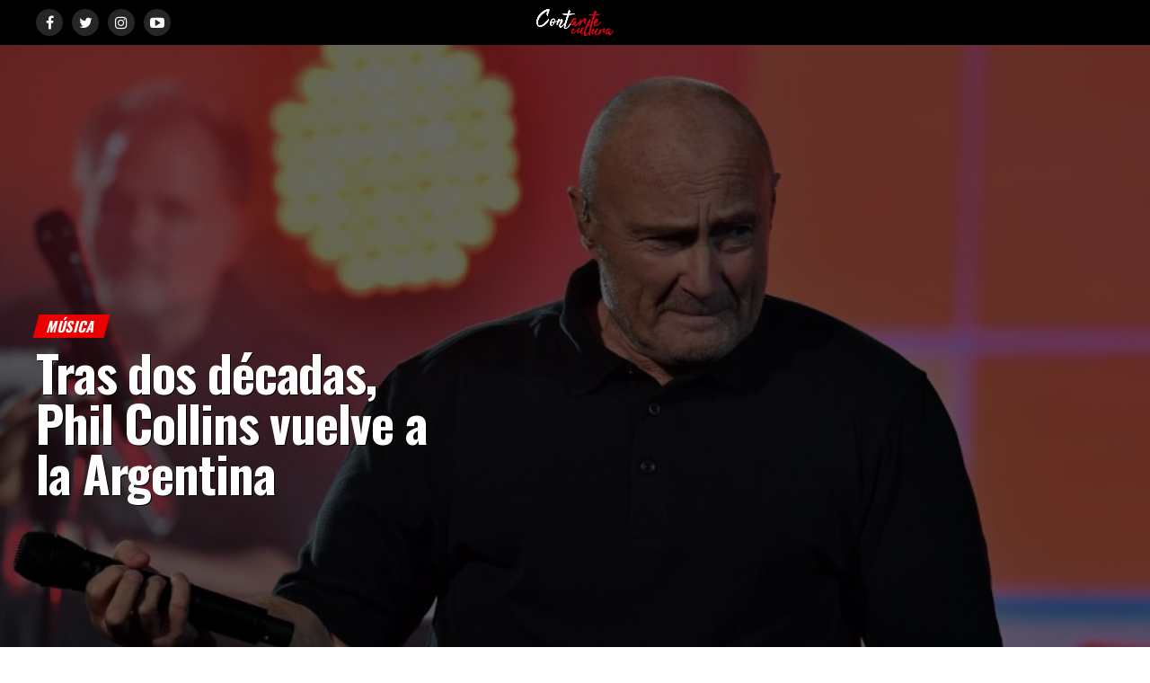

--- FILE ---
content_type: text/html; charset=UTF-8
request_url: https://contarte.com.ar/musica/tras-dos-decadas-phil-collins-vuelve-a-la-argentina/
body_size: 59857
content:
<!DOCTYPE html>
<html lang="es">
<head>
<meta charset="UTF-8" >
<meta name="viewport" id="viewport" content="width=device-width, initial-scale=1.0, maximum-scale=1.0, minimum-scale=1.0, user-scalable=no" />
<link rel="pingback" href="https://contarte.com.ar/xmlrpc.php" />
	<meta property="og:type" content="article" />
					<meta property="og:image" content="https://contarte.com.ar/wp-content/uploads/2017/11/phil.jpg" />
		<meta name="twitter:image" content="https://contarte.com.ar/wp-content/uploads/2017/11/phil.jpg" />
	<meta property="og:url" content="https://contarte.com.ar/musica/tras-dos-decadas-phil-collins-vuelve-a-la-argentina/" />
<meta property="og:title" content="Tras dos décadas, Phil Collins vuelve a la Argentina" />
<meta property="og:description" content="El músico británico Phil Collins se presentará el próximo 20 de marzo, en el Campo Argentino de Polo, como parte del tramo sudamericano de su nueva gira “The Legendary Phil Collins Live”, que además lo llevará a Chile, Brasil, Uruguay, Perú, México y Puerto Rico. Se tratará de la segunda visita del ex baterista y [&hellip;]" />
<meta name="twitter:card" content="summary">
<meta name="twitter:url" content="https://contarte.com.ar/musica/tras-dos-decadas-phil-collins-vuelve-a-la-argentina/">
<meta name="twitter:title" content="Tras dos décadas, Phil Collins vuelve a la Argentina">
<meta name="twitter:description" content="El músico británico Phil Collins se presentará el próximo 20 de marzo, en el Campo Argentino de Polo, como parte del tramo sudamericano de su nueva gira “The Legendary Phil Collins Live”, que además lo llevará a Chile, Brasil, Uruguay, Perú, México y Puerto Rico. Se tratará de la segunda visita del ex baterista y [&hellip;]">
<title>Tras dos décadas, Phil Collins vuelve a la Argentina &#8211; Contarte Cultura</title>
<meta name='robots' content='max-image-preview:large' />
	
<!-- Auto-reload WordPress pages after 5 minutes if there is no site activity. --><script>/* <![CDATA[ */ (function (){window.wp = window.wp ||{};wp.autorefresh ={setTimeOutId:null,events:{'DOMContentLoaded':'document','keyup':'document','click':'document','paste':'document','touchstart':'window','touchenter':'window','mousemove':'window','scroll':'window','scrollstart':'window'},callback:function (){if (wp.autorefresh.setTimeOutId){clearTimeout(wp.autorefresh.setTimeOutId);}wp.autorefresh.setTimeOutId = setTimeout(function (){location.reload();},1000 * 60 * 5);}};Object.keys(wp.autorefresh.events).forEach(function (event){var target = wp.autorefresh.events[event] === 'document' ? document:window;target.addEventListener(event,wp.autorefresh.callback);});})();/* ]]> */</script> <noscript><meta http-equiv="refresh" content="300"></noscript> <link rel='dns-prefetch' href='//secure.gravatar.com' />
<link rel='dns-prefetch' href='//stats.wp.com' />
<link rel='dns-prefetch' href='//fonts.googleapis.com' />
<link rel='dns-prefetch' href='//v0.wordpress.com' />
<link rel='preconnect' href='//c0.wp.com' />
<link rel="alternate" type="application/rss+xml" title="Contarte Cultura &raquo; Feed" href="https://contarte.com.ar/feed/" />
<link rel="alternate" type="application/rss+xml" title="Contarte Cultura &raquo; Feed de los comentarios" href="https://contarte.com.ar/comments/feed/" />
<link rel="alternate" type="application/rss+xml" title="Contarte Cultura &raquo; Comentario Tras dos décadas, Phil Collins vuelve a la Argentina del feed" href="https://contarte.com.ar/musica/tras-dos-decadas-phil-collins-vuelve-a-la-argentina/feed/" />
<link rel="alternate" title="oEmbed (JSON)" type="application/json+oembed" href="https://contarte.com.ar/wp-json/oembed/1.0/embed?url=https%3A%2F%2Fcontarte.com.ar%2Fmusica%2Ftras-dos-decadas-phil-collins-vuelve-a-la-argentina%2F" />
<link rel="alternate" title="oEmbed (XML)" type="text/xml+oembed" href="https://contarte.com.ar/wp-json/oembed/1.0/embed?url=https%3A%2F%2Fcontarte.com.ar%2Fmusica%2Ftras-dos-decadas-phil-collins-vuelve-a-la-argentina%2F&#038;format=xml" />
		<style>
			.lazyload,
			.lazyloading {
				max-width: 100%;
			}
		</style>
		<style id='wp-img-auto-sizes-contain-inline-css' type='text/css'>
img:is([sizes=auto i],[sizes^="auto," i]){contain-intrinsic-size:3000px 1500px}
/*# sourceURL=wp-img-auto-sizes-contain-inline-css */
</style>
<link rel='stylesheet' id='embed-pdf-viewer-css' href='https://contarte.com.ar/wp-content/plugins/embed-pdf-viewer/css/embed-pdf-viewer.css?ver=2.4.6' type='text/css' media='screen' />
<link rel='stylesheet' id='jetpack_related-posts-css' href='https://c0.wp.com/p/jetpack/15.4/modules/related-posts/related-posts.css' type='text/css' media='all' />
<link rel='stylesheet' id='sbi_styles-css' href='https://contarte.com.ar/wp-content/plugins/instagram-feed/css/sbi-styles.min.css?ver=6.10.0' type='text/css' media='all' />
<style id='wp-emoji-styles-inline-css' type='text/css'>

	img.wp-smiley, img.emoji {
		display: inline !important;
		border: none !important;
		box-shadow: none !important;
		height: 1em !important;
		width: 1em !important;
		margin: 0 0.07em !important;
		vertical-align: -0.1em !important;
		background: none !important;
		padding: 0 !important;
	}
/*# sourceURL=wp-emoji-styles-inline-css */
</style>
<link rel='stylesheet' id='wp-block-library-css' href='https://c0.wp.com/c/6.9/wp-includes/css/dist/block-library/style.min.css' type='text/css' media='all' />
<link rel='stylesheet' id='mediaelement-css' href='https://c0.wp.com/c/6.9/wp-includes/js/mediaelement/mediaelementplayer-legacy.min.css' type='text/css' media='all' />
<link rel='stylesheet' id='wp-mediaelement-css' href='https://c0.wp.com/c/6.9/wp-includes/js/mediaelement/wp-mediaelement.min.css' type='text/css' media='all' />
<style id='jetpack-sharing-buttons-style-inline-css' type='text/css'>
.jetpack-sharing-buttons__services-list{display:flex;flex-direction:row;flex-wrap:wrap;gap:0;list-style-type:none;margin:5px;padding:0}.jetpack-sharing-buttons__services-list.has-small-icon-size{font-size:12px}.jetpack-sharing-buttons__services-list.has-normal-icon-size{font-size:16px}.jetpack-sharing-buttons__services-list.has-large-icon-size{font-size:24px}.jetpack-sharing-buttons__services-list.has-huge-icon-size{font-size:36px}@media print{.jetpack-sharing-buttons__services-list{display:none!important}}.editor-styles-wrapper .wp-block-jetpack-sharing-buttons{gap:0;padding-inline-start:0}ul.jetpack-sharing-buttons__services-list.has-background{padding:1.25em 2.375em}
/*# sourceURL=https://contarte.com.ar/wp-content/plugins/jetpack/_inc/blocks/sharing-buttons/view.css */
</style>
<style id='global-styles-inline-css' type='text/css'>
:root{--wp--preset--aspect-ratio--square: 1;--wp--preset--aspect-ratio--4-3: 4/3;--wp--preset--aspect-ratio--3-4: 3/4;--wp--preset--aspect-ratio--3-2: 3/2;--wp--preset--aspect-ratio--2-3: 2/3;--wp--preset--aspect-ratio--16-9: 16/9;--wp--preset--aspect-ratio--9-16: 9/16;--wp--preset--color--black: #000000;--wp--preset--color--cyan-bluish-gray: #abb8c3;--wp--preset--color--white: #ffffff;--wp--preset--color--pale-pink: #f78da7;--wp--preset--color--vivid-red: #cf2e2e;--wp--preset--color--luminous-vivid-orange: #ff6900;--wp--preset--color--luminous-vivid-amber: #fcb900;--wp--preset--color--light-green-cyan: #7bdcb5;--wp--preset--color--vivid-green-cyan: #00d084;--wp--preset--color--pale-cyan-blue: #8ed1fc;--wp--preset--color--vivid-cyan-blue: #0693e3;--wp--preset--color--vivid-purple: #9b51e0;--wp--preset--gradient--vivid-cyan-blue-to-vivid-purple: linear-gradient(135deg,rgb(6,147,227) 0%,rgb(155,81,224) 100%);--wp--preset--gradient--light-green-cyan-to-vivid-green-cyan: linear-gradient(135deg,rgb(122,220,180) 0%,rgb(0,208,130) 100%);--wp--preset--gradient--luminous-vivid-amber-to-luminous-vivid-orange: linear-gradient(135deg,rgb(252,185,0) 0%,rgb(255,105,0) 100%);--wp--preset--gradient--luminous-vivid-orange-to-vivid-red: linear-gradient(135deg,rgb(255,105,0) 0%,rgb(207,46,46) 100%);--wp--preset--gradient--very-light-gray-to-cyan-bluish-gray: linear-gradient(135deg,rgb(238,238,238) 0%,rgb(169,184,195) 100%);--wp--preset--gradient--cool-to-warm-spectrum: linear-gradient(135deg,rgb(74,234,220) 0%,rgb(151,120,209) 20%,rgb(207,42,186) 40%,rgb(238,44,130) 60%,rgb(251,105,98) 80%,rgb(254,248,76) 100%);--wp--preset--gradient--blush-light-purple: linear-gradient(135deg,rgb(255,206,236) 0%,rgb(152,150,240) 100%);--wp--preset--gradient--blush-bordeaux: linear-gradient(135deg,rgb(254,205,165) 0%,rgb(254,45,45) 50%,rgb(107,0,62) 100%);--wp--preset--gradient--luminous-dusk: linear-gradient(135deg,rgb(255,203,112) 0%,rgb(199,81,192) 50%,rgb(65,88,208) 100%);--wp--preset--gradient--pale-ocean: linear-gradient(135deg,rgb(255,245,203) 0%,rgb(182,227,212) 50%,rgb(51,167,181) 100%);--wp--preset--gradient--electric-grass: linear-gradient(135deg,rgb(202,248,128) 0%,rgb(113,206,126) 100%);--wp--preset--gradient--midnight: linear-gradient(135deg,rgb(2,3,129) 0%,rgb(40,116,252) 100%);--wp--preset--font-size--small: 13px;--wp--preset--font-size--medium: 20px;--wp--preset--font-size--large: 36px;--wp--preset--font-size--x-large: 42px;--wp--preset--font-family--tahu: tahu;--wp--preset--spacing--20: 0.44rem;--wp--preset--spacing--30: 0.67rem;--wp--preset--spacing--40: 1rem;--wp--preset--spacing--50: 1.5rem;--wp--preset--spacing--60: 2.25rem;--wp--preset--spacing--70: 3.38rem;--wp--preset--spacing--80: 5.06rem;--wp--preset--shadow--natural: 6px 6px 9px rgba(0, 0, 0, 0.2);--wp--preset--shadow--deep: 12px 12px 50px rgba(0, 0, 0, 0.4);--wp--preset--shadow--sharp: 6px 6px 0px rgba(0, 0, 0, 0.2);--wp--preset--shadow--outlined: 6px 6px 0px -3px rgb(255, 255, 255), 6px 6px rgb(0, 0, 0);--wp--preset--shadow--crisp: 6px 6px 0px rgb(0, 0, 0);}:where(body) { margin: 0; }.wp-site-blocks > .alignleft { float: left; margin-right: 2em; }.wp-site-blocks > .alignright { float: right; margin-left: 2em; }.wp-site-blocks > .aligncenter { justify-content: center; margin-left: auto; margin-right: auto; }:where(.is-layout-flex){gap: 0.5em;}:where(.is-layout-grid){gap: 0.5em;}.is-layout-flow > .alignleft{float: left;margin-inline-start: 0;margin-inline-end: 2em;}.is-layout-flow > .alignright{float: right;margin-inline-start: 2em;margin-inline-end: 0;}.is-layout-flow > .aligncenter{margin-left: auto !important;margin-right: auto !important;}.is-layout-constrained > .alignleft{float: left;margin-inline-start: 0;margin-inline-end: 2em;}.is-layout-constrained > .alignright{float: right;margin-inline-start: 2em;margin-inline-end: 0;}.is-layout-constrained > .aligncenter{margin-left: auto !important;margin-right: auto !important;}.is-layout-constrained > :where(:not(.alignleft):not(.alignright):not(.alignfull)){margin-left: auto !important;margin-right: auto !important;}body .is-layout-flex{display: flex;}.is-layout-flex{flex-wrap: wrap;align-items: center;}.is-layout-flex > :is(*, div){margin: 0;}body .is-layout-grid{display: grid;}.is-layout-grid > :is(*, div){margin: 0;}body{padding-top: 0px;padding-right: 0px;padding-bottom: 0px;padding-left: 0px;}a:where(:not(.wp-element-button)){text-decoration: underline;}:root :where(.wp-element-button, .wp-block-button__link){background-color: #32373c;border-width: 0;color: #fff;font-family: inherit;font-size: inherit;font-style: inherit;font-weight: inherit;letter-spacing: inherit;line-height: inherit;padding-top: calc(0.667em + 2px);padding-right: calc(1.333em + 2px);padding-bottom: calc(0.667em + 2px);padding-left: calc(1.333em + 2px);text-decoration: none;text-transform: inherit;}.has-black-color{color: var(--wp--preset--color--black) !important;}.has-cyan-bluish-gray-color{color: var(--wp--preset--color--cyan-bluish-gray) !important;}.has-white-color{color: var(--wp--preset--color--white) !important;}.has-pale-pink-color{color: var(--wp--preset--color--pale-pink) !important;}.has-vivid-red-color{color: var(--wp--preset--color--vivid-red) !important;}.has-luminous-vivid-orange-color{color: var(--wp--preset--color--luminous-vivid-orange) !important;}.has-luminous-vivid-amber-color{color: var(--wp--preset--color--luminous-vivid-amber) !important;}.has-light-green-cyan-color{color: var(--wp--preset--color--light-green-cyan) !important;}.has-vivid-green-cyan-color{color: var(--wp--preset--color--vivid-green-cyan) !important;}.has-pale-cyan-blue-color{color: var(--wp--preset--color--pale-cyan-blue) !important;}.has-vivid-cyan-blue-color{color: var(--wp--preset--color--vivid-cyan-blue) !important;}.has-vivid-purple-color{color: var(--wp--preset--color--vivid-purple) !important;}.has-black-background-color{background-color: var(--wp--preset--color--black) !important;}.has-cyan-bluish-gray-background-color{background-color: var(--wp--preset--color--cyan-bluish-gray) !important;}.has-white-background-color{background-color: var(--wp--preset--color--white) !important;}.has-pale-pink-background-color{background-color: var(--wp--preset--color--pale-pink) !important;}.has-vivid-red-background-color{background-color: var(--wp--preset--color--vivid-red) !important;}.has-luminous-vivid-orange-background-color{background-color: var(--wp--preset--color--luminous-vivid-orange) !important;}.has-luminous-vivid-amber-background-color{background-color: var(--wp--preset--color--luminous-vivid-amber) !important;}.has-light-green-cyan-background-color{background-color: var(--wp--preset--color--light-green-cyan) !important;}.has-vivid-green-cyan-background-color{background-color: var(--wp--preset--color--vivid-green-cyan) !important;}.has-pale-cyan-blue-background-color{background-color: var(--wp--preset--color--pale-cyan-blue) !important;}.has-vivid-cyan-blue-background-color{background-color: var(--wp--preset--color--vivid-cyan-blue) !important;}.has-vivid-purple-background-color{background-color: var(--wp--preset--color--vivid-purple) !important;}.has-black-border-color{border-color: var(--wp--preset--color--black) !important;}.has-cyan-bluish-gray-border-color{border-color: var(--wp--preset--color--cyan-bluish-gray) !important;}.has-white-border-color{border-color: var(--wp--preset--color--white) !important;}.has-pale-pink-border-color{border-color: var(--wp--preset--color--pale-pink) !important;}.has-vivid-red-border-color{border-color: var(--wp--preset--color--vivid-red) !important;}.has-luminous-vivid-orange-border-color{border-color: var(--wp--preset--color--luminous-vivid-orange) !important;}.has-luminous-vivid-amber-border-color{border-color: var(--wp--preset--color--luminous-vivid-amber) !important;}.has-light-green-cyan-border-color{border-color: var(--wp--preset--color--light-green-cyan) !important;}.has-vivid-green-cyan-border-color{border-color: var(--wp--preset--color--vivid-green-cyan) !important;}.has-pale-cyan-blue-border-color{border-color: var(--wp--preset--color--pale-cyan-blue) !important;}.has-vivid-cyan-blue-border-color{border-color: var(--wp--preset--color--vivid-cyan-blue) !important;}.has-vivid-purple-border-color{border-color: var(--wp--preset--color--vivid-purple) !important;}.has-vivid-cyan-blue-to-vivid-purple-gradient-background{background: var(--wp--preset--gradient--vivid-cyan-blue-to-vivid-purple) !important;}.has-light-green-cyan-to-vivid-green-cyan-gradient-background{background: var(--wp--preset--gradient--light-green-cyan-to-vivid-green-cyan) !important;}.has-luminous-vivid-amber-to-luminous-vivid-orange-gradient-background{background: var(--wp--preset--gradient--luminous-vivid-amber-to-luminous-vivid-orange) !important;}.has-luminous-vivid-orange-to-vivid-red-gradient-background{background: var(--wp--preset--gradient--luminous-vivid-orange-to-vivid-red) !important;}.has-very-light-gray-to-cyan-bluish-gray-gradient-background{background: var(--wp--preset--gradient--very-light-gray-to-cyan-bluish-gray) !important;}.has-cool-to-warm-spectrum-gradient-background{background: var(--wp--preset--gradient--cool-to-warm-spectrum) !important;}.has-blush-light-purple-gradient-background{background: var(--wp--preset--gradient--blush-light-purple) !important;}.has-blush-bordeaux-gradient-background{background: var(--wp--preset--gradient--blush-bordeaux) !important;}.has-luminous-dusk-gradient-background{background: var(--wp--preset--gradient--luminous-dusk) !important;}.has-pale-ocean-gradient-background{background: var(--wp--preset--gradient--pale-ocean) !important;}.has-electric-grass-gradient-background{background: var(--wp--preset--gradient--electric-grass) !important;}.has-midnight-gradient-background{background: var(--wp--preset--gradient--midnight) !important;}.has-small-font-size{font-size: var(--wp--preset--font-size--small) !important;}.has-medium-font-size{font-size: var(--wp--preset--font-size--medium) !important;}.has-large-font-size{font-size: var(--wp--preset--font-size--large) !important;}.has-x-large-font-size{font-size: var(--wp--preset--font-size--x-large) !important;}.has-tahu-font-family{font-family: var(--wp--preset--font-family--tahu) !important;}
:where(.wp-block-post-template.is-layout-flex){gap: 1.25em;}:where(.wp-block-post-template.is-layout-grid){gap: 1.25em;}
:where(.wp-block-term-template.is-layout-flex){gap: 1.25em;}:where(.wp-block-term-template.is-layout-grid){gap: 1.25em;}
:where(.wp-block-columns.is-layout-flex){gap: 2em;}:where(.wp-block-columns.is-layout-grid){gap: 2em;}
:root :where(.wp-block-pullquote){font-size: 1.5em;line-height: 1.6;}
/*# sourceURL=global-styles-inline-css */
</style>
<link rel='stylesheet' id='wa_chpcs_css_file-css' href='https://contarte.com.ar/wp-content/plugins/carousel-horizontal-posts-content-slider/assets/css/custom-style.css?ver=3.3' type='text/css' media='all' />
<link rel='stylesheet' id='ctf_styles-css' href='https://contarte.com.ar/wp-content/plugins/custom-twitter-feeds/css/ctf-styles.min.css?ver=2.3.1' type='text/css' media='all' />
<link rel='stylesheet' id='fvp-frontend-css' href='https://contarte.com.ar/wp-content/plugins/featured-video-plus/styles/frontend.css?ver=2.3.3' type='text/css' media='all' />
<link rel='stylesheet' id='mptt-style-css' href='https://contarte.com.ar/wp-content/plugins/mp-timetable/media/css/style.css?ver=2.4.16' type='text/css' media='all' />
<link rel='stylesheet' id='uaf_client_css-css' href='https://contarte.com.ar/wp-content/uploads/useanyfont/uaf.css?ver=1764329353' type='text/css' media='all' />
<link rel='stylesheet' id='wpos-slick-style-css' href='https://contarte.com.ar/wp-content/plugins/wp-responsive-recent-post-slider/assets/css/slick.css?ver=3.7.1' type='text/css' media='all' />
<link rel='stylesheet' id='wppsac-public-style-css' href='https://contarte.com.ar/wp-content/plugins/wp-responsive-recent-post-slider/assets/css/recent-post-style.css?ver=3.7.1' type='text/css' media='all' />
<link rel='stylesheet' id='mvp-custom-style-css' href='https://contarte.com.ar/wp-content/themes/zox-news/style.css?ver=6.9' type='text/css' media='all' />
<style id='mvp-custom-style-inline-css' type='text/css'>


#mvp-wallpaper {
	background: url() no-repeat 50% 0;
	}

#mvp-foot-copy a {
	color: #878787;
	}

#mvp-content-main p a,
.mvp-post-add-main p a {
	box-shadow: inset 0 -4px 0 #878787;
	}

#mvp-content-main p a:hover,
.mvp-post-add-main p a:hover {
	background: #878787;
	}

a,
a:visited,
.post-info-name a,
.woocommerce .woocommerce-breadcrumb a {
	color: #ea0000;
	}

#mvp-side-wrap a:hover {
	color: #ea0000;
	}

.mvp-fly-top:hover,
.mvp-vid-box-wrap,
ul.mvp-soc-mob-list li.mvp-soc-mob-com {
	background: #878787;
	}

nav.mvp-fly-nav-menu ul li.menu-item-has-children:after,
.mvp-feat1-left-wrap span.mvp-cd-cat,
.mvp-widget-feat1-top-story span.mvp-cd-cat,
.mvp-widget-feat2-left-cont span.mvp-cd-cat,
.mvp-widget-dark-feat span.mvp-cd-cat,
.mvp-widget-dark-sub span.mvp-cd-cat,
.mvp-vid-wide-text span.mvp-cd-cat,
.mvp-feat2-top-text span.mvp-cd-cat,
.mvp-feat3-main-story span.mvp-cd-cat,
.mvp-feat3-sub-text span.mvp-cd-cat,
.mvp-feat4-main-text span.mvp-cd-cat,
.woocommerce-message:before,
.woocommerce-info:before,
.woocommerce-message:before {
	color: #878787;
	}

#searchform input,
.mvp-authors-name {
	border-bottom: 1px solid #878787;
	}

.mvp-fly-top:hover {
	border-top: 1px solid #878787;
	border-left: 1px solid #878787;
	border-bottom: 1px solid #878787;
	}

.woocommerce .widget_price_filter .ui-slider .ui-slider-handle,
.woocommerce #respond input#submit.alt,
.woocommerce a.button.alt,
.woocommerce button.button.alt,
.woocommerce input.button.alt,
.woocommerce #respond input#submit.alt:hover,
.woocommerce a.button.alt:hover,
.woocommerce button.button.alt:hover,
.woocommerce input.button.alt:hover {
	background-color: #878787;
	}

.woocommerce-error,
.woocommerce-info,
.woocommerce-message {
	border-top-color: #878787;
	}

ul.mvp-feat1-list-buts li.active span.mvp-feat1-list-but,
span.mvp-widget-home-title,
span.mvp-post-cat,
span.mvp-feat1-pop-head {
	background: #ea0000;
	}

.woocommerce span.onsale {
	background-color: #ea0000;
	}

.mvp-widget-feat2-side-more-but,
.woocommerce .star-rating span:before,
span.mvp-prev-next-label,
.mvp-cat-date-wrap .sticky {
	color: #ea0000 !important;
	}

#mvp-main-nav-top,
#mvp-fly-wrap,
.mvp-soc-mob-right,
#mvp-main-nav-small-cont {
	background: #000000;
	}

#mvp-main-nav-small .mvp-fly-but-wrap span,
#mvp-main-nav-small .mvp-search-but-wrap span,
.mvp-nav-top-left .mvp-fly-but-wrap span,
#mvp-fly-wrap .mvp-fly-but-wrap span {
	background: #555555;
	}

.mvp-nav-top-right .mvp-nav-search-but,
span.mvp-fly-soc-head,
.mvp-soc-mob-right i,
#mvp-main-nav-small span.mvp-nav-search-but,
#mvp-main-nav-small .mvp-nav-menu ul li a  {
	color: #555555;
	}

#mvp-main-nav-small .mvp-nav-menu ul li.menu-item-has-children a:after {
	border-color: #555555 transparent transparent transparent;
	}

#mvp-nav-top-wrap span.mvp-nav-search-but:hover,
#mvp-main-nav-small span.mvp-nav-search-but:hover {
	color: #878787;
	}

#mvp-nav-top-wrap .mvp-fly-but-wrap:hover span,
#mvp-main-nav-small .mvp-fly-but-wrap:hover span,
span.mvp-woo-cart-num:hover {
	background: #878787;
	}

#mvp-main-nav-bot-cont {
	background: ;
	}

#mvp-nav-bot-wrap .mvp-fly-but-wrap span,
#mvp-nav-bot-wrap .mvp-search-but-wrap span {
	background: #000000;
	}

#mvp-nav-bot-wrap span.mvp-nav-search-but,
#mvp-nav-bot-wrap .mvp-nav-menu ul li a {
	color: #000000;
	}

#mvp-nav-bot-wrap .mvp-nav-menu ul li.menu-item-has-children a:after {
	border-color: #000000 transparent transparent transparent;
	}

.mvp-nav-menu ul li:hover a {
	border-bottom: 5px solid #878787;
	}

#mvp-nav-bot-wrap .mvp-fly-but-wrap:hover span {
	background: #878787;
	}

#mvp-nav-bot-wrap span.mvp-nav-search-but:hover {
	color: #878787;
	}

body,
.mvp-feat1-feat-text p,
.mvp-feat2-top-text p,
.mvp-feat3-main-text p,
.mvp-feat3-sub-text p,
#searchform input,
.mvp-author-info-text,
span.mvp-post-excerpt,
.mvp-nav-menu ul li ul.sub-menu li a,
nav.mvp-fly-nav-menu ul li a,
.mvp-ad-label,
span.mvp-feat-caption,
.mvp-post-tags a,
.mvp-post-tags a:visited,
span.mvp-author-box-name a,
#mvp-author-box-text p,
.mvp-post-gallery-text p,
ul.mvp-soc-mob-list li span,
#comments,
h3#reply-title,
h2.comments,
#mvp-foot-copy p,
span.mvp-fly-soc-head,
.mvp-post-tags-header,
span.mvp-prev-next-label,
span.mvp-post-add-link-but,
#mvp-comments-button a,
#mvp-comments-button span.mvp-comment-but-text,
.woocommerce ul.product_list_widget span.product-title,
.woocommerce ul.product_list_widget li a,
.woocommerce #reviews #comments ol.commentlist li .comment-text p.meta,
.woocommerce div.product p.price,
.woocommerce div.product p.price ins,
.woocommerce div.product p.price del,
.woocommerce ul.products li.product .price del,
.woocommerce ul.products li.product .price ins,
.woocommerce ul.products li.product .price,
.woocommerce #respond input#submit,
.woocommerce a.button,
.woocommerce button.button,
.woocommerce input.button,
.woocommerce .widget_price_filter .price_slider_amount .button,
.woocommerce span.onsale,
.woocommerce-review-link,
#woo-content p.woocommerce-result-count,
.woocommerce div.product .woocommerce-tabs ul.tabs li a,
a.mvp-inf-more-but,
span.mvp-cont-read-but,
span.mvp-cd-cat,
span.mvp-cd-date,
.mvp-feat4-main-text p,
span.mvp-woo-cart-num,
span.mvp-widget-home-title2,
.wp-caption,
#mvp-content-main p.wp-caption-text,
.gallery-caption,
.mvp-post-add-main p.wp-caption-text,
#bbpress-forums,
#bbpress-forums p,
.protected-post-form input,
#mvp-feat6-text p {
	font-family: 'Roboto', sans-serif;
	}

.mvp-blog-story-text p,
span.mvp-author-page-desc,
#mvp-404 p,
.mvp-widget-feat1-bot-text p,
.mvp-widget-feat2-left-text p,
.mvp-flex-story-text p,
.mvp-search-text p,
#mvp-content-main p,
.mvp-post-add-main p,
#mvp-content-main ul li,
#mvp-content-main ol li,
.rwp-summary,
.rwp-u-review__comment,
.mvp-feat5-mid-main-text p,
.mvp-feat5-small-main-text p,
#mvp-content-main .wp-block-button__link,
.wp-block-audio figcaption,
.wp-block-video figcaption,
.wp-block-embed figcaption,
.wp-block-verse pre,
pre.wp-block-verse {
	font-family: 'PT Serif', sans-serif;
	}

.mvp-nav-menu ul li a,
#mvp-foot-menu ul li a {
	font-family: 'Oswald', sans-serif;
	}


.mvp-feat1-sub-text h2,
.mvp-feat1-pop-text h2,
.mvp-feat1-list-text h2,
.mvp-widget-feat1-top-text h2,
.mvp-widget-feat1-bot-text h2,
.mvp-widget-dark-feat-text h2,
.mvp-widget-dark-sub-text h2,
.mvp-widget-feat2-left-text h2,
.mvp-widget-feat2-right-text h2,
.mvp-blog-story-text h2,
.mvp-flex-story-text h2,
.mvp-vid-wide-more-text p,
.mvp-prev-next-text p,
.mvp-related-text,
.mvp-post-more-text p,
h2.mvp-authors-latest a,
.mvp-feat2-bot-text h2,
.mvp-feat3-sub-text h2,
.mvp-feat3-main-text h2,
.mvp-feat4-main-text h2,
.mvp-feat5-text h2,
.mvp-feat5-mid-main-text h2,
.mvp-feat5-small-main-text h2,
.mvp-feat5-mid-sub-text h2,
#mvp-feat6-text h2,
.alp-related-posts-wrapper .alp-related-post .post-title {
	font-family: 'Oswald', sans-serif;
	}

.mvp-feat2-top-text h2,
.mvp-feat1-feat-text h2,
h1.mvp-post-title,
h1.mvp-post-title-wide,
.mvp-drop-nav-title h4,
#mvp-content-main blockquote p,
.mvp-post-add-main blockquote p,
#mvp-content-main p.has-large-font-size,
#mvp-404 h1,
#woo-content h1.page-title,
.woocommerce div.product .product_title,
.woocommerce ul.products li.product h3,
.alp-related-posts .current .post-title {
	font-family: 'Oswald', sans-serif;
	}

span.mvp-feat1-pop-head,
.mvp-feat1-pop-text:before,
span.mvp-feat1-list-but,
span.mvp-widget-home-title,
.mvp-widget-feat2-side-more,
span.mvp-post-cat,
span.mvp-page-head,
h1.mvp-author-top-head,
.mvp-authors-name,
#mvp-content-main h1,
#mvp-content-main h2,
#mvp-content-main h3,
#mvp-content-main h4,
#mvp-content-main h5,
#mvp-content-main h6,
.woocommerce .related h2,
.woocommerce div.product .woocommerce-tabs .panel h2,
.woocommerce div.product .product_title,
.mvp-feat5-side-list .mvp-feat1-list-img:after {
	font-family: 'Oswald', sans-serif;
	}

	

	.mvp-nav-links {
		display: none;
		}
		

	.mvp-nav-soc-wrap {
		margin-top: -15px;
		height: 30px;
		}
	span.mvp-nav-soc-but {
		font-size: 16px;
		padding-top: 7px;
		width: 30px;
		height: 23px;
		}
	#mvp-main-nav-top {
		padding: 10px 0 !important;
		height: 30px !important;
		z-index: 9999;
		}
	.mvp-nav-top-wrap,
	.mvp-nav-top-mid {
		height: 30px !important;
		}
	.mvp-nav-top-mid img {
		height: 100% !important;
		}
	#mvp-main-nav-bot {
		border-bottom: none;
		display: none;
		height: 0;
		}
	.mvp-nav-top-mid img {
		margin-left: 0;
		}
	.mvp-nav-top-left-out {
		margin-left: -200px;
		}
	.mvp-nav-top-left-in {
		margin-left: 200px;
		}
	.mvp-nav-top-left {
		display: block;
		}
		

	.alp-advert {
		display: none;
	}
	.alp-related-posts-wrapper .alp-related-posts .current {
		margin: 0 0 10px;
	}
		
/*# sourceURL=mvp-custom-style-inline-css */
</style>
<link rel='stylesheet' id='mvp-reset-css' href='https://contarte.com.ar/wp-content/themes/zox-news/css/reset.css?ver=6.9' type='text/css' media='all' />
<link rel='stylesheet' id='fontawesome-css' href='https://contarte.com.ar/wp-content/themes/zox-news/font-awesome/css/font-awesome.css?ver=6.9' type='text/css' media='all' />
<link rel='stylesheet' id='mvp-fonts-css' href='//fonts.googleapis.com/css?family=Roboto%3A300%2C400%2C700%2C900%7COswald%3A400%2C700%7CAdvent+Pro%3A700%7COpen+Sans%3A700%7CAnton%3A400Oswald%3A100%2C200%2C300%2C400%2C500%2C600%2C700%2C800%2C900%7COswald%3A100%2C200%2C300%2C400%2C500%2C600%2C700%2C800%2C900%7COswald%3A100%2C200%2C300%2C400%2C500%2C600%2C700%2C800%2C900%7CRoboto%3A100%2C200%2C300%2C400%2C500%2C600%2C700%2C800%2C900%7CPT+Serif%3A100%2C200%2C300%2C400%2C500%2C600%2C700%2C800%2C900%7COswald%3A100%2C200%2C300%2C400%2C500%2C600%2C700%2C800%2C900%26subset%3Dlatin%2Clatin-ext%2Ccyrillic%2Ccyrillic-ext%2Cgreek-ext%2Cgreek%2Cvietnamese' type='text/css' media='all' />
<link rel='stylesheet' id='mvp-media-queries-css' href='https://contarte.com.ar/wp-content/themes/zox-news/css/media-queries.css?ver=6.9' type='text/css' media='all' />
<link rel='stylesheet' id='sharedaddy-css' href='https://c0.wp.com/p/jetpack/15.4/modules/sharedaddy/sharing.css' type='text/css' media='all' />
<link rel='stylesheet' id='social-logos-css' href='https://c0.wp.com/p/jetpack/15.4/_inc/social-logos/social-logos.min.css' type='text/css' media='all' />
<script type="text/javascript" id="jetpack_related-posts-js-extra">
/* <![CDATA[ */
var related_posts_js_options = {"post_heading":"h4"};
//# sourceURL=jetpack_related-posts-js-extra
/* ]]> */
</script>
<script type="text/javascript" src="https://c0.wp.com/p/jetpack/15.4/_inc/build/related-posts/related-posts.min.js" id="jetpack_related-posts-js"></script>
<script type="text/javascript" src="https://contarte.com.ar/wp-content/plugins/shortcode-for-current-date/dist/script.js?ver=6.9" id="shortcode-for-current-date-script-js"></script>
<script type="text/javascript" src="https://c0.wp.com/c/6.9/wp-includes/js/jquery/jquery.min.js" id="jquery-core-js"></script>
<script type="text/javascript" src="https://c0.wp.com/c/6.9/wp-includes/js/jquery/jquery-migrate.min.js" id="jquery-migrate-js"></script>
<script type="text/javascript" id="mediaelement-core-js-before">
/* <![CDATA[ */
var mejsL10n = {"language":"es","strings":{"mejs.download-file":"Descargar archivo","mejs.install-flash":"Est\u00e1s usando un navegador que no tiene Flash activo o instalado. Por favor, activa el componente del reproductor Flash o descarga la \u00faltima versi\u00f3n desde https://get.adobe.com/flashplayer/","mejs.fullscreen":"Pantalla completa","mejs.play":"Reproducir","mejs.pause":"Pausa","mejs.time-slider":"Control de tiempo","mejs.time-help-text":"Usa las teclas de direcci\u00f3n izquierda/derecha para avanzar un segundo y las flechas arriba/abajo para avanzar diez segundos.","mejs.live-broadcast":"Transmisi\u00f3n en vivo","mejs.volume-help-text":"Utiliza las teclas de flecha arriba/abajo para aumentar o disminuir el volumen.","mejs.unmute":"Activar el sonido","mejs.mute":"Silenciar","mejs.volume-slider":"Control de volumen","mejs.video-player":"Reproductor de v\u00eddeo","mejs.audio-player":"Reproductor de audio","mejs.captions-subtitles":"Pies de foto / Subt\u00edtulos","mejs.captions-chapters":"Cap\u00edtulos","mejs.none":"Ninguna","mejs.afrikaans":"Afrik\u00e1ans","mejs.albanian":"Albano","mejs.arabic":"\u00c1rabe","mejs.belarusian":"Bielorruso","mejs.bulgarian":"B\u00falgaro","mejs.catalan":"Catal\u00e1n","mejs.chinese":"Chino","mejs.chinese-simplified":"Chino (Simplificado)","mejs.chinese-traditional":"Chino (Tradicional)","mejs.croatian":"Croata","mejs.czech":"Checo","mejs.danish":"Dan\u00e9s","mejs.dutch":"Neerland\u00e9s","mejs.english":"Ingl\u00e9s","mejs.estonian":"Estonio","mejs.filipino":"Filipino","mejs.finnish":"Fin\u00e9s","mejs.french":"Franc\u00e9s","mejs.galician":"Gallego","mejs.german":"Alem\u00e1n","mejs.greek":"Griego","mejs.haitian-creole":"Creole haitiano","mejs.hebrew":"Hebreo","mejs.hindi":"Indio","mejs.hungarian":"H\u00fangaro","mejs.icelandic":"Island\u00e9s","mejs.indonesian":"Indonesio","mejs.irish":"Irland\u00e9s","mejs.italian":"Italiano","mejs.japanese":"Japon\u00e9s","mejs.korean":"Coreano","mejs.latvian":"Let\u00f3n","mejs.lithuanian":"Lituano","mejs.macedonian":"Macedonio","mejs.malay":"Malayo","mejs.maltese":"Malt\u00e9s","mejs.norwegian":"Noruego","mejs.persian":"Persa","mejs.polish":"Polaco","mejs.portuguese":"Portugu\u00e9s","mejs.romanian":"Rumano","mejs.russian":"Ruso","mejs.serbian":"Serbio","mejs.slovak":"Eslovaco","mejs.slovenian":"Esloveno","mejs.spanish":"Espa\u00f1ol","mejs.swahili":"Swahili","mejs.swedish":"Sueco","mejs.tagalog":"Tagalo","mejs.thai":"Tailand\u00e9s","mejs.turkish":"Turco","mejs.ukrainian":"Ukraniano","mejs.vietnamese":"Vietnamita","mejs.welsh":"Gal\u00e9s","mejs.yiddish":"Yiddish"}};
//# sourceURL=mediaelement-core-js-before
/* ]]> */
</script>
<script type="text/javascript" src="https://c0.wp.com/c/6.9/wp-includes/js/mediaelement/mediaelement-and-player.min.js" id="mediaelement-core-js"></script>
<script type="text/javascript" src="https://c0.wp.com/c/6.9/wp-includes/js/mediaelement/mediaelement-migrate.min.js" id="mediaelement-migrate-js"></script>
<script type="text/javascript" id="mediaelement-js-extra">
/* <![CDATA[ */
var _wpmejsSettings = {"pluginPath":"/wp-includes/js/mediaelement/","classPrefix":"mejs-","stretching":"responsive","audioShortcodeLibrary":"mediaelement","videoShortcodeLibrary":"mediaelement"};
//# sourceURL=mediaelement-js-extra
/* ]]> */
</script>
<script type="text/javascript" src="https://c0.wp.com/c/6.9/wp-includes/js/mediaelement/wp-mediaelement.min.js" id="wp-mediaelement-js"></script>
<script type="text/javascript" src="https://contarte.com.ar/wp-content/plugins/featured-video-plus/js/jquery.fitvids.min.js?ver=master-2015-08" id="jquery.fitvids-js"></script>
<script type="text/javascript" src="https://contarte.com.ar/wp-content/plugins/featured-video-plus/js/jquery.domwindow.min.js?ver=2.3.3" id="jquery.domwindow-js"></script>
<script type="text/javascript" id="fvp-frontend-js-extra">
/* <![CDATA[ */
var fvpdata = {"ajaxurl":"https://contarte.com.ar/wp-admin/admin-ajax.php","nonce":"9a5c5c66df","fitvids":"1","dynamic":"","overlay":"1","opacity":"0.75","color":"w","width":"640"};
//# sourceURL=fvp-frontend-js-extra
/* ]]> */
</script>
<script type="text/javascript" src="https://contarte.com.ar/wp-content/plugins/featured-video-plus/js/frontend.min.js?ver=2.3.3" id="fvp-frontend-js"></script>
<script type="text/javascript" src="https://contarte.com.ar/wp-content/plugins/sticky-menu-or-anything-on-scroll/assets/js/jq-sticky-anything.min.js?ver=2.1.1" id="stickyAnythingLib-js"></script>
<link rel="https://api.w.org/" href="https://contarte.com.ar/wp-json/" /><link rel="alternate" title="JSON" type="application/json" href="https://contarte.com.ar/wp-json/wp/v2/posts/3321" /><link rel="EditURI" type="application/rsd+xml" title="RSD" href="https://contarte.com.ar/xmlrpc.php?rsd" />
<meta name="generator" content="WordPress 6.9" />
<link rel="canonical" href="https://contarte.com.ar/musica/tras-dos-decadas-phil-collins-vuelve-a-la-argentina/" />
<link rel='shortlink' href='https://wp.me/p8Tp8K-Rz' />
	<link rel="preconnect" href="https://fonts.googleapis.com">
	<link rel="preconnect" href="https://fonts.gstatic.com">
	<link href='https://fonts.googleapis.com/css2?display=swap&family=Roboto:wght@100;300;400;500;700;900' rel='stylesheet'><noscript><style type="text/css">.mptt-shortcode-wrapper .mptt-shortcode-table:first-of-type{display:table!important}.mptt-shortcode-wrapper .mptt-shortcode-table .mptt-event-container:hover{height:auto!important;min-height:100%!important}body.mprm_ie_browser .mptt-shortcode-wrapper .mptt-event-container{height:auto!important}@media (max-width:767px){.mptt-shortcode-wrapper .mptt-shortcode-table:first-of-type{display:none!important}}</style></noscript>	<style>img#wpstats{display:none}</style>
				<script>
			document.documentElement.className = document.documentElement.className.replace('no-js', 'js');
		</script>
				<style>
			.no-js img.lazyload {
				display: none;
			}

			figure.wp-block-image img.lazyloading {
				min-width: 150px;
			}

			.lazyload,
			.lazyloading {
				--smush-placeholder-width: 100px;
				--smush-placeholder-aspect-ratio: 1/1;
				width: var(--smush-image-width, var(--smush-placeholder-width)) !important;
				aspect-ratio: var(--smush-image-aspect-ratio, var(--smush-placeholder-aspect-ratio)) !important;
			}

						.lazyload, .lazyloading {
				opacity: 0;
			}

			.lazyloaded {
				opacity: 1;
				transition: opacity 400ms;
				transition-delay: 0ms;
			}

					</style>
		<meta name="generator" content="Elementor 3.34.2; features: additional_custom_breakpoints; settings: css_print_method-external, google_font-enabled, font_display-auto">
<meta name="description" content="El músico británico Phil Collins se presentará el próximo 20 de marzo, en el Campo Argentino de Polo, como parte del tramo sudamericano de su nueva gira “The Legendary Phil Collins Live”, que además lo llevará a Chile, Brasil, Uruguay, Perú, México y Puerto Rico. Se tratará de la segunda visita del ex baterista y&hellip;" />
			<style>
				.e-con.e-parent:nth-of-type(n+4):not(.e-lazyloaded):not(.e-no-lazyload),
				.e-con.e-parent:nth-of-type(n+4):not(.e-lazyloaded):not(.e-no-lazyload) * {
					background-image: none !important;
				}
				@media screen and (max-height: 1024px) {
					.e-con.e-parent:nth-of-type(n+3):not(.e-lazyloaded):not(.e-no-lazyload),
					.e-con.e-parent:nth-of-type(n+3):not(.e-lazyloaded):not(.e-no-lazyload) * {
						background-image: none !important;
					}
				}
				@media screen and (max-height: 640px) {
					.e-con.e-parent:nth-of-type(n+2):not(.e-lazyloaded):not(.e-no-lazyload),
					.e-con.e-parent:nth-of-type(n+2):not(.e-lazyloaded):not(.e-no-lazyload) * {
						background-image: none !important;
					}
				}
			</style>
			
<!-- Jetpack Open Graph Tags -->
<meta property="og:type" content="article" />
<meta property="og:title" content="Tras dos décadas, Phil Collins vuelve a la Argentina" />
<meta property="og:url" content="https://contarte.com.ar/musica/tras-dos-decadas-phil-collins-vuelve-a-la-argentina/" />
<meta property="og:description" content="El músico británico Phil Collins se presentará el próximo 20 de marzo, en el Campo Argentino de Polo, como parte del tramo sudamericano de su nueva gira “The Legendary Phil Collins Live”, que ademá…" />
<meta property="article:published_time" content="2017-11-27T21:42:50+00:00" />
<meta property="article:modified_time" content="2017-11-30T10:22:24+00:00" />
<meta property="og:site_name" content="Contarte Cultura" />
<meta property="og:image" content="https://contarte.com.ar/wp-content/uploads/2017/11/phil.jpg" />
<meta property="og:image:width" content="845" />
<meta property="og:image:height" content="546" />
<meta property="og:image:alt" content="" />
<meta property="og:locale" content="es_ES" />
<meta name="twitter:site" content="@contartecultura" />
<meta name="twitter:text:title" content="Tras dos décadas, Phil Collins vuelve a la Argentina" />
<meta name="twitter:image" content="https://contarte.com.ar/wp-content/uploads/2017/11/phil.jpg?w=640" />
<meta name="twitter:card" content="summary_large_image" />

<!-- End Jetpack Open Graph Tags -->
<style class='wp-fonts-local' type='text/css'>
@font-face{font-family:tahu;font-style:normal;font-weight:400;font-display:fallback;src:url('https://contarte.com.ar/wp-content/uploads/useanyfont/191228074054Tahu.woff2') format('woff2');}
</style>
<link rel="icon" href="https://contarte.com.ar/wp-content/uploads/2018/08/cropped-Contarte-cultura-05-32x32.png" sizes="32x32" />
<link rel="icon" href="https://contarte.com.ar/wp-content/uploads/2018/08/cropped-Contarte-cultura-05-192x192.png" sizes="192x192" />
<link rel="apple-touch-icon" href="https://contarte.com.ar/wp-content/uploads/2018/08/cropped-Contarte-cultura-05-180x180.png" />
<meta name="msapplication-TileImage" content="https://contarte.com.ar/wp-content/uploads/2018/08/cropped-Contarte-cultura-05-270x270.png" />
		<style type="text/css" id="wp-custom-css">
			time.entry-date.published { 
display: none;
}		</style>
			<style id="egf-frontend-styles" type="text/css">
		h2 {color: #991010;font-family: 'Roboto', sans-serif;font-style: normal;font-weight: 500;border-top-color: #ff0000;} h1 {font-family: 'Roboto', sans-serif;font-style: normal;font-weight: 900;} h3 {font-family: 'Roboto', sans-serif;font-style: normal;font-weight: 500;text-transform: none;} h4 {font-family: 'Roboto', sans-serif;font-style: normal;font-weight: 700;} h5 {font-family: 'Roboto', sans-serif;font-style: normal;font-weight: 100;} h6 {font-family: 'Roboto', sans-serif;font-style: normal;font-weight: 300;} p {font-family: 'Roboto', sans-serif;font-style: normal;font-weight: 400;} 	</style>
	</head>
<body class="wp-singular post-template-default single single-post postid-3321 single-format-standard wp-embed-responsive wp-theme-zox-news elementor-default elementor-kit-25355">

	<div id="mvp-fly-wrap">
	<div id="mvp-fly-menu-top" class="left relative">
		<div class="mvp-fly-top-out left relative">
			<div class="mvp-fly-top-in">
				<div id="mvp-fly-logo" class="left relative">
											<a href="https://contarte.com.ar/"><img data-src="https://contarte.com.ar/wp-content/uploads/2021/03/Contarte-cultura-Blanco-250px.png" alt="Contarte Cultura" data-rjs="2" src="[data-uri]" class="lazyload" style="--smush-placeholder-width: 250px; --smush-placeholder-aspect-ratio: 250/87;" /></a>
									</div><!--mvp-fly-logo-->
			</div><!--mvp-fly-top-in-->
			<div class="mvp-fly-but-wrap mvp-fly-but-menu mvp-fly-but-click">
				<span></span>
				<span></span>
				<span></span>
				<span></span>
			</div><!--mvp-fly-but-wrap-->
		</div><!--mvp-fly-top-out-->
	</div><!--mvp-fly-menu-top-->
	<div id="mvp-fly-menu-wrap">
		<nav class="mvp-fly-nav-menu left relative">
			<div class="menu-menu-1-container"><ul id="menu-menu-1" class="menu"><li id="menu-item-85" class="menu-item menu-item-type-taxonomy menu-item-object-category menu-item-has-children menu-item-85"><a href="https://contarte.com.ar/category/literatura/">Literatura</a>
<ul class="sub-menu">
	<li id="menu-item-17956" class="menu-item menu-item-type-taxonomy menu-item-object-category menu-item-17956"><a href="https://contarte.com.ar/category/literatura/historias-reflejadas/">Historias Reflejadas</a></li>
	<li id="menu-item-91" class="menu-item menu-item-type-taxonomy menu-item-object-category menu-item-91"><a href="https://contarte.com.ar/category/literatura/talleres/">Talleres</a></li>
	<li id="menu-item-90" class="menu-item menu-item-type-taxonomy menu-item-object-category menu-item-90"><a href="https://contarte.com.ar/category/literatura/concursos/">Concursos</a></li>
</ul>
</li>
<li id="menu-item-355" class="menu-item menu-item-type-taxonomy menu-item-object-category menu-item-355"><a href="https://contarte.com.ar/category/literatura/textos-para-escuchar/">Textos para escuchar</a></li>
<li id="menu-item-81" class="menu-item menu-item-type-taxonomy menu-item-object-category current-post-ancestor current-menu-parent current-post-parent menu-item-81"><a href="https://contarte.com.ar/category/musica/">Música</a></li>
<li id="menu-item-82" class="menu-item menu-item-type-taxonomy menu-item-object-category menu-item-82"><a href="https://contarte.com.ar/category/muestras/">Muestras</a></li>
<li id="menu-item-26288" class="menu-item menu-item-type-taxonomy menu-item-object-category menu-item-26288"><a href="https://contarte.com.ar/category/artes-plasticas/">Artes Plásticas</a></li>
<li id="menu-item-83" class="menu-item menu-item-type-taxonomy menu-item-object-category menu-item-83"><a href="https://contarte.com.ar/category/cine/">Cine</a></li>
<li id="menu-item-84" class="menu-item menu-item-type-taxonomy menu-item-object-category menu-item-84"><a href="https://contarte.com.ar/category/teatro/">Teatro</a></li>
<li id="menu-item-86" class="menu-item menu-item-type-taxonomy menu-item-object-category menu-item-86"><a href="https://contarte.com.ar/category/television/">TV/Plataformas</a></li>
<li id="menu-item-1778" class="menu-item menu-item-type-taxonomy menu-item-object-category menu-item-1778"><a href="https://contarte.com.ar/category/entrevistas/">Entrevistas</a></li>
<li id="menu-item-29746" class="menu-item menu-item-type-post_type menu-item-object-page menu-item-29746"><a href="https://contarte.com.ar/contarte-en-instagram/">ContArte en Instagram</a></li>
<li id="menu-item-5038" class="menu-item menu-item-type-post_type menu-item-object-page menu-item-5038"><a href="https://contarte.com.ar/about/">✉</a></li>
</ul></div>		</nav>
	</div><!--mvp-fly-menu-wrap-->
	<div id="mvp-fly-soc-wrap">
		<span class="mvp-fly-soc-head">Conéctate con nosotros</span>
		<ul class="mvp-fly-soc-list left relative">
							<li><a href="https://www.facebook.com/contartecultura" target="_blank" class="fa fa-facebook fa-2"></a></li>
										<li><a href="https://www.twitter.com/contartecultura" target="_blank" class="fa fa-twitter fa-2"></a></li>
													<li><a href="https://www.instagram.com/contartecultura" target="_blank" class="fa fa-instagram fa-2"></a></li>
													<li><a href="https://www.youtube.com/channel/UCEQO4vuszFOeWEKMvEmYDSg" target="_blank" class="fa fa-youtube-play fa-2"></a></li>
											</ul>
	</div><!--mvp-fly-soc-wrap-->
</div><!--mvp-fly-wrap-->	<div id="mvp-site" class="left relative">
		<div id="mvp-search-wrap">
			<div id="mvp-search-box">
				<form method="get" id="searchform" action="https://contarte.com.ar/">
	<input type="text" name="s" id="s" value="Buscar" onfocus='if (this.value == "Buscar") { this.value = ""; }' onblur='if (this.value == "") { this.value = "Buscar"; }' />
	<input type="hidden" id="searchsubmit" value="Buscar" />
</form>			</div><!--mvp-search-box-->
			<div class="mvp-search-but-wrap mvp-search-click">
				<span></span>
				<span></span>
			</div><!--mvp-search-but-wrap-->
		</div><!--mvp-search-wrap-->
				<div id="mvp-site-wall" class="left relative">
						<div id="mvp-site-main" class="left relative">
			<header id="mvp-main-head-wrap" class="left relative">
									<nav id="mvp-main-nav-wrap" class="left relative">
						<div id="mvp-main-nav-top" class="left relative">
							<div class="mvp-main-box">
								<div id="mvp-nav-top-wrap" class="left relative">
									<div class="mvp-nav-top-right-out left relative">
										<div class="mvp-nav-top-right-in">
											<div class="mvp-nav-top-cont left relative">
												<div class="mvp-nav-top-left-out relative">
													<div class="mvp-nav-top-left">
														<div class="mvp-nav-soc-wrap">
																															<a href="https://www.facebook.com/contartecultura" target="_blank"><span class="mvp-nav-soc-but fa fa-facebook fa-2"></span></a>
																																														<a href="https://www.twitter.com/contartecultura" target="_blank"><span class="mvp-nav-soc-but fa fa-twitter fa-2"></span></a>
																																														<a href="https://www.instagram.com/contartecultura" target="_blank"><span class="mvp-nav-soc-but fa fa-instagram fa-2"></span></a>
																																														<a href="https://www.youtube.com/channel/UCEQO4vuszFOeWEKMvEmYDSg" target="_blank"><span class="mvp-nav-soc-but fa fa-youtube-play fa-2"></span></a>
																													</div><!--mvp-nav-soc-wrap-->
														<div class="mvp-fly-but-wrap mvp-fly-but-click left relative">
															<span></span>
															<span></span>
															<span></span>
															<span></span>
														</div><!--mvp-fly-but-wrap-->
													</div><!--mvp-nav-top-left-->
													<div class="mvp-nav-top-left-in">
														<div class="mvp-nav-top-mid left relative" itemscope itemtype="http://schema.org/Organization">
																															<a class="mvp-nav-logo-reg" itemprop="url" href="https://contarte.com.ar/"><img itemprop="logo" data-src="https://contarte.com.ar/wp-content/uploads/2021/03/Contarte-cultura-Blanco-250px.png" alt="Contarte Cultura" data-rjs="2" src="[data-uri]" class="lazyload" style="--smush-placeholder-width: 250px; --smush-placeholder-aspect-ratio: 250/87;" /></a>
																																														<a class="mvp-nav-logo-small" href="https://contarte.com.ar/"><img data-src="https://contarte.com.ar/wp-content/uploads/2021/03/Contarte-cultura-Blanco-250px.png" alt="Contarte Cultura" data-rjs="2" src="[data-uri]" class="lazyload" style="--smush-placeholder-width: 250px; --smush-placeholder-aspect-ratio: 250/87;" /></a>
																																														<h2 class="mvp-logo-title">Contarte Cultura</h2>
																																														<div class="mvp-drop-nav-title left">
																	<h4>Tras dos décadas, Phil Collins vuelve a la Argentina</h4>
																</div><!--mvp-drop-nav-title-->
																													</div><!--mvp-nav-top-mid-->
													</div><!--mvp-nav-top-left-in-->
												</div><!--mvp-nav-top-left-out-->
											</div><!--mvp-nav-top-cont-->
										</div><!--mvp-nav-top-right-in-->
										<div class="mvp-nav-top-right">
																						<span class="mvp-nav-search-but fa fa-search fa-2 mvp-search-click"></span>
										</div><!--mvp-nav-top-right-->
									</div><!--mvp-nav-top-right-out-->
								</div><!--mvp-nav-top-wrap-->
							</div><!--mvp-main-box-->
						</div><!--mvp-main-nav-top-->
						<div id="mvp-main-nav-bot" class="left relative">
							<div id="mvp-main-nav-bot-cont" class="left">
								<div class="mvp-main-box">
									<div id="mvp-nav-bot-wrap" class="left">
										<div class="mvp-nav-bot-right-out left">
											<div class="mvp-nav-bot-right-in">
												<div class="mvp-nav-bot-cont left">
													<div class="mvp-nav-bot-left-out">
														<div class="mvp-nav-bot-left left relative">
															<div class="mvp-fly-but-wrap mvp-fly-but-click left relative">
																<span></span>
																<span></span>
																<span></span>
																<span></span>
															</div><!--mvp-fly-but-wrap-->
														</div><!--mvp-nav-bot-left-->
														<div class="mvp-nav-bot-left-in">
															<div class="mvp-nav-menu left">
																<div class="menu-menu-1-container"><ul id="menu-menu-2" class="menu"><li class="menu-item menu-item-type-taxonomy menu-item-object-category menu-item-has-children menu-item-85 mvp-mega-dropdown"><a href="https://contarte.com.ar/category/literatura/">Literatura</a><div class="mvp-mega-dropdown"><div class="mvp-main-box"><ul class="mvp-mega-list"><li><a href="https://contarte.com.ar/literatura/entregan-este-martes-el-xxix-premio-alfaguara-de-novela/"><div class="mvp-mega-img"><img width="400" height="240" data-src="https://contarte.com.ar/wp-content/uploads/2026/01/Alfaguara-Novela-400x240.png" class="attachment-mvp-mid-thumb size-mvp-mid-thumb wp-post-image lazyload" alt="" decoding="async" data-srcset="https://contarte.com.ar/wp-content/uploads/2026/01/Alfaguara-Novela-400x240.png 400w, https://contarte.com.ar/wp-content/uploads/2026/01/Alfaguara-Novela-590x354.png 590w" data-sizes="(max-width: 400px) 100vw, 400px" data-attachment-id="52726" data-permalink="https://contarte.com.ar/literatura/entregan-este-martes-el-xxix-premio-alfaguara-de-novela/attachment/alfaguara-novela/" data-orig-file="https://contarte.com.ar/wp-content/uploads/2026/01/Alfaguara-Novela.png" data-orig-size="850,406" data-comments-opened="0" data-image-meta="{&quot;aperture&quot;:&quot;0&quot;,&quot;credit&quot;:&quot;&quot;,&quot;camera&quot;:&quot;&quot;,&quot;caption&quot;:&quot;&quot;,&quot;created_timestamp&quot;:&quot;0&quot;,&quot;copyright&quot;:&quot;&quot;,&quot;focal_length&quot;:&quot;0&quot;,&quot;iso&quot;:&quot;0&quot;,&quot;shutter_speed&quot;:&quot;0&quot;,&quot;title&quot;:&quot;&quot;,&quot;orientation&quot;:&quot;0&quot;}" data-image-title="Alfaguara Novela" data-image-description="" data-image-caption="" data-medium-file="https://contarte.com.ar/wp-content/uploads/2026/01/Alfaguara-Novela-300x143.png" data-large-file="https://contarte.com.ar/wp-content/uploads/2026/01/Alfaguara-Novela.png" src="[data-uri]" style="--smush-placeholder-width: 400px; --smush-placeholder-aspect-ratio: 400/240;" /></div><p>Entregan este martes el XXIX Premio Alfaguara de novela</p></a></li><li><a href="https://contarte.com.ar/muestras/marplaneta-continua-en-febrero-con-literatura-musica-y-talleres/"><div class="mvp-mega-img"><img width="400" height="240" data-src="https://contarte.com.ar/wp-content/uploads/2026/01/MarPlaneta-400x240.jpg" class="attachment-mvp-mid-thumb size-mvp-mid-thumb wp-post-image lazyload" alt="" decoding="async" data-srcset="https://contarte.com.ar/wp-content/uploads/2026/01/MarPlaneta-400x240.jpg 400w, https://contarte.com.ar/wp-content/uploads/2026/01/MarPlaneta-1000x600.jpg 1000w, https://contarte.com.ar/wp-content/uploads/2026/01/MarPlaneta-590x354.jpg 590w" data-sizes="(max-width: 400px) 100vw, 400px" data-attachment-id="52711" data-permalink="https://contarte.com.ar/muestras/marplaneta-continua-en-febrero-con-literatura-musica-y-talleres/attachment/marplaneta-2/" data-orig-file="https://contarte.com.ar/wp-content/uploads/2026/01/MarPlaneta.jpg" data-orig-size="1200,675" data-comments-opened="0" data-image-meta="{&quot;aperture&quot;:&quot;0&quot;,&quot;credit&quot;:&quot;&quot;,&quot;camera&quot;:&quot;&quot;,&quot;caption&quot;:&quot;&quot;,&quot;created_timestamp&quot;:&quot;0&quot;,&quot;copyright&quot;:&quot;&quot;,&quot;focal_length&quot;:&quot;0&quot;,&quot;iso&quot;:&quot;0&quot;,&quot;shutter_speed&quot;:&quot;0&quot;,&quot;title&quot;:&quot;&quot;,&quot;orientation&quot;:&quot;1&quot;}" data-image-title="MarPlaneta" data-image-description="" data-image-caption="" data-medium-file="https://contarte.com.ar/wp-content/uploads/2026/01/MarPlaneta-300x169.jpg" data-large-file="https://contarte.com.ar/wp-content/uploads/2026/01/MarPlaneta-1024x576.jpg" src="[data-uri]" style="--smush-placeholder-width: 400px; --smush-placeholder-aspect-ratio: 400/240;" /><div class="mvp-vid-box-wrap mvp-vid-box-small mvp-vid-marg-small"><i class="fa fa-camera fa-3"></i></div></div><p>&#8220;MarPlaneta&#8221; continúa en febrero con literatura, música y talleres</p></a></li><li><a href="https://contarte.com.ar/literatura/miembro-fantasma-nuevo-libro-de-cuentos-de-la-escritora-uruguaya-fernanda-trias/"><div class="mvp-mega-img"><img width="400" height="240" data-src="https://contarte.com.ar/wp-content/uploads/2026/01/Fernanda-Frias-400x240.webp" class="attachment-mvp-mid-thumb size-mvp-mid-thumb wp-post-image lazyload" alt="" decoding="async" data-srcset="https://contarte.com.ar/wp-content/uploads/2026/01/Fernanda-Frias-400x240.webp 400w, https://contarte.com.ar/wp-content/uploads/2026/01/Fernanda-Frias-1000x600.webp 1000w, https://contarte.com.ar/wp-content/uploads/2026/01/Fernanda-Frias-590x354.webp 590w" data-sizes="(max-width: 400px) 100vw, 400px" data-attachment-id="52703" data-permalink="https://contarte.com.ar/literatura/miembro-fantasma-nuevo-libro-de-cuentos-de-la-escritora-uruguaya-fernanda-trias/attachment/fernanda-frias/" data-orig-file="https://contarte.com.ar/wp-content/uploads/2026/01/Fernanda-Frias.webp" data-orig-size="1920,1280" data-comments-opened="0" data-image-meta="{&quot;aperture&quot;:&quot;0&quot;,&quot;credit&quot;:&quot;&quot;,&quot;camera&quot;:&quot;&quot;,&quot;caption&quot;:&quot;&quot;,&quot;created_timestamp&quot;:&quot;0&quot;,&quot;copyright&quot;:&quot;&quot;,&quot;focal_length&quot;:&quot;0&quot;,&quot;iso&quot;:&quot;0&quot;,&quot;shutter_speed&quot;:&quot;0&quot;,&quot;title&quot;:&quot;&quot;,&quot;orientation&quot;:&quot;0&quot;}" data-image-title="Fernanda Frías" data-image-description="" data-image-caption="" data-medium-file="https://contarte.com.ar/wp-content/uploads/2026/01/Fernanda-Frias-300x200.webp" data-large-file="https://contarte.com.ar/wp-content/uploads/2026/01/Fernanda-Frias-1024x683.webp" src="[data-uri]" style="--smush-placeholder-width: 400px; --smush-placeholder-aspect-ratio: 400/240;" /></div><p>&#8220;Miembro fantasma&#8221;, nuevo libro de cuentos de la escritora uruguaya Fernanda Trías</p></a></li><li><a href="https://contarte.com.ar/literatura/la-ciudad-de-buenos-aires-realizara-la-bienal-de-historieta-2026/"><div class="mvp-mega-img"><img width="400" height="240" data-src="https://contarte.com.ar/wp-content/uploads/2026/01/Bienal-de-historieta-400x240.jpg" class="attachment-mvp-mid-thumb size-mvp-mid-thumb wp-post-image lazyload" alt="" decoding="async" data-srcset="https://contarte.com.ar/wp-content/uploads/2026/01/Bienal-de-historieta-400x240.jpg 400w, https://contarte.com.ar/wp-content/uploads/2026/01/Bienal-de-historieta-1000x600.jpg 1000w, https://contarte.com.ar/wp-content/uploads/2026/01/Bienal-de-historieta-590x354.jpg 590w" data-sizes="(max-width: 400px) 100vw, 400px" data-attachment-id="52693" data-permalink="https://contarte.com.ar/literatura/la-ciudad-de-buenos-aires-realizara-la-bienal-de-historieta-2026/attachment/bienal-de-historieta/" data-orig-file="https://contarte.com.ar/wp-content/uploads/2026/01/Bienal-de-historieta.jpg" data-orig-size="1200,800" data-comments-opened="0" data-image-meta="{&quot;aperture&quot;:&quot;0&quot;,&quot;credit&quot;:&quot;&quot;,&quot;camera&quot;:&quot;&quot;,&quot;caption&quot;:&quot;&quot;,&quot;created_timestamp&quot;:&quot;0&quot;,&quot;copyright&quot;:&quot;&quot;,&quot;focal_length&quot;:&quot;0&quot;,&quot;iso&quot;:&quot;0&quot;,&quot;shutter_speed&quot;:&quot;0&quot;,&quot;title&quot;:&quot;&quot;,&quot;orientation&quot;:&quot;0&quot;}" data-image-title="Bienal de historieta" data-image-description="" data-image-caption="" data-medium-file="https://contarte.com.ar/wp-content/uploads/2026/01/Bienal-de-historieta-300x200.jpg" data-large-file="https://contarte.com.ar/wp-content/uploads/2026/01/Bienal-de-historieta-1024x683.jpg" src="[data-uri]" style="--smush-placeholder-width: 400px; --smush-placeholder-aspect-ratio: 400/240;" /></div><p>La ciudad de Buenos Aires realizará la &#8220;Bienal de Historieta 2026&#8221;</p></a></li><li><a href="https://contarte.com.ar/literatura/historias-reflejadas/historias-reflejadas-deseos/"><div class="mvp-mega-img"><img width="400" height="224" data-src="https://contarte.com.ar/wp-content/uploads/2020/11/reflejada-2.jpg" class="attachment-mvp-mid-thumb size-mvp-mid-thumb wp-post-image lazyload" alt="" decoding="async" data-srcset="https://contarte.com.ar/wp-content/uploads/2020/11/reflejada-2.jpg 1024w, https://contarte.com.ar/wp-content/uploads/2020/11/reflejada-2-678x381.jpg 678w, https://contarte.com.ar/wp-content/uploads/2020/11/reflejada-2-768x430.jpg 768w" data-sizes="(max-width: 400px) 100vw, 400px" data-attachment-id="24483" data-permalink="https://contarte.com.ar/literatura/historias-reflejadas/historias-reflejadas-deseos/attachment/reflejada-94/" data-orig-file="https://contarte.com.ar/wp-content/uploads/2020/11/reflejada-2.jpg" data-orig-size="1024,573" data-comments-opened="1" data-image-meta="{&quot;aperture&quot;:&quot;0&quot;,&quot;credit&quot;:&quot;&quot;,&quot;camera&quot;:&quot;&quot;,&quot;caption&quot;:&quot;&quot;,&quot;created_timestamp&quot;:&quot;0&quot;,&quot;copyright&quot;:&quot;&quot;,&quot;focal_length&quot;:&quot;0&quot;,&quot;iso&quot;:&quot;0&quot;,&quot;shutter_speed&quot;:&quot;0&quot;,&quot;title&quot;:&quot;&quot;,&quot;orientation&quot;:&quot;1&quot;}" data-image-title="reflejada" data-image-description="" data-image-caption="" data-medium-file="https://contarte.com.ar/wp-content/uploads/2020/11/reflejada-2.jpg" data-large-file="https://contarte.com.ar/wp-content/uploads/2020/11/reflejada-2.jpg" src="[data-uri]" style="--smush-placeholder-width: 400px; --smush-placeholder-aspect-ratio: 400/224;" /></div><p>&#8220;Deseos&#8221;</p></a></li></ul></div></div>
<ul class="sub-menu">
	<li class="menu-item menu-item-type-taxonomy menu-item-object-category menu-item-17956 mvp-mega-dropdown"><a href="https://contarte.com.ar/category/literatura/historias-reflejadas/">Historias Reflejadas</a><div class="mvp-mega-dropdown"><div class="mvp-main-box"><ul class="mvp-mega-list"><li><a href="https://contarte.com.ar/literatura/historias-reflejadas/historias-reflejadas-deseos/"><div class="mvp-mega-img"><img width="400" height="224" data-src="https://contarte.com.ar/wp-content/uploads/2020/11/reflejada-2.jpg" class="attachment-mvp-mid-thumb size-mvp-mid-thumb wp-post-image lazyload" alt="" decoding="async" data-srcset="https://contarte.com.ar/wp-content/uploads/2020/11/reflejada-2.jpg 1024w, https://contarte.com.ar/wp-content/uploads/2020/11/reflejada-2-678x381.jpg 678w, https://contarte.com.ar/wp-content/uploads/2020/11/reflejada-2-768x430.jpg 768w" data-sizes="(max-width: 400px) 100vw, 400px" data-attachment-id="24483" data-permalink="https://contarte.com.ar/literatura/historias-reflejadas/historias-reflejadas-deseos/attachment/reflejada-94/" data-orig-file="https://contarte.com.ar/wp-content/uploads/2020/11/reflejada-2.jpg" data-orig-size="1024,573" data-comments-opened="1" data-image-meta="{&quot;aperture&quot;:&quot;0&quot;,&quot;credit&quot;:&quot;&quot;,&quot;camera&quot;:&quot;&quot;,&quot;caption&quot;:&quot;&quot;,&quot;created_timestamp&quot;:&quot;0&quot;,&quot;copyright&quot;:&quot;&quot;,&quot;focal_length&quot;:&quot;0&quot;,&quot;iso&quot;:&quot;0&quot;,&quot;shutter_speed&quot;:&quot;0&quot;,&quot;title&quot;:&quot;&quot;,&quot;orientation&quot;:&quot;1&quot;}" data-image-title="reflejada" data-image-description="" data-image-caption="" data-medium-file="https://contarte.com.ar/wp-content/uploads/2020/11/reflejada-2.jpg" data-large-file="https://contarte.com.ar/wp-content/uploads/2020/11/reflejada-2.jpg" src="[data-uri]" style="--smush-placeholder-width: 400px; --smush-placeholder-aspect-ratio: 400/224;" /></div><p>&#8220;Deseos&#8221;</p></a></li><li><a href="https://contarte.com.ar/literatura/historias-reflejadas/historias-reflejadas-el-lenguaje-de-la-tierra/"><div class="mvp-mega-img"><img width="400" height="224" data-src="https://contarte.com.ar/wp-content/uploads/2020/12/reflejada-1.jpg" class="attachment-mvp-mid-thumb size-mvp-mid-thumb wp-post-image lazyload" alt="" decoding="async" data-srcset="https://contarte.com.ar/wp-content/uploads/2020/12/reflejada-1.jpg 1024w, https://contarte.com.ar/wp-content/uploads/2020/12/reflejada-1-678x381.jpg 678w, https://contarte.com.ar/wp-content/uploads/2020/12/reflejada-1-768x430.jpg 768w" data-sizes="(max-width: 400px) 100vw, 400px" data-attachment-id="24814" data-permalink="https://contarte.com.ar/literatura/historias-reflejadas/historias-reflejadas-el-lenguaje-de-la-tierra/attachment/reflejada-96/" data-orig-file="https://contarte.com.ar/wp-content/uploads/2020/12/reflejada-1.jpg" data-orig-size="1024,573" data-comments-opened="1" data-image-meta="{&quot;aperture&quot;:&quot;0&quot;,&quot;credit&quot;:&quot;&quot;,&quot;camera&quot;:&quot;&quot;,&quot;caption&quot;:&quot;&quot;,&quot;created_timestamp&quot;:&quot;0&quot;,&quot;copyright&quot;:&quot;&quot;,&quot;focal_length&quot;:&quot;0&quot;,&quot;iso&quot;:&quot;0&quot;,&quot;shutter_speed&quot;:&quot;0&quot;,&quot;title&quot;:&quot;&quot;,&quot;orientation&quot;:&quot;1&quot;}" data-image-title="reflejada" data-image-description="" data-image-caption="" data-medium-file="https://contarte.com.ar/wp-content/uploads/2020/12/reflejada-1.jpg" data-large-file="https://contarte.com.ar/wp-content/uploads/2020/12/reflejada-1.jpg" src="[data-uri]" style="--smush-placeholder-width: 400px; --smush-placeholder-aspect-ratio: 400/224;" /></div><p>&#8220;El lenguaje de la tierra&#8221;</p></a></li><li><a href="https://contarte.com.ar/literatura/historias-reflejadas/historias-reflejadas-recuerdos-circulares/"><div class="mvp-mega-img"><img width="400" height="224" data-src="https://contarte.com.ar/wp-content/uploads/2020/11/reflejada-1.jpg" class="attachment-mvp-mid-thumb size-mvp-mid-thumb wp-post-image lazyload" alt="" decoding="async" data-srcset="https://contarte.com.ar/wp-content/uploads/2020/11/reflejada-1.jpg 1024w, https://contarte.com.ar/wp-content/uploads/2020/11/reflejada-1-678x381.jpg 678w, https://contarte.com.ar/wp-content/uploads/2020/11/reflejada-1-768x430.jpg 768w" data-sizes="(max-width: 400px) 100vw, 400px" data-attachment-id="24352" data-permalink="https://contarte.com.ar/literatura/historias-reflejadas/historias-reflejadas-recuerdos-circulares/attachment/reflejada-93/" data-orig-file="https://contarte.com.ar/wp-content/uploads/2020/11/reflejada-1.jpg" data-orig-size="1024,573" data-comments-opened="1" data-image-meta="{&quot;aperture&quot;:&quot;0&quot;,&quot;credit&quot;:&quot;&quot;,&quot;camera&quot;:&quot;&quot;,&quot;caption&quot;:&quot;&quot;,&quot;created_timestamp&quot;:&quot;0&quot;,&quot;copyright&quot;:&quot;&quot;,&quot;focal_length&quot;:&quot;0&quot;,&quot;iso&quot;:&quot;0&quot;,&quot;shutter_speed&quot;:&quot;0&quot;,&quot;title&quot;:&quot;&quot;,&quot;orientation&quot;:&quot;1&quot;}" data-image-title="reflejada" data-image-description="" data-image-caption="" data-medium-file="https://contarte.com.ar/wp-content/uploads/2020/11/reflejada-1.jpg" data-large-file="https://contarte.com.ar/wp-content/uploads/2020/11/reflejada-1.jpg" src="[data-uri]" style="--smush-placeholder-width: 400px; --smush-placeholder-aspect-ratio: 400/224;" /></div><p>&#8220;Recuerdos circulares&#8221;</p></a></li><li><a href="https://contarte.com.ar/literatura/historias-reflejadas/historias-reflejadas-los-secretos-del-viento/"><div class="mvp-mega-img"><img width="400" height="224" data-src="https://contarte.com.ar/wp-content/uploads/2020/11/reflejada.jpg" class="attachment-mvp-mid-thumb size-mvp-mid-thumb wp-post-image lazyload" alt="" decoding="async" data-srcset="https://contarte.com.ar/wp-content/uploads/2020/11/reflejada.jpg 1024w, https://contarte.com.ar/wp-content/uploads/2020/11/reflejada-678x381.jpg 678w, https://contarte.com.ar/wp-content/uploads/2020/11/reflejada-768x430.jpg 768w" data-sizes="(max-width: 400px) 100vw, 400px" data-attachment-id="24150" data-permalink="https://contarte.com.ar/literatura/historias-reflejadas/historias-reflejadas-los-secretos-del-viento/attachment/reflejada-92/" data-orig-file="https://contarte.com.ar/wp-content/uploads/2020/11/reflejada.jpg" data-orig-size="1024,573" data-comments-opened="1" data-image-meta="{&quot;aperture&quot;:&quot;0&quot;,&quot;credit&quot;:&quot;&quot;,&quot;camera&quot;:&quot;&quot;,&quot;caption&quot;:&quot;&quot;,&quot;created_timestamp&quot;:&quot;0&quot;,&quot;copyright&quot;:&quot;&quot;,&quot;focal_length&quot;:&quot;0&quot;,&quot;iso&quot;:&quot;0&quot;,&quot;shutter_speed&quot;:&quot;0&quot;,&quot;title&quot;:&quot;&quot;,&quot;orientation&quot;:&quot;1&quot;}" data-image-title="reflejada" data-image-description="" data-image-caption="" data-medium-file="https://contarte.com.ar/wp-content/uploads/2020/11/reflejada.jpg" data-large-file="https://contarte.com.ar/wp-content/uploads/2020/11/reflejada.jpg" src="[data-uri]" style="--smush-placeholder-width: 400px; --smush-placeholder-aspect-ratio: 400/224;" /></div><p>&#8220;Los secretos del viento&#8221;</p></a></li><li><a href="https://contarte.com.ar/literatura/historias-reflejadas/historias-reflejadas-carrera/"><div class="mvp-mega-img"><img width="400" height="224" data-src="https://contarte.com.ar/wp-content/uploads/2020/10/reflejada-3.jpg" class="attachment-mvp-mid-thumb size-mvp-mid-thumb wp-post-image lazyload" alt="" decoding="async" data-srcset="https://contarte.com.ar/wp-content/uploads/2020/10/reflejada-3.jpg 1024w, https://contarte.com.ar/wp-content/uploads/2020/10/reflejada-3-678x381.jpg 678w, https://contarte.com.ar/wp-content/uploads/2020/10/reflejada-3-768x430.jpg 768w" data-sizes="(max-width: 400px) 100vw, 400px" data-attachment-id="23998" data-permalink="https://contarte.com.ar/literatura/historias-reflejadas/historias-reflejadas-carrera/attachment/reflejada-91/" data-orig-file="https://contarte.com.ar/wp-content/uploads/2020/10/reflejada-3.jpg" data-orig-size="1024,573" data-comments-opened="1" data-image-meta="{&quot;aperture&quot;:&quot;0&quot;,&quot;credit&quot;:&quot;&quot;,&quot;camera&quot;:&quot;&quot;,&quot;caption&quot;:&quot;&quot;,&quot;created_timestamp&quot;:&quot;0&quot;,&quot;copyright&quot;:&quot;&quot;,&quot;focal_length&quot;:&quot;0&quot;,&quot;iso&quot;:&quot;0&quot;,&quot;shutter_speed&quot;:&quot;0&quot;,&quot;title&quot;:&quot;&quot;,&quot;orientation&quot;:&quot;1&quot;}" data-image-title="reflejada" data-image-description="" data-image-caption="" data-medium-file="https://contarte.com.ar/wp-content/uploads/2020/10/reflejada-3.jpg" data-large-file="https://contarte.com.ar/wp-content/uploads/2020/10/reflejada-3.jpg" src="[data-uri]" style="--smush-placeholder-width: 400px; --smush-placeholder-aspect-ratio: 400/224;" /></div><p>&#8220;Carrera&#8221;</p></a></li></ul></div></div></li>
	<li class="menu-item menu-item-type-taxonomy menu-item-object-category menu-item-91 mvp-mega-dropdown"><a href="https://contarte.com.ar/category/literatura/talleres/">Talleres</a><div class="mvp-mega-dropdown"><div class="mvp-main-box"><ul class="mvp-mega-list"><li><a href="https://contarte.com.ar/literatura/talleres/abrio-la-inscripcion-a-escritura-creativa-de-la-universidad-de-tres-de-febrero/"><div class="mvp-mega-img"><img width="400" height="191" data-src="https://contarte.com.ar/wp-content/uploads/2018/01/maestria-e1516125401622.jpg" class="attachment-mvp-mid-thumb size-mvp-mid-thumb wp-post-image lazyload" alt="" decoding="async" data-srcset="https://contarte.com.ar/wp-content/uploads/2018/01/maestria-e1516125401622.jpg 1000w, https://contarte.com.ar/wp-content/uploads/2018/01/maestria-e1516125401622-300x143.jpg 300w, https://contarte.com.ar/wp-content/uploads/2018/01/maestria-e1516125401622-768x366.jpg 768w" data-sizes="(max-width: 400px) 100vw, 400px" data-attachment-id="4210" data-permalink="https://contarte.com.ar/literatura/talleres/abrio-la-inscripcion-a-escritura-creativa-de-la-universidad-de-tres-de-febrero/attachment/maestria/" data-orig-file="https://contarte.com.ar/wp-content/uploads/2018/01/maestria-e1516125401622.jpg" data-orig-size="1000,477" data-comments-opened="1" data-image-meta="{&quot;aperture&quot;:&quot;0&quot;,&quot;credit&quot;:&quot;&quot;,&quot;camera&quot;:&quot;&quot;,&quot;caption&quot;:&quot;&quot;,&quot;created_timestamp&quot;:&quot;0&quot;,&quot;copyright&quot;:&quot;&quot;,&quot;focal_length&quot;:&quot;0&quot;,&quot;iso&quot;:&quot;0&quot;,&quot;shutter_speed&quot;:&quot;0&quot;,&quot;title&quot;:&quot;&quot;,&quot;orientation&quot;:&quot;1&quot;}" data-image-title="maestria" data-image-description="" data-image-caption="" data-medium-file="https://contarte.com.ar/wp-content/uploads/2018/01/maestria-e1516125401622-300x143.jpg" data-large-file="https://contarte.com.ar/wp-content/uploads/2018/01/maestria-724x1024.jpg" src="[data-uri]" style="--smush-placeholder-width: 400px; --smush-placeholder-aspect-ratio: 400/191;" /></div><p>Abrió la inscripción a Escritura Creativa de la Universidad de Tres de Febrero</p></a></li><li><a href="https://contarte.com.ar/literatura/talleres/nuevas-voces-en-la-escritura/"><div class="mvp-mega-img"><img width="240" height="240" data-src="https://contarte.com.ar/wp-content/uploads/2017/06/nuevas-voces.png" class="attachment-mvp-mid-thumb size-mvp-mid-thumb wp-post-image lazyload" alt="" decoding="async" data-srcset="https://contarte.com.ar/wp-content/uploads/2017/06/nuevas-voces.png 800w, https://contarte.com.ar/wp-content/uploads/2017/06/nuevas-voces-150x150.png 150w, https://contarte.com.ar/wp-content/uploads/2017/06/nuevas-voces-300x300.png 300w, https://contarte.com.ar/wp-content/uploads/2017/06/nuevas-voces-768x768.png 768w" data-sizes="(max-width: 240px) 100vw, 240px" data-attachment-id="135" data-permalink="https://contarte.com.ar/literatura/talleres/nuevas-voces-en-la-escritura/attachment/nuevas-voces/" data-orig-file="https://contarte.com.ar/wp-content/uploads/2017/06/nuevas-voces.png" data-orig-size="800,800" data-comments-opened="1" data-image-meta="{&quot;aperture&quot;:&quot;0&quot;,&quot;credit&quot;:&quot;&quot;,&quot;camera&quot;:&quot;&quot;,&quot;caption&quot;:&quot;&quot;,&quot;created_timestamp&quot;:&quot;0&quot;,&quot;copyright&quot;:&quot;&quot;,&quot;focal_length&quot;:&quot;0&quot;,&quot;iso&quot;:&quot;0&quot;,&quot;shutter_speed&quot;:&quot;0&quot;,&quot;title&quot;:&quot;&quot;,&quot;orientation&quot;:&quot;0&quot;}" data-image-title="nuevas voces" data-image-description="" data-image-caption="" data-medium-file="https://contarte.com.ar/wp-content/uploads/2017/06/nuevas-voces-300x300.png" data-large-file="https://contarte.com.ar/wp-content/uploads/2017/06/nuevas-voces.png" src="[data-uri]" style="--smush-placeholder-width: 240px; --smush-placeholder-aspect-ratio: 240/240;" /></div><p>“Nuevas voces en la escritura”</p></a></li></ul></div></div></li>
	<li class="menu-item menu-item-type-taxonomy menu-item-object-category menu-item-90 mvp-mega-dropdown"><a href="https://contarte.com.ar/category/literatura/concursos/">Concursos</a><div class="mvp-mega-dropdown"><div class="mvp-main-box"><ul class="mvp-mega-list"><li><a href="https://contarte.com.ar/literatura/se-abrio-la-convocatoria-al-premio-hebe-uhart-de-novela-2025/"><div class="mvp-mega-img"><img width="400" height="240" data-src="https://contarte.com.ar/wp-content/uploads/2025/04/Hebe-Uhart-400x240.jpg" class="attachment-mvp-mid-thumb size-mvp-mid-thumb wp-post-image lazyload" alt="" decoding="async" data-srcset="https://contarte.com.ar/wp-content/uploads/2025/04/Hebe-Uhart-400x240.jpg 400w, https://contarte.com.ar/wp-content/uploads/2025/04/Hebe-Uhart-1000x600.jpg 1000w, https://contarte.com.ar/wp-content/uploads/2025/04/Hebe-Uhart-590x354.jpg 590w" data-sizes="(max-width: 400px) 100vw, 400px" data-attachment-id="47694" data-permalink="https://contarte.com.ar/literatura/se-abrio-la-convocatoria-al-premio-hebe-uhart-de-novela-2025/attachment/hebe-uhart/" data-orig-file="https://contarte.com.ar/wp-content/uploads/2025/04/Hebe-Uhart.jpg" data-orig-size="1024,1280" data-comments-opened="0" data-image-meta="{&quot;aperture&quot;:&quot;0&quot;,&quot;credit&quot;:&quot;&quot;,&quot;camera&quot;:&quot;&quot;,&quot;caption&quot;:&quot;&quot;,&quot;created_timestamp&quot;:&quot;0&quot;,&quot;copyright&quot;:&quot;&quot;,&quot;focal_length&quot;:&quot;0&quot;,&quot;iso&quot;:&quot;0&quot;,&quot;shutter_speed&quot;:&quot;0&quot;,&quot;title&quot;:&quot;&quot;,&quot;orientation&quot;:&quot;0&quot;}" data-image-title="Hebe Uhart" data-image-description="" data-image-caption="" data-medium-file="https://contarte.com.ar/wp-content/uploads/2025/04/Hebe-Uhart-240x300.jpg" data-large-file="https://contarte.com.ar/wp-content/uploads/2025/04/Hebe-Uhart-819x1024.jpg" src="[data-uri]" style="--smush-placeholder-width: 400px; --smush-placeholder-aspect-ratio: 400/240;" /></div><p>Se abrió la convocatoria al Premio Hebe Uhart de Novela 2025</p></a></li><li><a href="https://contarte.com.ar/literatura/convocan-a-la-sexta-edicion-del-premio-bienal-de-novela-mario-vargas-llosa/"><div class="mvp-mega-img"><img width="400" height="240" data-src="https://contarte.com.ar/wp-content/uploads/2025/01/Vargas-Llosa-400x240.webp" class="attachment-mvp-mid-thumb size-mvp-mid-thumb wp-post-image lazyload" alt="" decoding="async" data-srcset="https://contarte.com.ar/wp-content/uploads/2025/01/Vargas-Llosa-400x240.webp 400w, https://contarte.com.ar/wp-content/uploads/2025/01/Vargas-Llosa-590x354.webp 590w" data-sizes="(max-width: 400px) 100vw, 400px" data-attachment-id="46731" data-permalink="https://contarte.com.ar/literatura/convocan-a-la-sexta-edicion-del-premio-bienal-de-novela-mario-vargas-llosa/attachment/vargas-llosa-4/" data-orig-file="https://contarte.com.ar/wp-content/uploads/2025/01/Vargas-Llosa.webp" data-orig-size="640,360" data-comments-opened="0" data-image-meta="{&quot;aperture&quot;:&quot;0&quot;,&quot;credit&quot;:&quot;&quot;,&quot;camera&quot;:&quot;&quot;,&quot;caption&quot;:&quot;&quot;,&quot;created_timestamp&quot;:&quot;0&quot;,&quot;copyright&quot;:&quot;&quot;,&quot;focal_length&quot;:&quot;0&quot;,&quot;iso&quot;:&quot;0&quot;,&quot;shutter_speed&quot;:&quot;0&quot;,&quot;title&quot;:&quot;&quot;,&quot;orientation&quot;:&quot;0&quot;}" data-image-title="Vargas Llosa" data-image-description="" data-image-caption="" data-medium-file="https://contarte.com.ar/wp-content/uploads/2025/01/Vargas-Llosa-300x169.webp" data-large-file="https://contarte.com.ar/wp-content/uploads/2025/01/Vargas-Llosa.webp" src="[data-uri]" style="--smush-placeholder-width: 400px; --smush-placeholder-aspect-ratio: 400/240;" /></div><p>Convocan a la sexta edición del Premio Bienal de Novela Mario Vargas Llosa</p></a></li><li><a href="https://contarte.com.ar/literatura/anunciaron-una-nueva-edicion-del-premio-literario-fundacion-el-libro/"><div class="mvp-mega-img"><img width="400" height="240" data-src="https://contarte.com.ar/wp-content/uploads/2024/12/Premio-Fundacion-El-Libro-400x240.jpg" class="attachment-mvp-mid-thumb size-mvp-mid-thumb wp-post-image lazyload" alt="" decoding="async" data-srcset="https://contarte.com.ar/wp-content/uploads/2024/12/Premio-Fundacion-El-Libro-400x240.jpg 400w, https://contarte.com.ar/wp-content/uploads/2024/12/Premio-Fundacion-El-Libro-1000x600.jpg 1000w, https://contarte.com.ar/wp-content/uploads/2024/12/Premio-Fundacion-El-Libro-590x354.jpg 590w" data-sizes="(max-width: 400px) 100vw, 400px" data-attachment-id="46467" data-permalink="https://contarte.com.ar/literatura/anunciaron-una-nueva-edicion-del-premio-literario-fundacion-el-libro/attachment/premio-fundacion-el-libro/" data-orig-file="https://contarte.com.ar/wp-content/uploads/2024/12/Premio-Fundacion-El-Libro.jpg" data-orig-size="1280,800" data-comments-opened="0" data-image-meta="{&quot;aperture&quot;:&quot;0&quot;,&quot;credit&quot;:&quot;&quot;,&quot;camera&quot;:&quot;&quot;,&quot;caption&quot;:&quot;&quot;,&quot;created_timestamp&quot;:&quot;0&quot;,&quot;copyright&quot;:&quot;&quot;,&quot;focal_length&quot;:&quot;0&quot;,&quot;iso&quot;:&quot;0&quot;,&quot;shutter_speed&quot;:&quot;0&quot;,&quot;title&quot;:&quot;&quot;,&quot;orientation&quot;:&quot;0&quot;}" data-image-title="Premio Fundación El Libro" data-image-description="" data-image-caption="" data-medium-file="https://contarte.com.ar/wp-content/uploads/2024/12/Premio-Fundacion-El-Libro-300x188.jpg" data-large-file="https://contarte.com.ar/wp-content/uploads/2024/12/Premio-Fundacion-El-Libro-1024x640.jpg" src="[data-uri]" style="--smush-placeholder-width: 400px; --smush-placeholder-aspect-ratio: 400/240;" /></div><p>Anunciaron una nueva edición del Premio Literario Fundación El Libro</p></a></li><li><a href="https://contarte.com.ar/literatura/esta-abierto-el-concurso-de-relatos-cortos-letras-de-la-nueva-edad-2024/"><div class="mvp-mega-img"><img width="400" height="240" data-src="https://contarte.com.ar/wp-content/uploads/2024/10/unnamed-8-400x240.jpg" class="attachment-mvp-mid-thumb size-mvp-mid-thumb wp-post-image lazyload" alt="" decoding="async" data-srcset="https://contarte.com.ar/wp-content/uploads/2024/10/unnamed-8-400x240.jpg 400w, https://contarte.com.ar/wp-content/uploads/2024/10/unnamed-8-1000x600.jpg 1000w, https://contarte.com.ar/wp-content/uploads/2024/10/unnamed-8-590x354.jpg 590w" data-sizes="(max-width: 400px) 100vw, 400px" data-attachment-id="45819" data-permalink="https://contarte.com.ar/literatura/esta-abierto-el-concurso-de-relatos-cortos-letras-de-la-nueva-edad-2024/attachment/unnamed-273/" data-orig-file="https://contarte.com.ar/wp-content/uploads/2024/10/unnamed-8.jpg" data-orig-size="1080,720" data-comments-opened="0" data-image-meta="{&quot;aperture&quot;:&quot;0&quot;,&quot;credit&quot;:&quot;&quot;,&quot;camera&quot;:&quot;&quot;,&quot;caption&quot;:&quot;&quot;,&quot;created_timestamp&quot;:&quot;0&quot;,&quot;copyright&quot;:&quot;&quot;,&quot;focal_length&quot;:&quot;0&quot;,&quot;iso&quot;:&quot;0&quot;,&quot;shutter_speed&quot;:&quot;0&quot;,&quot;title&quot;:&quot;&quot;,&quot;orientation&quot;:&quot;1&quot;}" data-image-title="unnamed" data-image-description="" data-image-caption="" data-medium-file="https://contarte.com.ar/wp-content/uploads/2024/10/unnamed-8-300x200.jpg" data-large-file="https://contarte.com.ar/wp-content/uploads/2024/10/unnamed-8-1024x683.jpg" src="[data-uri]" style="--smush-placeholder-width: 400px; --smush-placeholder-aspect-ratio: 400/240;" /></div><p>Está abierto el Concurso de Relatos Cortos &#8220;Letras de la nueva edad 2024&#8221;</p></a></li><li><a href="https://contarte.com.ar/literatura/con-282-obras-presentadas-cerro-la-inscripcion-al-premio-hebe-uhart-de-novela-2024/"><div class="mvp-mega-img"><img width="400" height="240" data-src="https://contarte.com.ar/wp-content/uploads/2024/05/Premio-Hebe-Uhart-400x240.jpg" class="attachment-mvp-mid-thumb size-mvp-mid-thumb wp-post-image lazyload" alt="" decoding="async" data-srcset="https://contarte.com.ar/wp-content/uploads/2024/05/Premio-Hebe-Uhart-400x240.jpg 400w, https://contarte.com.ar/wp-content/uploads/2024/05/Premio-Hebe-Uhart-590x354.jpg 590w" data-sizes="(max-width: 400px) 100vw, 400px" data-attachment-id="42805" data-permalink="https://contarte.com.ar/literatura/con-282-obras-presentadas-cerro-la-inscripcion-al-premio-hebe-uhart-de-novela-2024/attachment/premio-hebe-uhart/" data-orig-file="https://contarte.com.ar/wp-content/uploads/2024/05/Premio-Hebe-Uhart.jpg" data-orig-size="700,500" data-comments-opened="0" data-image-meta="{&quot;aperture&quot;:&quot;0&quot;,&quot;credit&quot;:&quot;&quot;,&quot;camera&quot;:&quot;&quot;,&quot;caption&quot;:&quot;&quot;,&quot;created_timestamp&quot;:&quot;0&quot;,&quot;copyright&quot;:&quot;&quot;,&quot;focal_length&quot;:&quot;0&quot;,&quot;iso&quot;:&quot;0&quot;,&quot;shutter_speed&quot;:&quot;0&quot;,&quot;title&quot;:&quot;&quot;,&quot;orientation&quot;:&quot;0&quot;}" data-image-title="Premio Hebe Uhart" data-image-description="" data-image-caption="" data-medium-file="https://contarte.com.ar/wp-content/uploads/2024/05/Premio-Hebe-Uhart-300x214.jpg" data-large-file="https://contarte.com.ar/wp-content/uploads/2024/05/Premio-Hebe-Uhart.jpg" src="[data-uri]" style="--smush-placeholder-width: 400px; --smush-placeholder-aspect-ratio: 400/240;" /></div><p>Con 282 obras presentadas, cerró la inscripción al Premio Hebe Uhart de Novela 2024</p></a></li></ul></div></div></li>
</ul>
</li>
<li class="menu-item menu-item-type-taxonomy menu-item-object-category menu-item-355 mvp-mega-dropdown"><a href="https://contarte.com.ar/category/literatura/textos-para-escuchar/">Textos para escuchar</a><div class="mvp-mega-dropdown"><div class="mvp-main-box"><ul class="mvp-mega-list"><li><a href="https://contarte.com.ar/literatura/textos-para-escuchar/amigos-por-el-viento-liliana-bodoc/"><div class="mvp-mega-img"><img width="360" height="240" data-src="https://contarte.com.ar/wp-content/uploads/2018/07/viento-1.jpg" class="attachment-mvp-mid-thumb size-mvp-mid-thumb wp-post-image lazyload" alt="" decoding="async" data-srcset="https://contarte.com.ar/wp-content/uploads/2018/07/viento-1.jpg 1051w, https://contarte.com.ar/wp-content/uploads/2018/07/viento-1-547x365.jpg 547w, https://contarte.com.ar/wp-content/uploads/2018/07/viento-1-768x512.jpg 768w, https://contarte.com.ar/wp-content/uploads/2018/07/viento-1-1024x683.jpg 1024w" data-sizes="(max-width: 360px) 100vw, 360px" data-attachment-id="9392" data-permalink="https://contarte.com.ar/literatura/textos-para-escuchar/amigos-por-el-viento-liliana-bodoc/attachment/viento-2/" data-orig-file="https://contarte.com.ar/wp-content/uploads/2018/07/viento-1.jpg" data-orig-size="1051,701" data-comments-opened="1" data-image-meta="{&quot;aperture&quot;:&quot;0&quot;,&quot;credit&quot;:&quot;&quot;,&quot;camera&quot;:&quot;&quot;,&quot;caption&quot;:&quot;&quot;,&quot;created_timestamp&quot;:&quot;0&quot;,&quot;copyright&quot;:&quot;&quot;,&quot;focal_length&quot;:&quot;0&quot;,&quot;iso&quot;:&quot;0&quot;,&quot;shutter_speed&quot;:&quot;0&quot;,&quot;title&quot;:&quot;&quot;,&quot;orientation&quot;:&quot;0&quot;}" data-image-title="viento" data-image-description="" data-image-caption="" data-medium-file="https://contarte.com.ar/wp-content/uploads/2018/07/viento-1-547x365.jpg" data-large-file="https://contarte.com.ar/wp-content/uploads/2018/07/viento-1-1024x683.jpg" src="[data-uri]" style="--smush-placeholder-width: 360px; --smush-placeholder-aspect-ratio: 360/240;" /></div><p>Amigos por el viento &#8211; Liliana Bodoc</p></a></li><li><a href="https://contarte.com.ar/literatura/textos-para-escuchar/introduccion-libro-lagrimas-de-un-pajaro-gabriel-rodriguez-molina/"><div class="mvp-mega-img"><img width="344" height="240" data-src="https://contarte.com.ar/wp-content/uploads/2019/01/poesía.jpg" class="attachment-mvp-mid-thumb size-mvp-mid-thumb wp-post-image lazyload" alt="" decoding="async" data-srcset="https://contarte.com.ar/wp-content/uploads/2019/01/poesía.jpg 2048w, https://contarte.com.ar/wp-content/uploads/2019/01/poesía-523x365.jpg 523w, https://contarte.com.ar/wp-content/uploads/2019/01/poesía-768x536.jpg 768w, https://contarte.com.ar/wp-content/uploads/2019/01/poesía-1024x714.jpg 1024w" data-sizes="(max-width: 344px) 100vw, 344px" data-attachment-id="11314" data-permalink="https://contarte.com.ar/literatura/textos-para-escuchar/introduccion-libro-lagrimas-de-un-pajaro-gabriel-rodriguez-molina/attachment/poesia/" data-orig-file="https://contarte.com.ar/wp-content/uploads/2019/01/poesía.jpg" data-orig-size="2048,1428" data-comments-opened="1" data-image-meta="{&quot;aperture&quot;:&quot;0&quot;,&quot;credit&quot;:&quot;&quot;,&quot;camera&quot;:&quot;&quot;,&quot;caption&quot;:&quot;&quot;,&quot;created_timestamp&quot;:&quot;0&quot;,&quot;copyright&quot;:&quot;&quot;,&quot;focal_length&quot;:&quot;0&quot;,&quot;iso&quot;:&quot;0&quot;,&quot;shutter_speed&quot;:&quot;0&quot;,&quot;title&quot;:&quot;&quot;,&quot;orientation&quot;:&quot;1&quot;}" data-image-title="poesía" data-image-description="" data-image-caption="" data-medium-file="https://contarte.com.ar/wp-content/uploads/2019/01/poesía-523x365.jpg" data-large-file="https://contarte.com.ar/wp-content/uploads/2019/01/poesía-1024x714.jpg" src="[data-uri]" style="--smush-placeholder-width: 344px; --smush-placeholder-aspect-ratio: 344/240;" /></div><p>Introducción libro Lágrimas de un pájaro &#8211; Gabriel Rodríguez Molina</p></a></li><li><a href="https://contarte.com.ar/literatura/textos-para-escuchar/la-campana-perdida-maria-rosa-lojo/"><div class="mvp-mega-img"><img width="400" height="240" data-src="https://contarte.com.ar/wp-content/uploads/2022/04/Campana-perdida-400x240.jpg" class="attachment-mvp-mid-thumb size-mvp-mid-thumb wp-post-image lazyload" alt="" decoding="async" data-srcset="https://contarte.com.ar/wp-content/uploads/2022/04/Campana-perdida-400x240.jpg 400w, https://contarte.com.ar/wp-content/uploads/2022/04/Campana-perdida-590x354.jpg 590w" data-sizes="(max-width: 400px) 100vw, 400px" data-attachment-id="32042" data-permalink="https://contarte.com.ar/literatura/textos-para-escuchar/la-campana-perdida-maria-rosa-lojo/attachment/campana-perdida/" data-orig-file="https://contarte.com.ar/wp-content/uploads/2022/04/Campana-perdida.jpg" data-orig-size="740,416" data-comments-opened="1" data-image-meta="{&quot;aperture&quot;:&quot;0&quot;,&quot;credit&quot;:&quot;&quot;,&quot;camera&quot;:&quot;&quot;,&quot;caption&quot;:&quot;&quot;,&quot;created_timestamp&quot;:&quot;0&quot;,&quot;copyright&quot;:&quot;&quot;,&quot;focal_length&quot;:&quot;0&quot;,&quot;iso&quot;:&quot;0&quot;,&quot;shutter_speed&quot;:&quot;0&quot;,&quot;title&quot;:&quot;&quot;,&quot;orientation&quot;:&quot;1&quot;}" data-image-title="Campana perdida" data-image-description="" data-image-caption="" data-medium-file="https://contarte.com.ar/wp-content/uploads/2022/04/Campana-perdida-300x169.jpg" data-large-file="https://contarte.com.ar/wp-content/uploads/2022/04/Campana-perdida.jpg" src="[data-uri]" style="--smush-placeholder-width: 400px; --smush-placeholder-aspect-ratio: 400/240;" /></div><p>La campana perdida &#8211; María Rosa Lojo</p></a></li><li><a href="https://contarte.com.ar/literatura/textos-para-escuchar/deuda-pendiente-andrea-maria-vazquez/"><div class="mvp-mega-img"><img width="360" height="240" data-src="https://contarte.com.ar/wp-content/uploads/2018/11/carta.jpg" class="attachment-mvp-mid-thumb size-mvp-mid-thumb wp-post-image lazyload" alt="" decoding="async" data-srcset="https://contarte.com.ar/wp-content/uploads/2018/11/carta.jpg 1200w, https://contarte.com.ar/wp-content/uploads/2018/11/carta-547x365.jpg 547w, https://contarte.com.ar/wp-content/uploads/2018/11/carta-768x513.jpg 768w, https://contarte.com.ar/wp-content/uploads/2018/11/carta-1024x684.jpg 1024w" data-sizes="(max-width: 360px) 100vw, 360px" data-attachment-id="10282" data-permalink="https://contarte.com.ar/literatura/textos-para-escuchar/deuda-pendiente-andrea-maria-vazquez/attachment/carta/" data-orig-file="https://contarte.com.ar/wp-content/uploads/2018/11/carta.jpg" data-orig-size="1200,801" data-comments-opened="1" data-image-meta="{&quot;aperture&quot;:&quot;0&quot;,&quot;credit&quot;:&quot;&quot;,&quot;camera&quot;:&quot;&quot;,&quot;caption&quot;:&quot;&quot;,&quot;created_timestamp&quot;:&quot;0&quot;,&quot;copyright&quot;:&quot;&quot;,&quot;focal_length&quot;:&quot;0&quot;,&quot;iso&quot;:&quot;0&quot;,&quot;shutter_speed&quot;:&quot;0&quot;,&quot;title&quot;:&quot;&quot;,&quot;orientation&quot;:&quot;1&quot;}" data-image-title="carta" data-image-description="" data-image-caption="" data-medium-file="https://contarte.com.ar/wp-content/uploads/2018/11/carta-547x365.jpg" data-large-file="https://contarte.com.ar/wp-content/uploads/2018/11/carta-1024x684.jpg" src="[data-uri]" style="--smush-placeholder-width: 360px; --smush-placeholder-aspect-ratio: 360/240;" /></div><p>Deuda pendiente &#8211; Andrea María Vázquez</p></a></li><li><a href="https://contarte.com.ar/literatura/textos-para-escuchar/el-nino-de-las-avispas-victoria-bayona/"><div class="mvp-mega-img"><img width="360" height="240" data-src="https://contarte.com.ar/wp-content/uploads/2018/12/niño-avispas.jpg" class="attachment-mvp-mid-thumb size-mvp-mid-thumb wp-post-image lazyload" alt="" decoding="async" data-srcset="https://contarte.com.ar/wp-content/uploads/2018/12/niño-avispas.jpg 1350w, https://contarte.com.ar/wp-content/uploads/2018/12/niño-avispas-548x365.jpg 548w, https://contarte.com.ar/wp-content/uploads/2018/12/niño-avispas-768x512.jpg 768w, https://contarte.com.ar/wp-content/uploads/2018/12/niño-avispas-1024x683.jpg 1024w" data-sizes="(max-width: 360px) 100vw, 360px" data-attachment-id="11023" data-permalink="https://contarte.com.ar/literatura/textos-para-escuchar/el-nino-de-las-avispas-victoria-bayona/attachment/nino-avispas/" data-orig-file="https://contarte.com.ar/wp-content/uploads/2018/12/niño-avispas.jpg" data-orig-size="1350,900" data-comments-opened="1" data-image-meta="{&quot;aperture&quot;:&quot;0&quot;,&quot;credit&quot;:&quot;&quot;,&quot;camera&quot;:&quot;&quot;,&quot;caption&quot;:&quot;&quot;,&quot;created_timestamp&quot;:&quot;0&quot;,&quot;copyright&quot;:&quot;&quot;,&quot;focal_length&quot;:&quot;0&quot;,&quot;iso&quot;:&quot;0&quot;,&quot;shutter_speed&quot;:&quot;0&quot;,&quot;title&quot;:&quot;&quot;,&quot;orientation&quot;:&quot;1&quot;}" data-image-title="niño-avispas" data-image-description="" data-image-caption="" data-medium-file="https://contarte.com.ar/wp-content/uploads/2018/12/niño-avispas-548x365.jpg" data-large-file="https://contarte.com.ar/wp-content/uploads/2018/12/niño-avispas-1024x683.jpg" src="[data-uri]" style="--smush-placeholder-width: 360px; --smush-placeholder-aspect-ratio: 360/240;" /></div><p>El niño de las avispas &#8211; Victoria Bayona</p></a></li></ul></div></div></li>
<li class="menu-item menu-item-type-taxonomy menu-item-object-category current-post-ancestor current-menu-parent current-post-parent menu-item-81 mvp-mega-dropdown"><a href="https://contarte.com.ar/category/musica/">Música</a><div class="mvp-mega-dropdown"><div class="mvp-main-box"><ul class="mvp-mega-list"><li><a href="https://contarte.com.ar/musica/don-osvaldo-cerrara-febrero-en-el-hipodromo-de-la-plata/"><div class="mvp-mega-img"><img width="400" height="240" data-src="https://contarte.com.ar/wp-content/uploads/2026/01/unnamed-3-2-400x240.jpg" class="attachment-mvp-mid-thumb size-mvp-mid-thumb wp-post-image lazyload" alt="" decoding="async" data-srcset="https://contarte.com.ar/wp-content/uploads/2026/01/unnamed-3-2-400x240.jpg 400w, https://contarte.com.ar/wp-content/uploads/2026/01/unnamed-3-2-1000x600.jpg 1000w, https://contarte.com.ar/wp-content/uploads/2026/01/unnamed-3-2-590x354.jpg 590w" data-sizes="(max-width: 400px) 100vw, 400px" data-attachment-id="52734" data-permalink="https://contarte.com.ar/musica/don-osvaldo-cerrara-febrero-en-el-hipodromo-de-la-plata/attachment/unnamed-3-76/" data-orig-file="https://contarte.com.ar/wp-content/uploads/2026/01/unnamed-3-2-scaled.jpg" data-orig-size="2560,1703" data-comments-opened="0" data-image-meta="{&quot;aperture&quot;:&quot;0&quot;,&quot;credit&quot;:&quot;&quot;,&quot;camera&quot;:&quot;&quot;,&quot;caption&quot;:&quot;&quot;,&quot;created_timestamp&quot;:&quot;0&quot;,&quot;copyright&quot;:&quot;&quot;,&quot;focal_length&quot;:&quot;0&quot;,&quot;iso&quot;:&quot;0&quot;,&quot;shutter_speed&quot;:&quot;0&quot;,&quot;title&quot;:&quot;&quot;,&quot;orientation&quot;:&quot;0&quot;}" data-image-title="unnamed (3)" data-image-description="" data-image-caption="" data-medium-file="https://contarte.com.ar/wp-content/uploads/2026/01/unnamed-3-2-300x200.jpg" data-large-file="https://contarte.com.ar/wp-content/uploads/2026/01/unnamed-3-2-1024x681.jpg" src="[data-uri]" style="--smush-placeholder-width: 400px; --smush-placeholder-aspect-ratio: 400/240;" /></div><p>Don Osvaldo cerrará febrero en el Hipódromo de La Plata</p></a></li><li><a href="https://contarte.com.ar/musica/pedro-pastor-y-el-plan-de-la-mariposa-presentaron-amar/"><div class="mvp-mega-img"><img width="400" height="240" data-src="https://contarte.com.ar/wp-content/uploads/2026/01/Amar-400x240.jpg" class="attachment-mvp-mid-thumb size-mvp-mid-thumb wp-post-image lazyload" alt="" decoding="async" data-srcset="https://contarte.com.ar/wp-content/uploads/2026/01/Amar-400x240.jpg 400w, https://contarte.com.ar/wp-content/uploads/2026/01/Amar-590x354.jpg 590w" data-sizes="(max-width: 400px) 100vw, 400px" data-attachment-id="52723" data-permalink="https://contarte.com.ar/musica/pedro-pastor-y-el-plan-de-la-mariposa-presentaron-amar/attachment/amar/" data-orig-file="https://contarte.com.ar/wp-content/uploads/2026/01/Amar.jpg" data-orig-size="992,660" data-comments-opened="0" data-image-meta="{&quot;aperture&quot;:&quot;0&quot;,&quot;credit&quot;:&quot;&quot;,&quot;camera&quot;:&quot;&quot;,&quot;caption&quot;:&quot;&quot;,&quot;created_timestamp&quot;:&quot;0&quot;,&quot;copyright&quot;:&quot;&quot;,&quot;focal_length&quot;:&quot;0&quot;,&quot;iso&quot;:&quot;0&quot;,&quot;shutter_speed&quot;:&quot;0&quot;,&quot;title&quot;:&quot;&quot;,&quot;orientation&quot;:&quot;1&quot;}" data-image-title="Amar" data-image-description="" data-image-caption="" data-medium-file="https://contarte.com.ar/wp-content/uploads/2026/01/Amar-300x200.jpg" data-large-file="https://contarte.com.ar/wp-content/uploads/2026/01/Amar.jpg" src="[data-uri]" style="--smush-placeholder-width: 400px; --smush-placeholder-aspect-ratio: 400/240;" /><div class="mvp-vid-box-wrap mvp-vid-box-small mvp-vid-marg-small"><i class="fa fa-play fa-3"></i></div></div><p>Pedro Pastor y El Plan de la Mariposa presentaron &#8220;Amar&#8221;</p></a></li><li><a href="https://contarte.com.ar/musica/charly-sorprendio-a-leon-gieco-en-un-concierto-en-puerto-ballena/"><div class="mvp-mega-img"><img width="400" height="240" data-src="https://contarte.com.ar/wp-content/uploads/2026/01/Charly-400x240.jpg" class="attachment-mvp-mid-thumb size-mvp-mid-thumb wp-post-image lazyload" alt="" decoding="async" data-srcset="https://contarte.com.ar/wp-content/uploads/2026/01/Charly-400x240.jpg 400w, https://contarte.com.ar/wp-content/uploads/2026/01/Charly-590x354.jpg 590w" data-sizes="(max-width: 400px) 100vw, 400px" data-attachment-id="52717" data-permalink="https://contarte.com.ar/musica/charly-sorprendio-a-leon-gieco-en-un-concierto-en-puerto-ballena/attachment/charly-11/" data-orig-file="https://contarte.com.ar/wp-content/uploads/2026/01/Charly.jpg" data-orig-size="992,660" data-comments-opened="0" data-image-meta="{&quot;aperture&quot;:&quot;0&quot;,&quot;credit&quot;:&quot;&quot;,&quot;camera&quot;:&quot;&quot;,&quot;caption&quot;:&quot;&quot;,&quot;created_timestamp&quot;:&quot;0&quot;,&quot;copyright&quot;:&quot;&quot;,&quot;focal_length&quot;:&quot;0&quot;,&quot;iso&quot;:&quot;0&quot;,&quot;shutter_speed&quot;:&quot;0&quot;,&quot;title&quot;:&quot;&quot;,&quot;orientation&quot;:&quot;1&quot;}" data-image-title="Charly" data-image-description="" data-image-caption="" data-medium-file="https://contarte.com.ar/wp-content/uploads/2026/01/Charly-300x200.jpg" data-large-file="https://contarte.com.ar/wp-content/uploads/2026/01/Charly.jpg" src="[data-uri]" style="--smush-placeholder-width: 400px; --smush-placeholder-aspect-ratio: 400/240;" /></div><p>Charly sorprendió a León Gieco en un concierto en Puerto Ballena</p></a></li><li><a href="https://contarte.com.ar/musica/a-finales-de-febrero-la-fiesta-clapper-llega-al-konex/"><div class="mvp-mega-img"><img width="400" height="240" data-src="https://contarte.com.ar/wp-content/uploads/2026/01/image-2-400x240.png" class="attachment-mvp-mid-thumb size-mvp-mid-thumb wp-post-image lazyload" alt="" decoding="async" data-srcset="https://contarte.com.ar/wp-content/uploads/2026/01/image-2-400x240.png 400w, https://contarte.com.ar/wp-content/uploads/2026/01/image-2-590x354.png 590w" data-sizes="(max-width: 400px) 100vw, 400px" data-attachment-id="52687" data-permalink="https://contarte.com.ar/musica/a-finales-de-febrero-la-fiesta-clapper-llega-al-konex/attachment/image-259/" data-orig-file="https://contarte.com.ar/wp-content/uploads/2026/01/image-2.png" data-orig-size="773,516" data-comments-opened="0" data-image-meta="{&quot;aperture&quot;:&quot;0&quot;,&quot;credit&quot;:&quot;&quot;,&quot;camera&quot;:&quot;&quot;,&quot;caption&quot;:&quot;&quot;,&quot;created_timestamp&quot;:&quot;0&quot;,&quot;copyright&quot;:&quot;&quot;,&quot;focal_length&quot;:&quot;0&quot;,&quot;iso&quot;:&quot;0&quot;,&quot;shutter_speed&quot;:&quot;0&quot;,&quot;title&quot;:&quot;&quot;,&quot;orientation&quot;:&quot;0&quot;}" data-image-title="image" data-image-description="" data-image-caption="" data-medium-file="https://contarte.com.ar/wp-content/uploads/2026/01/image-2-300x200.png" data-large-file="https://contarte.com.ar/wp-content/uploads/2026/01/image-2.png" src="[data-uri]" style="--smush-placeholder-width: 400px; --smush-placeholder-aspect-ratio: 400/240;" /></div><p>A finales de febrero, la &#8220;Fiesta Clapper&#8221; desembarca en el Konex</p></a></li><li><a href="https://contarte.com.ar/musica/buenos-aires-se-viste-de-spinetta-para-homenajearlo-en-el-dia-de-su-cumpleanos/"><div class="mvp-mega-img"><img width="400" height="240" data-src="https://contarte.com.ar/wp-content/uploads/2026/01/spinetta-400x240.webp" class="attachment-mvp-mid-thumb size-mvp-mid-thumb wp-post-image lazyload" alt="" decoding="async" data-srcset="https://contarte.com.ar/wp-content/uploads/2026/01/spinetta-400x240.webp 400w, https://contarte.com.ar/wp-content/uploads/2026/01/spinetta-1000x600.webp 1000w, https://contarte.com.ar/wp-content/uploads/2026/01/spinetta-590x354.webp 590w" data-sizes="(max-width: 400px) 100vw, 400px" data-attachment-id="52683" data-permalink="https://contarte.com.ar/musica/buenos-aires-se-viste-de-spinetta-para-homenajearlo-en-el-dia-de-su-cumpleanos/attachment/spinetta-7/" data-orig-file="https://contarte.com.ar/wp-content/uploads/2026/01/spinetta.webp" data-orig-size="1250,765" data-comments-opened="0" data-image-meta="{&quot;aperture&quot;:&quot;0&quot;,&quot;credit&quot;:&quot;&quot;,&quot;camera&quot;:&quot;&quot;,&quot;caption&quot;:&quot;&quot;,&quot;created_timestamp&quot;:&quot;0&quot;,&quot;copyright&quot;:&quot;&quot;,&quot;focal_length&quot;:&quot;0&quot;,&quot;iso&quot;:&quot;0&quot;,&quot;shutter_speed&quot;:&quot;0&quot;,&quot;title&quot;:&quot;&quot;,&quot;orientation&quot;:&quot;0&quot;}" data-image-title="spinetta" data-image-description="" data-image-caption="" data-medium-file="https://contarte.com.ar/wp-content/uploads/2026/01/spinetta-300x184.webp" data-large-file="https://contarte.com.ar/wp-content/uploads/2026/01/spinetta-1024x627.webp" src="[data-uri]" style="--smush-placeholder-width: 400px; --smush-placeholder-aspect-ratio: 400/240;" /></div><p>Buenos Aires se viste de Spinetta para homenajearlo en el día de su cumpleaños</p></a></li></ul></div></div></li>
<li class="menu-item menu-item-type-taxonomy menu-item-object-category menu-item-82 mvp-mega-dropdown"><a href="https://contarte.com.ar/category/muestras/">Muestras</a><div class="mvp-mega-dropdown"><div class="mvp-main-box"><ul class="mvp-mega-list"><li><a href="https://contarte.com.ar/muestras/marplaneta-continua-en-febrero-con-literatura-musica-y-talleres/"><div class="mvp-mega-img"><img width="400" height="240" data-src="https://contarte.com.ar/wp-content/uploads/2026/01/MarPlaneta-400x240.jpg" class="attachment-mvp-mid-thumb size-mvp-mid-thumb wp-post-image lazyload" alt="" decoding="async" data-srcset="https://contarte.com.ar/wp-content/uploads/2026/01/MarPlaneta-400x240.jpg 400w, https://contarte.com.ar/wp-content/uploads/2026/01/MarPlaneta-1000x600.jpg 1000w, https://contarte.com.ar/wp-content/uploads/2026/01/MarPlaneta-590x354.jpg 590w" data-sizes="(max-width: 400px) 100vw, 400px" data-attachment-id="52711" data-permalink="https://contarte.com.ar/muestras/marplaneta-continua-en-febrero-con-literatura-musica-y-talleres/attachment/marplaneta-2/" data-orig-file="https://contarte.com.ar/wp-content/uploads/2026/01/MarPlaneta.jpg" data-orig-size="1200,675" data-comments-opened="0" data-image-meta="{&quot;aperture&quot;:&quot;0&quot;,&quot;credit&quot;:&quot;&quot;,&quot;camera&quot;:&quot;&quot;,&quot;caption&quot;:&quot;&quot;,&quot;created_timestamp&quot;:&quot;0&quot;,&quot;copyright&quot;:&quot;&quot;,&quot;focal_length&quot;:&quot;0&quot;,&quot;iso&quot;:&quot;0&quot;,&quot;shutter_speed&quot;:&quot;0&quot;,&quot;title&quot;:&quot;&quot;,&quot;orientation&quot;:&quot;1&quot;}" data-image-title="MarPlaneta" data-image-description="" data-image-caption="" data-medium-file="https://contarte.com.ar/wp-content/uploads/2026/01/MarPlaneta-300x169.jpg" data-large-file="https://contarte.com.ar/wp-content/uploads/2026/01/MarPlaneta-1024x576.jpg" src="[data-uri]" style="--smush-placeholder-width: 400px; --smush-placeholder-aspect-ratio: 400/240;" /><div class="mvp-vid-box-wrap mvp-vid-box-small mvp-vid-marg-small"><i class="fa fa-camera fa-3"></i></div></div><p>&#8220;MarPlaneta&#8221; continúa en febrero con literatura, música y talleres</p></a></li><li><a href="https://contarte.com.ar/muestras/la-plata-celebra-sus-dos-ganadores-del-pre-cosquin/"><div class="mvp-mega-img"><img width="400" height="240" data-src="https://contarte.com.ar/wp-content/uploads/2026/01/Pareja-de-Baile-Estilizada-Gerez-Coliluan-1-1-400x240.jpg" class="attachment-mvp-mid-thumb size-mvp-mid-thumb wp-post-image lazyload" alt="" decoding="async" data-srcset="https://contarte.com.ar/wp-content/uploads/2026/01/Pareja-de-Baile-Estilizada-Gerez-Coliluan-1-1-400x240.jpg 400w, https://contarte.com.ar/wp-content/uploads/2026/01/Pareja-de-Baile-Estilizada-Gerez-Coliluan-1-1-1000x600.jpg 1000w, https://contarte.com.ar/wp-content/uploads/2026/01/Pareja-de-Baile-Estilizada-Gerez-Coliluan-1-1-590x354.jpg 590w" data-sizes="(max-width: 400px) 100vw, 400px" data-attachment-id="52664" data-permalink="https://contarte.com.ar/muestras/la-plata-celebra-sus-dos-ganadores-del-pre-cosquin/attachment/pareja-de-baile-estilizada-gerez-coliluan-1-1/" data-orig-file="https://contarte.com.ar/wp-content/uploads/2026/01/Pareja-de-Baile-Estilizada-Gerez-Coliluan-1-1-scaled.jpg" data-orig-size="2560,1488" data-comments-opened="0" data-image-meta="{&quot;aperture&quot;:&quot;0&quot;,&quot;credit&quot;:&quot;&quot;,&quot;camera&quot;:&quot;&quot;,&quot;caption&quot;:&quot;&quot;,&quot;created_timestamp&quot;:&quot;0&quot;,&quot;copyright&quot;:&quot;&quot;,&quot;focal_length&quot;:&quot;0&quot;,&quot;iso&quot;:&quot;0&quot;,&quot;shutter_speed&quot;:&quot;0&quot;,&quot;title&quot;:&quot;&quot;,&quot;orientation&quot;:&quot;0&quot;}" data-image-title="Pareja de Baile Estilizada &amp;#8211; Gerez Coliluan (1) (1)" data-image-description="" data-image-caption="" data-medium-file="https://contarte.com.ar/wp-content/uploads/2026/01/Pareja-de-Baile-Estilizada-Gerez-Coliluan-1-1-300x174.jpg" data-large-file="https://contarte.com.ar/wp-content/uploads/2026/01/Pareja-de-Baile-Estilizada-Gerez-Coliluan-1-1-1024x595.jpg" src="[data-uri]" style="--smush-placeholder-width: 400px; --smush-placeholder-aspect-ratio: 400/240;" /><div class="mvp-vid-box-wrap mvp-vid-box-small mvp-vid-marg-small"><i class="fa fa-camera fa-3"></i></div></div><p>La Plata celebra sus dos ganadores del Pre Cosquín 2026</p></a></li><li><a href="https://contarte.com.ar/muestras/musica-literatura-cine-muestras-y-talleres-en-la-agenda-cultural-platense/"><div class="mvp-mega-img"><img width="400" height="240" data-src="https://contarte.com.ar/wp-content/uploads/2026/01/unnamed-1-2-400x240.jpg" class="attachment-mvp-mid-thumb size-mvp-mid-thumb wp-post-image lazyload" alt="" decoding="async" data-srcset="https://contarte.com.ar/wp-content/uploads/2026/01/unnamed-1-2-400x240.jpg 400w, https://contarte.com.ar/wp-content/uploads/2026/01/unnamed-1-2-1000x600.jpg 1000w, https://contarte.com.ar/wp-content/uploads/2026/01/unnamed-1-2-590x354.jpg 590w" data-sizes="(max-width: 400px) 100vw, 400px" data-attachment-id="52645" data-permalink="https://contarte.com.ar/muestras/musica-literatura-cine-muestras-y-talleres-en-la-agenda-cultural-platense/attachment/unnamed-1-215/" data-orig-file="https://contarte.com.ar/wp-content/uploads/2026/01/unnamed-1-2-scaled.jpg" data-orig-size="2560,1707" data-comments-opened="0" data-image-meta="{&quot;aperture&quot;:&quot;0&quot;,&quot;credit&quot;:&quot;&quot;,&quot;camera&quot;:&quot;&quot;,&quot;caption&quot;:&quot;&quot;,&quot;created_timestamp&quot;:&quot;0&quot;,&quot;copyright&quot;:&quot;&quot;,&quot;focal_length&quot;:&quot;0&quot;,&quot;iso&quot;:&quot;0&quot;,&quot;shutter_speed&quot;:&quot;0&quot;,&quot;title&quot;:&quot;&quot;,&quot;orientation&quot;:&quot;0&quot;}" data-image-title="Agenda Platense" data-image-description="" data-image-caption="" data-medium-file="https://contarte.com.ar/wp-content/uploads/2026/01/unnamed-1-2-300x200.jpg" data-large-file="https://contarte.com.ar/wp-content/uploads/2026/01/unnamed-1-2-1024x683.jpg" src="[data-uri]" style="--smush-placeholder-width: 400px; --smush-placeholder-aspect-ratio: 400/240;" /><div class="mvp-vid-box-wrap mvp-vid-box-small mvp-vid-marg-small"><i class="fa fa-camera fa-3"></i></div></div><p>Música, literatura, cine, muestras y talleres, en la agenda cultural platense</p></a></li><li><a href="https://contarte.com.ar/muestras/mar-del-pop-anuncio-su-line-up-para-su-edicion-2026/"><div class="mvp-mega-img"><img width="400" height="240" data-src="https://contarte.com.ar/wp-content/uploads/2026/01/Mar-del-Pop-400x240.jpg" class="attachment-mvp-mid-thumb size-mvp-mid-thumb wp-post-image lazyload" alt="" decoding="async" data-srcset="https://contarte.com.ar/wp-content/uploads/2026/01/Mar-del-Pop-400x240.jpg 400w, https://contarte.com.ar/wp-content/uploads/2026/01/Mar-del-Pop-1000x600.jpg 1000w, https://contarte.com.ar/wp-content/uploads/2026/01/Mar-del-Pop-590x354.jpg 590w" data-sizes="(max-width: 400px) 100vw, 400px" data-attachment-id="52621" data-permalink="https://contarte.com.ar/muestras/mar-del-pop-anuncio-su-line-up-para-su-edicion-2026/attachment/mar-del-pop/" data-orig-file="https://contarte.com.ar/wp-content/uploads/2026/01/Mar-del-Pop.jpg" data-orig-size="1200,698" data-comments-opened="0" data-image-meta="{&quot;aperture&quot;:&quot;0&quot;,&quot;credit&quot;:&quot;&quot;,&quot;camera&quot;:&quot;&quot;,&quot;caption&quot;:&quot;&quot;,&quot;created_timestamp&quot;:&quot;0&quot;,&quot;copyright&quot;:&quot;&quot;,&quot;focal_length&quot;:&quot;0&quot;,&quot;iso&quot;:&quot;0&quot;,&quot;shutter_speed&quot;:&quot;0&quot;,&quot;title&quot;:&quot;&quot;,&quot;orientation&quot;:&quot;0&quot;}" data-image-title="Mar del Pop" data-image-description="" data-image-caption="" data-medium-file="https://contarte.com.ar/wp-content/uploads/2026/01/Mar-del-Pop-300x175.jpg" data-large-file="https://contarte.com.ar/wp-content/uploads/2026/01/Mar-del-Pop-1024x596.jpg" src="[data-uri]" style="--smush-placeholder-width: 400px; --smush-placeholder-aspect-ratio: 400/240;" /><div class="mvp-vid-box-wrap mvp-vid-box-small mvp-vid-marg-small"><i class="fa fa-camera fa-3"></i></div></div><p>&#8220;Mar del Pop&#8221; anunció su line up para su edición 2026</p></a></li><li><a href="https://contarte.com.ar/muestras/una-espectacular-grilla-de-artistas-para-la-fiesta-nacional-de-la-confluencia/"><div class="mvp-mega-img"><img width="400" height="240" data-src="https://contarte.com.ar/wp-content/uploads/2026/01/confluencia-2-400x240.webp" class="attachment-mvp-mid-thumb size-mvp-mid-thumb wp-post-image lazyload" alt="" decoding="async" data-srcset="https://contarte.com.ar/wp-content/uploads/2026/01/confluencia-2-400x240.webp 400w, https://contarte.com.ar/wp-content/uploads/2026/01/confluencia-2-1000x600.webp 1000w, https://contarte.com.ar/wp-content/uploads/2026/01/confluencia-2-590x354.webp 590w" data-sizes="(max-width: 400px) 100vw, 400px" data-attachment-id="52582" data-permalink="https://contarte.com.ar/muestras/una-espectacular-grilla-de-artistas-para-la-fiesta-nacional-de-la-confluencia/attachment/confluencia-2/" data-orig-file="https://contarte.com.ar/wp-content/uploads/2026/01/confluencia-2.webp" data-orig-size="1280,720" data-comments-opened="0" data-image-meta="{&quot;aperture&quot;:&quot;0&quot;,&quot;credit&quot;:&quot;&quot;,&quot;camera&quot;:&quot;&quot;,&quot;caption&quot;:&quot;&quot;,&quot;created_timestamp&quot;:&quot;0&quot;,&quot;copyright&quot;:&quot;&quot;,&quot;focal_length&quot;:&quot;0&quot;,&quot;iso&quot;:&quot;0&quot;,&quot;shutter_speed&quot;:&quot;0&quot;,&quot;title&quot;:&quot;&quot;,&quot;orientation&quot;:&quot;0&quot;}" data-image-title="confluencia 2" data-image-description="" data-image-caption="" data-medium-file="https://contarte.com.ar/wp-content/uploads/2026/01/confluencia-2-300x169.webp" data-large-file="https://contarte.com.ar/wp-content/uploads/2026/01/confluencia-2-1024x576.webp" src="[data-uri]" style="--smush-placeholder-width: 400px; --smush-placeholder-aspect-ratio: 400/240;" /><div class="mvp-vid-box-wrap mvp-vid-box-small mvp-vid-marg-small"><i class="fa fa-camera fa-3"></i></div></div><p>Una espectacular grilla de artistas para la Fiesta Nacional de la Confluencia</p></a></li></ul></div></div></li>
<li class="menu-item menu-item-type-taxonomy menu-item-object-category menu-item-26288 mvp-mega-dropdown"><a href="https://contarte.com.ar/category/artes-plasticas/">Artes Plásticas</a><div class="mvp-mega-dropdown"><div class="mvp-main-box"><ul class="mvp-mega-list"><li><a href="https://contarte.com.ar/artes-plasticas/el-malba-presento-su-programa-de-exposiciones-para-el-ano-de-su-25-aniversario/"><div class="mvp-mega-img"><img width="400" height="240" data-src="https://contarte.com.ar/wp-content/uploads/2026/01/Malba-400x240.webp" class="attachment-mvp-mid-thumb size-mvp-mid-thumb wp-post-image lazyload" alt="" decoding="async" data-srcset="https://contarte.com.ar/wp-content/uploads/2026/01/Malba-400x240.webp 400w, https://contarte.com.ar/wp-content/uploads/2026/01/Malba-1000x600.webp 1000w, https://contarte.com.ar/wp-content/uploads/2026/01/Malba-590x354.webp 590w" data-sizes="(max-width: 400px) 100vw, 400px" data-attachment-id="52597" data-permalink="https://contarte.com.ar/artes-plasticas/el-malba-presento-su-programa-de-exposiciones-para-el-ano-de-su-25-aniversario/attachment/malba-7/" data-orig-file="https://contarte.com.ar/wp-content/uploads/2026/01/Malba.webp" data-orig-size="1029,720" data-comments-opened="0" data-image-meta="{&quot;aperture&quot;:&quot;0&quot;,&quot;credit&quot;:&quot;&quot;,&quot;camera&quot;:&quot;&quot;,&quot;caption&quot;:&quot;&quot;,&quot;created_timestamp&quot;:&quot;0&quot;,&quot;copyright&quot;:&quot;&quot;,&quot;focal_length&quot;:&quot;0&quot;,&quot;iso&quot;:&quot;0&quot;,&quot;shutter_speed&quot;:&quot;0&quot;,&quot;title&quot;:&quot;&quot;,&quot;orientation&quot;:&quot;0&quot;}" data-image-title="Malba" data-image-description="" data-image-caption="" data-medium-file="https://contarte.com.ar/wp-content/uploads/2026/01/Malba-300x210.webp" data-large-file="https://contarte.com.ar/wp-content/uploads/2026/01/Malba-1024x717.webp" src="[data-uri]" style="--smush-placeholder-width: 400px; --smush-placeholder-aspect-ratio: 400/240;" /></div><p>El Malba presentó su programa de exposiciones para el año de su 25 aniversario</p></a></li><li><a href="https://contarte.com.ar/artes-plasticas/la-casa-nacional-del-bicentenario-difundio-sus-actividades-de-enero/"><div class="mvp-mega-img"><img width="400" height="240" data-src="https://contarte.com.ar/wp-content/uploads/2025/12/unnamed-1-6-400x240.jpg" class="attachment-mvp-mid-thumb size-mvp-mid-thumb wp-post-image lazyload" alt="" decoding="async" data-attachment-id="52403" data-permalink="https://contarte.com.ar/artes-plasticas/la-casa-nacional-del-bicentenario-difundio-sus-actividades-de-enero/attachment/unnamed-1-212/" data-orig-file="https://contarte.com.ar/wp-content/uploads/2025/12/unnamed-1-6.jpg" data-orig-size="537,825" data-comments-opened="0" data-image-meta="{&quot;aperture&quot;:&quot;0&quot;,&quot;credit&quot;:&quot;&quot;,&quot;camera&quot;:&quot;&quot;,&quot;caption&quot;:&quot;&quot;,&quot;created_timestamp&quot;:&quot;0&quot;,&quot;copyright&quot;:&quot;&quot;,&quot;focal_length&quot;:&quot;0&quot;,&quot;iso&quot;:&quot;0&quot;,&quot;shutter_speed&quot;:&quot;0&quot;,&quot;title&quot;:&quot;&quot;,&quot;orientation&quot;:&quot;0&quot;}" data-image-title="unnamed (1)" data-image-description="" data-image-caption="" data-medium-file="https://contarte.com.ar/wp-content/uploads/2025/12/unnamed-1-6-195x300.jpg" data-large-file="https://contarte.com.ar/wp-content/uploads/2025/12/unnamed-1-6.jpg" src="[data-uri]" style="--smush-placeholder-width: 400px; --smush-placeholder-aspect-ratio: 400/240;" /><div class="mvp-vid-box-wrap mvp-vid-box-small mvp-vid-marg-small"><i class="fa fa-camera fa-3"></i></div></div><p>La Casa Nacional del Bicentenario difundió sus actividades de enero</p></a></li><li><a href="https://contarte.com.ar/artes-plasticas/arteba-confirmo-sus-fechas-para-el-2026-ano-de-su-35-aniversario/"><div class="mvp-mega-img"><img width="400" height="240" data-src="https://contarte.com.ar/wp-content/uploads/2025/12/arteba-400x240.webp" class="attachment-mvp-mid-thumb size-mvp-mid-thumb wp-post-image lazyload" alt="" decoding="async" data-srcset="https://contarte.com.ar/wp-content/uploads/2025/12/arteba-400x240.webp 400w, https://contarte.com.ar/wp-content/uploads/2025/12/arteba-1000x600.webp 1000w, https://contarte.com.ar/wp-content/uploads/2025/12/arteba-590x354.webp 590w" data-sizes="(max-width: 400px) 100vw, 400px" data-attachment-id="52392" data-permalink="https://contarte.com.ar/artes-plasticas/arteba-confirmo-sus-fechas-para-el-2026-ano-de-su-35-aniversario/attachment/arteba-2/" data-orig-file="https://contarte.com.ar/wp-content/uploads/2025/12/arteba.webp" data-orig-size="1225,720" data-comments-opened="0" data-image-meta="{&quot;aperture&quot;:&quot;0&quot;,&quot;credit&quot;:&quot;&quot;,&quot;camera&quot;:&quot;&quot;,&quot;caption&quot;:&quot;&quot;,&quot;created_timestamp&quot;:&quot;0&quot;,&quot;copyright&quot;:&quot;&quot;,&quot;focal_length&quot;:&quot;0&quot;,&quot;iso&quot;:&quot;0&quot;,&quot;shutter_speed&quot;:&quot;0&quot;,&quot;title&quot;:&quot;&quot;,&quot;orientation&quot;:&quot;0&quot;}" data-image-title="arteba" data-image-description="" data-image-caption="" data-medium-file="https://contarte.com.ar/wp-content/uploads/2025/12/arteba-300x176.webp" data-large-file="https://contarte.com.ar/wp-content/uploads/2025/12/arteba-1024x602.webp" src="[data-uri]" style="--smush-placeholder-width: 400px; --smush-placeholder-aspect-ratio: 400/240;" /></div><p>Arteba confirmó sus fechas para el 2026, año de su 35 aniversario</p></a></li><li><a href="https://contarte.com.ar/artes-plasticas/un-grabado-de-rembrandt-bate-un-record-historico-en-una-subasta/"><div class="mvp-mega-img"><img width="400" height="240" data-src="https://contarte.com.ar/wp-content/uploads/2025/12/Grabado-400x240.webp" class="attachment-mvp-mid-thumb size-mvp-mid-thumb wp-post-image lazyload" alt="" decoding="async" data-srcset="https://contarte.com.ar/wp-content/uploads/2025/12/Grabado-400x240.webp 400w, https://contarte.com.ar/wp-content/uploads/2025/12/Grabado-1000x600.webp 1000w, https://contarte.com.ar/wp-content/uploads/2025/12/Grabado-590x354.webp 590w" data-sizes="(max-width: 400px) 100vw, 400px" data-attachment-id="52327" data-permalink="https://contarte.com.ar/artes-plasticas/un-grabado-de-rembrandt-bate-un-record-historico-en-una-subasta/attachment/grabado-2/" data-orig-file="https://contarte.com.ar/wp-content/uploads/2025/12/Grabado.webp" data-orig-size="1280,720" data-comments-opened="0" data-image-meta="{&quot;aperture&quot;:&quot;0&quot;,&quot;credit&quot;:&quot;&quot;,&quot;camera&quot;:&quot;&quot;,&quot;caption&quot;:&quot;&quot;,&quot;created_timestamp&quot;:&quot;0&quot;,&quot;copyright&quot;:&quot;&quot;,&quot;focal_length&quot;:&quot;0&quot;,&quot;iso&quot;:&quot;0&quot;,&quot;shutter_speed&quot;:&quot;0&quot;,&quot;title&quot;:&quot;&quot;,&quot;orientation&quot;:&quot;0&quot;}" data-image-title="Grabado" data-image-description="" data-image-caption="" data-medium-file="https://contarte.com.ar/wp-content/uploads/2025/12/Grabado-300x169.webp" data-large-file="https://contarte.com.ar/wp-content/uploads/2025/12/Grabado-1024x576.webp" src="[data-uri]" style="--smush-placeholder-width: 400px; --smush-placeholder-aspect-ratio: 400/240;" /></div><p>Un grabado de Rembrandt bate un récord histórico en una subasta</p></a></li><li><a href="https://contarte.com.ar/artes-plasticas/el-museo-del-agua-presenta-el-fluir-del-tiempo-primera-muestra-de-arte-textil/"><div class="mvp-mega-img"><img width="400" height="240" data-src="https://contarte.com.ar/wp-content/uploads/2025/12/Fluir-400x240.jpg" class="attachment-mvp-mid-thumb size-mvp-mid-thumb wp-post-image lazyload" alt="" decoding="async" data-srcset="https://contarte.com.ar/wp-content/uploads/2025/12/Fluir-400x240.jpg 400w, https://contarte.com.ar/wp-content/uploads/2025/12/Fluir-1000x600.jpg 1000w, https://contarte.com.ar/wp-content/uploads/2025/12/Fluir-590x354.jpg 590w" data-sizes="(max-width: 400px) 100vw, 400px" data-attachment-id="52104" data-permalink="https://contarte.com.ar/artes-plasticas/el-museo-del-agua-presenta-el-fluir-del-tiempo-primera-muestra-de-arte-textil/attachment/fluir/" data-orig-file="https://contarte.com.ar/wp-content/uploads/2025/12/Fluir.jpg" data-orig-size="1200,675" data-comments-opened="0" data-image-meta="{&quot;aperture&quot;:&quot;0&quot;,&quot;credit&quot;:&quot;&quot;,&quot;camera&quot;:&quot;&quot;,&quot;caption&quot;:&quot;&quot;,&quot;created_timestamp&quot;:&quot;0&quot;,&quot;copyright&quot;:&quot;&quot;,&quot;focal_length&quot;:&quot;0&quot;,&quot;iso&quot;:&quot;0&quot;,&quot;shutter_speed&quot;:&quot;0&quot;,&quot;title&quot;:&quot;&quot;,&quot;orientation&quot;:&quot;1&quot;}" data-image-title="Fluir" data-image-description="" data-image-caption="" data-medium-file="https://contarte.com.ar/wp-content/uploads/2025/12/Fluir-300x169.jpg" data-large-file="https://contarte.com.ar/wp-content/uploads/2025/12/Fluir-1024x576.jpg" src="[data-uri]" style="--smush-placeholder-width: 400px; --smush-placeholder-aspect-ratio: 400/240;" /></div><p>El Museo del Agua presenta “El fluir del tiempo”, primera muestra de arte textil</p></a></li></ul></div></div></li>
<li class="menu-item menu-item-type-taxonomy menu-item-object-category menu-item-83 mvp-mega-dropdown"><a href="https://contarte.com.ar/category/cine/">Cine</a><div class="mvp-mega-dropdown"><div class="mvp-main-box"><ul class="mvp-mega-list"><li><a href="https://contarte.com.ar/cine/por-sexta-semana-consecutiva-avatar-fuego-y-cenizas-lidera-la-taquilla/"><div class="mvp-mega-img"><img width="400" height="240" data-src="https://contarte.com.ar/wp-content/uploads/2026/01/Avatar-fuego-y-cenizas-1-400x240.jpg" class="attachment-mvp-mid-thumb size-mvp-mid-thumb wp-post-image lazyload" alt="" decoding="async" data-srcset="https://contarte.com.ar/wp-content/uploads/2026/01/Avatar-fuego-y-cenizas-1-400x240.jpg 400w, https://contarte.com.ar/wp-content/uploads/2026/01/Avatar-fuego-y-cenizas-1-300x180.jpg 300w, https://contarte.com.ar/wp-content/uploads/2026/01/Avatar-fuego-y-cenizas-1-1024x616.jpg 1024w, https://contarte.com.ar/wp-content/uploads/2026/01/Avatar-fuego-y-cenizas-1-768x462.jpg 768w, https://contarte.com.ar/wp-content/uploads/2026/01/Avatar-fuego-y-cenizas-1-1000x600.jpg 1000w, https://contarte.com.ar/wp-content/uploads/2026/01/Avatar-fuego-y-cenizas-1-590x354.jpg 590w, https://contarte.com.ar/wp-content/uploads/2026/01/Avatar-fuego-y-cenizas-1.jpg 1280w" data-sizes="(max-width: 400px) 100vw, 400px" data-attachment-id="52731" data-permalink="https://contarte.com.ar/cine/por-sexta-semana-consecutiva-avatar-fuego-y-cenizas-lidera-la-taquilla/attachment/avatar-fuego-y-cenizas-2/" data-orig-file="https://contarte.com.ar/wp-content/uploads/2026/01/Avatar-fuego-y-cenizas-1.jpg" data-orig-size="1280,770" data-comments-opened="0" data-image-meta="{&quot;aperture&quot;:&quot;0&quot;,&quot;credit&quot;:&quot;&quot;,&quot;camera&quot;:&quot;&quot;,&quot;caption&quot;:&quot;&quot;,&quot;created_timestamp&quot;:&quot;0&quot;,&quot;copyright&quot;:&quot;&quot;,&quot;focal_length&quot;:&quot;0&quot;,&quot;iso&quot;:&quot;0&quot;,&quot;shutter_speed&quot;:&quot;0&quot;,&quot;title&quot;:&quot;&quot;,&quot;orientation&quot;:&quot;0&quot;}" data-image-title="Avatar fuego y cenizas" data-image-description="" data-image-caption="" data-medium-file="https://contarte.com.ar/wp-content/uploads/2026/01/Avatar-fuego-y-cenizas-1-300x180.jpg" data-large-file="https://contarte.com.ar/wp-content/uploads/2026/01/Avatar-fuego-y-cenizas-1-1024x616.jpg" src="[data-uri]" style="--smush-placeholder-width: 400px; --smush-placeholder-aspect-ratio: 400/240;" /></div><p>Por sexta semana consecutiva, “Avatar: fuego y cenizas” lidera la taquilla</p></a></li><li><a href="https://contarte.com.ar/cine/se-conocieron-las-nominaciones-a-los-oscars-sin-belen/"><div class="mvp-mega-img"><img width="400" height="240" data-src="https://contarte.com.ar/wp-content/uploads/2026/01/Oscars-400x240.jpg" class="attachment-mvp-mid-thumb size-mvp-mid-thumb wp-post-image lazyload" alt="" decoding="async" data-srcset="https://contarte.com.ar/wp-content/uploads/2026/01/Oscars-400x240.jpg 400w, https://contarte.com.ar/wp-content/uploads/2026/01/Oscars-1000x600.jpg 1000w, https://contarte.com.ar/wp-content/uploads/2026/01/Oscars-590x354.jpg 590w" data-sizes="(max-width: 400px) 100vw, 400px" data-attachment-id="52707" data-permalink="https://contarte.com.ar/cine/se-conocieron-las-nominaciones-a-los-oscars-sin-belen/attachment/oscars-9/" data-orig-file="https://contarte.com.ar/wp-content/uploads/2026/01/Oscars.jpg" data-orig-size="1024,660" data-comments-opened="0" data-image-meta="{&quot;aperture&quot;:&quot;0&quot;,&quot;credit&quot;:&quot;&quot;,&quot;camera&quot;:&quot;&quot;,&quot;caption&quot;:&quot;&quot;,&quot;created_timestamp&quot;:&quot;0&quot;,&quot;copyright&quot;:&quot;&quot;,&quot;focal_length&quot;:&quot;0&quot;,&quot;iso&quot;:&quot;0&quot;,&quot;shutter_speed&quot;:&quot;0&quot;,&quot;title&quot;:&quot;&quot;,&quot;orientation&quot;:&quot;0&quot;}" data-image-title="Oscars" data-image-description="" data-image-caption="" data-medium-file="https://contarte.com.ar/wp-content/uploads/2026/01/Oscars-300x193.jpg" data-large-file="https://contarte.com.ar/wp-content/uploads/2026/01/Oscars.jpg" src="[data-uri]" style="--smush-placeholder-width: 400px; --smush-placeholder-aspect-ratio: 400/240;" /></div><p>Se conocieron las nominaciones a los Oscars, sin &#8220;Belén&#8221;</p></a></li><li><a href="https://contarte.com.ar/cine/se-renueva-la-cartelera-con-variadas-novedades-en-las-salas/"><div class="mvp-mega-img"><img width="400" height="240" data-src="https://contarte.com.ar/wp-content/uploads/2026/01/Cartelera-2-400x240.jpg" class="attachment-mvp-mid-thumb size-mvp-mid-thumb wp-post-image lazyload" alt="" decoding="async" data-srcset="https://contarte.com.ar/wp-content/uploads/2026/01/Cartelera-2-400x240.jpg 400w, https://contarte.com.ar/wp-content/uploads/2026/01/Cartelera-2-1000x600.jpg 1000w, https://contarte.com.ar/wp-content/uploads/2026/01/Cartelera-2-590x354.jpg 590w" data-sizes="(max-width: 400px) 100vw, 400px" data-attachment-id="52700" data-permalink="https://contarte.com.ar/cine/se-renueva-la-cartelera-con-variadas-novedades-en-las-salas/attachment/cartelera-46/" data-orig-file="https://contarte.com.ar/wp-content/uploads/2026/01/Cartelera-2.jpg" data-orig-size="1200,675" data-comments-opened="0" data-image-meta="{&quot;aperture&quot;:&quot;0&quot;,&quot;credit&quot;:&quot;&quot;,&quot;camera&quot;:&quot;&quot;,&quot;caption&quot;:&quot;&quot;,&quot;created_timestamp&quot;:&quot;0&quot;,&quot;copyright&quot;:&quot;&quot;,&quot;focal_length&quot;:&quot;0&quot;,&quot;iso&quot;:&quot;0&quot;,&quot;shutter_speed&quot;:&quot;0&quot;,&quot;title&quot;:&quot;&quot;,&quot;orientation&quot;:&quot;1&quot;}" data-image-title="Cartelera" data-image-description="" data-image-caption="" data-medium-file="https://contarte.com.ar/wp-content/uploads/2026/01/Cartelera-2-300x169.jpg" data-large-file="https://contarte.com.ar/wp-content/uploads/2026/01/Cartelera-2-1024x576.jpg" src="[data-uri]" style="--smush-placeholder-width: 400px; --smush-placeholder-aspect-ratio: 400/240;" /></div><p>Se renueva la cartelera con variadas novedades en las salas</p></a></li><li><a href="https://contarte.com.ar/cine/con-direccion-de-alex-de-la-iglesia-suar-y-siciliani-protagonizaran-una-pelicula-para-netflix/"><div class="mvp-mega-img"><img width="400" height="240" data-src="https://contarte.com.ar/wp-content/uploads/2026/01/Felicidades-400x240.webp" class="attachment-mvp-mid-thumb size-mvp-mid-thumb wp-post-image lazyload" alt="" decoding="async" data-srcset="https://contarte.com.ar/wp-content/uploads/2026/01/Felicidades-400x240.webp 400w, https://contarte.com.ar/wp-content/uploads/2026/01/Felicidades-1000x600.webp 1000w, https://contarte.com.ar/wp-content/uploads/2026/01/Felicidades-590x354.webp 590w" data-sizes="(max-width: 400px) 100vw, 400px" data-attachment-id="52670" data-permalink="https://contarte.com.ar/cine/con-direccion-de-alex-de-la-iglesia-suar-y-siciliani-protagonizaran-una-pelicula-para-netflix/attachment/felicidades/" data-orig-file="https://contarte.com.ar/wp-content/uploads/2026/01/Felicidades.webp" data-orig-size="1280,720" data-comments-opened="0" data-image-meta="{&quot;aperture&quot;:&quot;0&quot;,&quot;credit&quot;:&quot;&quot;,&quot;camera&quot;:&quot;&quot;,&quot;caption&quot;:&quot;&quot;,&quot;created_timestamp&quot;:&quot;0&quot;,&quot;copyright&quot;:&quot;&quot;,&quot;focal_length&quot;:&quot;0&quot;,&quot;iso&quot;:&quot;0&quot;,&quot;shutter_speed&quot;:&quot;0&quot;,&quot;title&quot;:&quot;&quot;,&quot;orientation&quot;:&quot;0&quot;}" data-image-title="Felicidades" data-image-description="" data-image-caption="" data-medium-file="https://contarte.com.ar/wp-content/uploads/2026/01/Felicidades-300x169.webp" data-large-file="https://contarte.com.ar/wp-content/uploads/2026/01/Felicidades-1024x576.webp" src="[data-uri]" style="--smush-placeholder-width: 400px; --smush-placeholder-aspect-ratio: 400/240;" /></div><p>Con dirección de Álex de la Iglesia, Suar y Siciliani protagonizarán una película para Netflix</p></a></li><li><a href="https://contarte.com.ar/cine/marty-supremo-el-estreno-mas-convocante-del-fin-de-semana/"><div class="mvp-mega-img"><img width="400" height="240" data-src="https://contarte.com.ar/wp-content/uploads/2026/01/Marty-Supremo-400x240.jpg" class="attachment-mvp-mid-thumb size-mvp-mid-thumb wp-post-image lazyload" alt="" decoding="async" data-srcset="https://contarte.com.ar/wp-content/uploads/2026/01/Marty-Supremo-400x240.jpg 400w, https://contarte.com.ar/wp-content/uploads/2026/01/Marty-Supremo-1000x600.jpg 1000w, https://contarte.com.ar/wp-content/uploads/2026/01/Marty-Supremo-590x354.jpg 590w" data-sizes="(max-width: 400px) 100vw, 400px" data-attachment-id="52661" data-permalink="https://contarte.com.ar/cine/marty-supremo-el-estreno-mas-convocante-del-fin-de-semana/attachment/marty-supremo/" data-orig-file="https://contarte.com.ar/wp-content/uploads/2026/01/Marty-Supremo.jpg" data-orig-size="1938,1090" data-comments-opened="0" data-image-meta="{&quot;aperture&quot;:&quot;0&quot;,&quot;credit&quot;:&quot;&quot;,&quot;camera&quot;:&quot;&quot;,&quot;caption&quot;:&quot;&quot;,&quot;created_timestamp&quot;:&quot;0&quot;,&quot;copyright&quot;:&quot;&quot;,&quot;focal_length&quot;:&quot;0&quot;,&quot;iso&quot;:&quot;0&quot;,&quot;shutter_speed&quot;:&quot;0&quot;,&quot;title&quot;:&quot;&quot;,&quot;orientation&quot;:&quot;0&quot;}" data-image-title="Marty Supremo" data-image-description="" data-image-caption="" data-medium-file="https://contarte.com.ar/wp-content/uploads/2026/01/Marty-Supremo-300x169.jpg" data-large-file="https://contarte.com.ar/wp-content/uploads/2026/01/Marty-Supremo-1024x576.jpg" src="[data-uri]" style="--smush-placeholder-width: 400px; --smush-placeholder-aspect-ratio: 400/240;" /></div><p>&#8220;Marty Supremo&#8221;, el estreno más convocante del fin de semana</p></a></li></ul></div></div></li>
<li class="menu-item menu-item-type-taxonomy menu-item-object-category menu-item-84 mvp-mega-dropdown"><a href="https://contarte.com.ar/category/teatro/">Teatro</a><div class="mvp-mega-dropdown"><div class="mvp-main-box"><ul class="mvp-mega-list"><li><a href="https://contarte.com.ar/teatro/al-fin-y-al-cabo-es-mi-vida-reestrena-en-marzo-en-el-teatro-el-tinglado/"><div class="mvp-mega-img"><img width="400" height="240" data-src="https://contarte.com.ar/wp-content/uploads/2026/01/Fotos-escena-1-400x240.jpg" class="attachment-mvp-mid-thumb size-mvp-mid-thumb wp-post-image lazyload" alt="" decoding="async" data-srcset="https://contarte.com.ar/wp-content/uploads/2026/01/Fotos-escena-1-400x240.jpg 400w, https://contarte.com.ar/wp-content/uploads/2026/01/Fotos-escena-1-1000x600.jpg 1000w, https://contarte.com.ar/wp-content/uploads/2026/01/Fotos-escena-1-590x354.jpg 590w" data-sizes="(max-width: 400px) 100vw, 400px" data-attachment-id="52678" data-permalink="https://contarte.com.ar/teatro/al-fin-y-al-cabo-es-mi-vida-reestrena-en-marzo-en-el-teatro-el-tinglado/attachment/fotos-escena-1/" data-orig-file="https://contarte.com.ar/wp-content/uploads/2026/01/Fotos-escena-1-scaled.jpg" data-orig-size="2560,1707" data-comments-opened="0" data-image-meta="{&quot;aperture&quot;:&quot;0&quot;,&quot;credit&quot;:&quot;&quot;,&quot;camera&quot;:&quot;&quot;,&quot;caption&quot;:&quot;&quot;,&quot;created_timestamp&quot;:&quot;0&quot;,&quot;copyright&quot;:&quot;&quot;,&quot;focal_length&quot;:&quot;0&quot;,&quot;iso&quot;:&quot;0&quot;,&quot;shutter_speed&quot;:&quot;0&quot;,&quot;title&quot;:&quot;&quot;,&quot;orientation&quot;:&quot;0&quot;}" data-image-title="Fotos escena (1)" data-image-description="" data-image-caption="" data-medium-file="https://contarte.com.ar/wp-content/uploads/2026/01/Fotos-escena-1-300x200.jpg" data-large-file="https://contarte.com.ar/wp-content/uploads/2026/01/Fotos-escena-1-1024x683.jpg" src="[data-uri]" style="--smush-placeholder-width: 400px; --smush-placeholder-aspect-ratio: 400/240;" /></div><p>&#8220;Al fin y al cabo, es mi vida&#8221;, reestrena en marzo en el teatro El Tinglado</p></a></li><li><a href="https://contarte.com.ar/teatro/espacio-callejon-pone-en-cartel-limbotica-a-partir-del-8-de-febrero/"><div class="mvp-mega-img"><img width="400" height="240" data-src="https://contarte.com.ar/wp-content/uploads/2026/01/Limbotica-400x240.jpg" class="attachment-mvp-mid-thumb size-mvp-mid-thumb wp-post-image lazyload" alt="" decoding="async" data-srcset="https://contarte.com.ar/wp-content/uploads/2026/01/Limbotica-400x240.jpg 400w, https://contarte.com.ar/wp-content/uploads/2026/01/Limbotica-590x354.jpg 590w" data-sizes="(max-width: 400px) 100vw, 400px" data-attachment-id="52674" data-permalink="https://contarte.com.ar/teatro/espacio-callejon-pone-en-cartel-limbotica-a-partir-del-8-de-febrero/attachment/limbotica/" data-orig-file="https://contarte.com.ar/wp-content/uploads/2026/01/Limbotica.jpg" data-orig-size="1080,567" data-comments-opened="0" data-image-meta="{&quot;aperture&quot;:&quot;0&quot;,&quot;credit&quot;:&quot;&quot;,&quot;camera&quot;:&quot;&quot;,&quot;caption&quot;:&quot;&quot;,&quot;created_timestamp&quot;:&quot;0&quot;,&quot;copyright&quot;:&quot;&quot;,&quot;focal_length&quot;:&quot;0&quot;,&quot;iso&quot;:&quot;0&quot;,&quot;shutter_speed&quot;:&quot;0&quot;,&quot;title&quot;:&quot;&quot;,&quot;orientation&quot;:&quot;0&quot;}" data-image-title="Limbótica" data-image-description="" data-image-caption="" data-medium-file="https://contarte.com.ar/wp-content/uploads/2026/01/Limbotica-300x158.jpg" data-large-file="https://contarte.com.ar/wp-content/uploads/2026/01/Limbotica-1024x538.jpg" src="[data-uri]" style="--smush-placeholder-width: 400px; --smush-placeholder-aspect-ratio: 400/240;" /></div><p>Espacio Callejón pone en cartel &#8220;Limbótica&#8221;, a partir del 8 de febrero</p></a></li><li><a href="https://contarte.com.ar/teatro/club-paraiso-presenta-el-angulo-muerto-de-lucia-giannoni/"><div class="mvp-mega-img"><img width="400" height="240" data-src="https://contarte.com.ar/wp-content/uploads/2026/01/2.-El-angulo-muerto-400x240.jpg" class="attachment-mvp-mid-thumb size-mvp-mid-thumb wp-post-image lazyload" alt="" decoding="async" data-srcset="https://contarte.com.ar/wp-content/uploads/2026/01/2.-El-angulo-muerto-400x240.jpg 400w, https://contarte.com.ar/wp-content/uploads/2026/01/2.-El-angulo-muerto-1000x600.jpg 1000w, https://contarte.com.ar/wp-content/uploads/2026/01/2.-El-angulo-muerto-590x354.jpg 590w" data-sizes="(max-width: 400px) 100vw, 400px" data-attachment-id="52617" data-permalink="https://contarte.com.ar/teatro/club-paraiso-presenta-el-angulo-muerto-de-lucia-giannoni/attachment/2-el-angulo-muerto/" data-orig-file="https://contarte.com.ar/wp-content/uploads/2026/01/2.-El-angulo-muerto-scaled.jpg" data-orig-size="2560,1707" data-comments-opened="0" data-image-meta="{&quot;aperture&quot;:&quot;2.8&quot;,&quot;credit&quot;:&quot;&quot;,&quot;camera&quot;:&quot;Canon EOS 6D Mark II&quot;,&quot;caption&quot;:&quot;&quot;,&quot;created_timestamp&quot;:&quot;1751231967&quot;,&quot;copyright&quot;:&quot;&quot;,&quot;focal_length&quot;:&quot;24&quot;,&quot;iso&quot;:&quot;3200&quot;,&quot;shutter_speed&quot;:&quot;0.016666666666667&quot;,&quot;title&quot;:&quot;&quot;,&quot;orientation&quot;:&quot;0&quot;}" data-image-title="El ángulo muerto" data-image-description="" data-image-caption="" data-medium-file="https://contarte.com.ar/wp-content/uploads/2026/01/2.-El-angulo-muerto-300x200.jpg" data-large-file="https://contarte.com.ar/wp-content/uploads/2026/01/2.-El-angulo-muerto-1024x683.jpg" src="[data-uri]" style="--smush-placeholder-width: 400px; --smush-placeholder-aspect-ratio: 400/240;" /></div><p>Club Paraíso presenta &#8220;El ángulo muerto&#8221;, de Lucía Giannoni</p></a></li><li><a href="https://contarte.com.ar/teatro/52562/"><div class="mvp-mega-img"><img width="400" height="240" data-src="https://contarte.com.ar/wp-content/uploads/2026/01/unnamed-2-1-400x240.jpg" class="attachment-mvp-mid-thumb size-mvp-mid-thumb wp-post-image lazyload" alt="" decoding="async" data-srcset="https://contarte.com.ar/wp-content/uploads/2026/01/unnamed-2-1-400x240.jpg 400w, https://contarte.com.ar/wp-content/uploads/2026/01/unnamed-2-1-1000x600.jpg 1000w, https://contarte.com.ar/wp-content/uploads/2026/01/unnamed-2-1-590x354.jpg 590w" data-sizes="(max-width: 400px) 100vw, 400px" data-attachment-id="52563" data-permalink="https://contarte.com.ar/teatro/52562/attachment/unnamed-2-119/" data-orig-file="https://contarte.com.ar/wp-content/uploads/2026/01/unnamed-2-1-scaled.jpg" data-orig-size="2560,1342" data-comments-opened="0" data-image-meta="{&quot;aperture&quot;:&quot;0&quot;,&quot;credit&quot;:&quot;&quot;,&quot;camera&quot;:&quot;&quot;,&quot;caption&quot;:&quot;&quot;,&quot;created_timestamp&quot;:&quot;0&quot;,&quot;copyright&quot;:&quot;&quot;,&quot;focal_length&quot;:&quot;0&quot;,&quot;iso&quot;:&quot;0&quot;,&quot;shutter_speed&quot;:&quot;0&quot;,&quot;title&quot;:&quot;&quot;,&quot;orientation&quot;:&quot;0&quot;}" data-image-title="unnamed (2)" data-image-description="" data-image-caption="" data-medium-file="https://contarte.com.ar/wp-content/uploads/2026/01/unnamed-2-1-300x157.jpg" data-large-file="https://contarte.com.ar/wp-content/uploads/2026/01/unnamed-2-1-1024x537.jpg" src="[data-uri]" style="--smush-placeholder-width: 400px; --smush-placeholder-aspect-ratio: 400/240;" /></div><p>&#8220;La noche dos veces&#8221; estrena en febrero en Espacio Callejón</p></a></li><li><a href="https://contarte.com.ar/teatro/52515/"><div class="mvp-mega-img"><img width="400" height="240" data-src="https://contarte.com.ar/wp-content/uploads/2026/01/Coro-de-Ninxs-2-400x240.jpg" class="attachment-mvp-mid-thumb size-mvp-mid-thumb wp-post-image lazyload" alt="" decoding="async" data-srcset="https://contarte.com.ar/wp-content/uploads/2026/01/Coro-de-Ninxs-2-400x240.jpg 400w, https://contarte.com.ar/wp-content/uploads/2026/01/Coro-de-Ninxs-2-1000x600.jpg 1000w, https://contarte.com.ar/wp-content/uploads/2026/01/Coro-de-Ninxs-2-590x354.jpg 590w" data-sizes="(max-width: 400px) 100vw, 400px" data-attachment-id="52516" data-permalink="https://contarte.com.ar/teatro/52515/attachment/teatro-argentino-2025-coro-de-ninos-dir-monica-dagorret/" data-orig-file="https://contarte.com.ar/wp-content/uploads/2026/01/Coro-de-Ninxs-2-scaled.jpg" data-orig-size="2560,1707" data-comments-opened="0" data-image-meta="{&quot;aperture&quot;:&quot;5&quot;,&quot;credit&quot;:&quot;Guillermo Genitti&quot;,&quot;camera&quot;:&quot;NIKON D810&quot;,&quot;caption&quot;:&quot;Teatro Argentino - 2025 - Coro de Ni\u00f1os - Dir: M\u00f3nica Dagorret;&quot;,&quot;created_timestamp&quot;:&quot;1749402447&quot;,&quot;copyright&quot;:&quot;2025 \u00a9 Guillermo Genitti&quot;,&quot;focal_length&quot;:&quot;58&quot;,&quot;iso&quot;:&quot;1600&quot;,&quot;shutter_speed&quot;:&quot;0.008&quot;,&quot;title&quot;:&quot;Teatro Argentino - 2025 - Coro de Ni\u00f1os - Dir: M\u00f3nica Dagorret;&quot;,&quot;orientation&quot;:&quot;1&quot;}" data-image-title="Teatro Argentino &amp;#8211; 2025 &amp;#8211; Coro de Niños &amp;#8211; Dir: Mónica Dagorret;" data-image-description="" data-image-caption="&lt;p&gt;Teatro Argentino &amp;#8211; 2025 &amp;#8211; Coro de Niños &amp;#8211; Dir: Mónica Dagorret;&lt;/p&gt;
" data-medium-file="https://contarte.com.ar/wp-content/uploads/2026/01/Coro-de-Ninxs-2-300x200.jpg" data-large-file="https://contarte.com.ar/wp-content/uploads/2026/01/Coro-de-Ninxs-2-1024x683.jpg" src="[data-uri]" style="--smush-placeholder-width: 400px; --smush-placeholder-aspect-ratio: 400/240;" /></div><p>Abren convocatoria para integrar el Coro de Niños del Teatro Argentino</p></a></li></ul></div></div></li>
<li class="menu-item menu-item-type-taxonomy menu-item-object-category menu-item-86 mvp-mega-dropdown"><a href="https://contarte.com.ar/category/television/">TV/Plataformas</a><div class="mvp-mega-dropdown"><div class="mvp-main-box"><ul class="mvp-mega-list"><li><a href="https://contarte.com.ar/television/los-impactantes-numeros-de-la-miniserie-de-netflix-que-se-filma-en-la-plata/"><div class="mvp-mega-img"><img width="400" height="240" data-src="https://contarte.com.ar/wp-content/uploads/2026/01/unnamed-6-400x240.jpg" class="attachment-mvp-mid-thumb size-mvp-mid-thumb wp-post-image lazyload" alt="" decoding="async" data-srcset="https://contarte.com.ar/wp-content/uploads/2026/01/unnamed-6-400x240.jpg 400w, https://contarte.com.ar/wp-content/uploads/2026/01/unnamed-6-1000x600.jpg 1000w, https://contarte.com.ar/wp-content/uploads/2026/01/unnamed-6-590x354.jpg 590w" data-sizes="(max-width: 400px) 100vw, 400px" data-attachment-id="52720" data-permalink="https://contarte.com.ar/television/los-impactantes-numeros-de-la-miniserie-de-netflix-que-se-filma-en-la-plata/attachment/unnamed-407/" data-orig-file="https://contarte.com.ar/wp-content/uploads/2026/01/unnamed-6-scaled.jpg" data-orig-size="2560,1920" data-comments-opened="0" data-image-meta="{&quot;aperture&quot;:&quot;0&quot;,&quot;credit&quot;:&quot;&quot;,&quot;camera&quot;:&quot;&quot;,&quot;caption&quot;:&quot;&quot;,&quot;created_timestamp&quot;:&quot;0&quot;,&quot;copyright&quot;:&quot;&quot;,&quot;focal_length&quot;:&quot;0&quot;,&quot;iso&quot;:&quot;0&quot;,&quot;shutter_speed&quot;:&quot;0&quot;,&quot;title&quot;:&quot;&quot;,&quot;orientation&quot;:&quot;0&quot;}" data-image-title="unnamed" data-image-description="" data-image-caption="" data-medium-file="https://contarte.com.ar/wp-content/uploads/2026/01/unnamed-6-300x225.jpg" data-large-file="https://contarte.com.ar/wp-content/uploads/2026/01/unnamed-6-1024x768.jpg" src="[data-uri]" style="--smush-placeholder-width: 400px; --smush-placeholder-aspect-ratio: 400/240;" /></div><p>Los impactantes números de la miniserie de Netflix que se filma en La Plata</p></a></li><li><a href="https://contarte.com.ar/cine/con-direccion-de-alex-de-la-iglesia-suar-y-siciliani-protagonizaran-una-pelicula-para-netflix/"><div class="mvp-mega-img"><img width="400" height="240" data-src="https://contarte.com.ar/wp-content/uploads/2026/01/Felicidades-400x240.webp" class="attachment-mvp-mid-thumb size-mvp-mid-thumb wp-post-image lazyload" alt="" decoding="async" data-srcset="https://contarte.com.ar/wp-content/uploads/2026/01/Felicidades-400x240.webp 400w, https://contarte.com.ar/wp-content/uploads/2026/01/Felicidades-1000x600.webp 1000w, https://contarte.com.ar/wp-content/uploads/2026/01/Felicidades-590x354.webp 590w" data-sizes="(max-width: 400px) 100vw, 400px" data-attachment-id="52670" data-permalink="https://contarte.com.ar/cine/con-direccion-de-alex-de-la-iglesia-suar-y-siciliani-protagonizaran-una-pelicula-para-netflix/attachment/felicidades/" data-orig-file="https://contarte.com.ar/wp-content/uploads/2026/01/Felicidades.webp" data-orig-size="1280,720" data-comments-opened="0" data-image-meta="{&quot;aperture&quot;:&quot;0&quot;,&quot;credit&quot;:&quot;&quot;,&quot;camera&quot;:&quot;&quot;,&quot;caption&quot;:&quot;&quot;,&quot;created_timestamp&quot;:&quot;0&quot;,&quot;copyright&quot;:&quot;&quot;,&quot;focal_length&quot;:&quot;0&quot;,&quot;iso&quot;:&quot;0&quot;,&quot;shutter_speed&quot;:&quot;0&quot;,&quot;title&quot;:&quot;&quot;,&quot;orientation&quot;:&quot;0&quot;}" data-image-title="Felicidades" data-image-description="" data-image-caption="" data-medium-file="https://contarte.com.ar/wp-content/uploads/2026/01/Felicidades-300x169.webp" data-large-file="https://contarte.com.ar/wp-content/uploads/2026/01/Felicidades-1024x576.webp" src="[data-uri]" style="--smush-placeholder-width: 400px; --smush-placeholder-aspect-ratio: 400/240;" /></div><p>Con dirección de Álex de la Iglesia, Suar y Siciliani protagonizarán una película para Netflix</p></a></li><li><a href="https://contarte.com.ar/television/confirman-que-la-tv-publica-transmitira-los-partidos-de-argentina-en-el-mundial-de-futbol/"><div class="mvp-mega-img"><img width="400" height="240" data-src="https://contarte.com.ar/wp-content/uploads/2026/01/Argentina-Mundial-400x240.webp" class="attachment-mvp-mid-thumb size-mvp-mid-thumb wp-post-image lazyload" alt="" decoding="async" data-srcset="https://contarte.com.ar/wp-content/uploads/2026/01/Argentina-Mundial-400x240.webp 400w, https://contarte.com.ar/wp-content/uploads/2026/01/Argentina-Mundial-1000x600.webp 1000w, https://contarte.com.ar/wp-content/uploads/2026/01/Argentina-Mundial-590x354.webp 590w" data-sizes="(max-width: 400px) 100vw, 400px" data-attachment-id="52652" data-permalink="https://contarte.com.ar/television/confirman-que-la-tv-publica-transmitira-los-partidos-de-argentina-en-el-mundial-de-futbol/attachment/argentina-mundial/" data-orig-file="https://contarte.com.ar/wp-content/uploads/2026/01/Argentina-Mundial.webp" data-orig-size="1138,720" data-comments-opened="0" data-image-meta="{&quot;aperture&quot;:&quot;0&quot;,&quot;credit&quot;:&quot;&quot;,&quot;camera&quot;:&quot;&quot;,&quot;caption&quot;:&quot;&quot;,&quot;created_timestamp&quot;:&quot;0&quot;,&quot;copyright&quot;:&quot;&quot;,&quot;focal_length&quot;:&quot;0&quot;,&quot;iso&quot;:&quot;0&quot;,&quot;shutter_speed&quot;:&quot;0&quot;,&quot;title&quot;:&quot;&quot;,&quot;orientation&quot;:&quot;0&quot;}" data-image-title="Argentina Mundial" data-image-description="" data-image-caption="" data-medium-file="https://contarte.com.ar/wp-content/uploads/2026/01/Argentina-Mundial-300x190.webp" data-large-file="https://contarte.com.ar/wp-content/uploads/2026/01/Argentina-Mundial-1024x648.webp" src="[data-uri]" style="--smush-placeholder-width: 400px; --smush-placeholder-aspect-ratio: 400/240;" /></div><p>Confirman que la TV Pública transmitirá los partidos de Argentina en el Mundial de Fútbol</p></a></li><li><a href="https://contarte.com.ar/television/llega-el-caballero-de-los-siete-reinos-a-hbo-max/"><div class="mvp-mega-img"><img width="400" height="240" data-src="https://contarte.com.ar/wp-content/uploads/2026/01/El-Caballero-de-los-Siete-Reinos-400x240.webp" class="attachment-mvp-mid-thumb size-mvp-mid-thumb wp-post-image lazyload" alt="" decoding="async" data-srcset="https://contarte.com.ar/wp-content/uploads/2026/01/El-Caballero-de-los-Siete-Reinos-400x240.webp 400w, https://contarte.com.ar/wp-content/uploads/2026/01/El-Caballero-de-los-Siete-Reinos-1000x600.webp 1000w, https://contarte.com.ar/wp-content/uploads/2026/01/El-Caballero-de-los-Siete-Reinos-590x354.webp 590w" data-sizes="(max-width: 400px) 100vw, 400px" data-attachment-id="52641" data-permalink="https://contarte.com.ar/television/llega-el-caballero-de-los-siete-reinos-a-hbo-max/attachment/el-caballero-de-los-siete-reinos/" data-orig-file="https://contarte.com.ar/wp-content/uploads/2026/01/El-Caballero-de-los-Siete-Reinos.webp" data-orig-size="1280,720" data-comments-opened="0" data-image-meta="{&quot;aperture&quot;:&quot;0&quot;,&quot;credit&quot;:&quot;&quot;,&quot;camera&quot;:&quot;&quot;,&quot;caption&quot;:&quot;&quot;,&quot;created_timestamp&quot;:&quot;0&quot;,&quot;copyright&quot;:&quot;&quot;,&quot;focal_length&quot;:&quot;0&quot;,&quot;iso&quot;:&quot;0&quot;,&quot;shutter_speed&quot;:&quot;0&quot;,&quot;title&quot;:&quot;&quot;,&quot;orientation&quot;:&quot;0&quot;}" data-image-title="El-Caballero-de-los-Siete-Reinos" data-image-description="" data-image-caption="" data-medium-file="https://contarte.com.ar/wp-content/uploads/2026/01/El-Caballero-de-los-Siete-Reinos-300x169.webp" data-large-file="https://contarte.com.ar/wp-content/uploads/2026/01/El-Caballero-de-los-Siete-Reinos-1024x576.webp" src="[data-uri]" style="--smush-placeholder-width: 400px; --smush-placeholder-aspect-ratio: 400/240;" /></div><p>Llega &#8220;El Caballero de los Siete Reinos&#8221; a HBO Max</p></a></li><li><a href="https://contarte.com.ar/television/como-es-el-y-ella-la-nueva-miniserie-de-netflix-que-es-lo-mas-visto/"><div class="mvp-mega-img"><img width="400" height="240" data-src="https://contarte.com.ar/wp-content/uploads/2026/01/El-y-Ella-400x240.webp" class="attachment-mvp-mid-thumb size-mvp-mid-thumb wp-post-image lazyload" alt="" decoding="async" data-srcset="https://contarte.com.ar/wp-content/uploads/2026/01/El-y-Ella-400x240.webp 400w, https://contarte.com.ar/wp-content/uploads/2026/01/El-y-Ella-1000x600.webp 1000w, https://contarte.com.ar/wp-content/uploads/2026/01/El-y-Ella-590x354.webp 590w" data-sizes="(max-width: 400px) 100vw, 400px" data-attachment-id="52559" data-permalink="https://contarte.com.ar/television/como-es-el-y-ella-la-nueva-miniserie-de-netflix-que-es-lo-mas-visto/attachment/el-y-ella/" data-orig-file="https://contarte.com.ar/wp-content/uploads/2026/01/El-y-Ella.webp" data-orig-size="1440,810" data-comments-opened="0" data-image-meta="{&quot;aperture&quot;:&quot;0&quot;,&quot;credit&quot;:&quot;&quot;,&quot;camera&quot;:&quot;&quot;,&quot;caption&quot;:&quot;&quot;,&quot;created_timestamp&quot;:&quot;0&quot;,&quot;copyright&quot;:&quot;&quot;,&quot;focal_length&quot;:&quot;0&quot;,&quot;iso&quot;:&quot;0&quot;,&quot;shutter_speed&quot;:&quot;0&quot;,&quot;title&quot;:&quot;&quot;,&quot;orientation&quot;:&quot;0&quot;}" data-image-title="El y Ella" data-image-description="" data-image-caption="" data-medium-file="https://contarte.com.ar/wp-content/uploads/2026/01/El-y-Ella-300x169.webp" data-large-file="https://contarte.com.ar/wp-content/uploads/2026/01/El-y-Ella-1024x576.webp" src="[data-uri]" style="--smush-placeholder-width: 400px; --smush-placeholder-aspect-ratio: 400/240;" /></div><p>Cómo es “Él y Ella”, la nueva serie de Netflix que es lo más visto</p></a></li></ul></div></div></li>
<li class="menu-item menu-item-type-taxonomy menu-item-object-category menu-item-1778 mvp-mega-dropdown"><a href="https://contarte.com.ar/category/entrevistas/">Entrevistas</a><div class="mvp-mega-dropdown"><div class="mvp-main-box"><ul class="mvp-mega-list"><li><a href="https://contarte.com.ar/literatura/vientos-de-libertad-la-gesta-sanmartiniana-en-la-nueva-obra-de-luis-carranza-torres/"><div class="mvp-mega-img"><img width="400" height="240" data-src="https://contarte.com.ar/wp-content/uploads/2025/08/Vientos-de-Libertad-1-400x240.jpg" class="attachment-mvp-mid-thumb size-mvp-mid-thumb wp-post-image lazyload" alt="" decoding="async" data-srcset="https://contarte.com.ar/wp-content/uploads/2025/08/Vientos-de-Libertad-1-400x240.jpg 400w, https://contarte.com.ar/wp-content/uploads/2025/08/Vientos-de-Libertad-1-1000x600.jpg 1000w, https://contarte.com.ar/wp-content/uploads/2025/08/Vientos-de-Libertad-1-590x354.jpg 590w" data-sizes="(max-width: 400px) 100vw, 400px" data-attachment-id="49931" data-permalink="https://contarte.com.ar/literatura/vientos-de-libertad-la-gesta-sanmartiniana-en-la-nueva-obra-de-luis-carranza-torres/attachment/vientos-de-libertad-1/" data-orig-file="https://contarte.com.ar/wp-content/uploads/2025/08/Vientos-de-Libertad-1-scaled.jpg" data-orig-size="2560,1390" data-comments-opened="0" data-image-meta="{&quot;aperture&quot;:&quot;4.5&quot;,&quot;credit&quot;:&quot;&quot;,&quot;camera&quot;:&quot;NIKON D5600&quot;,&quot;caption&quot;:&quot;&quot;,&quot;created_timestamp&quot;:&quot;1746975269&quot;,&quot;copyright&quot;:&quot;&quot;,&quot;focal_length&quot;:&quot;18&quot;,&quot;iso&quot;:&quot;800&quot;,&quot;shutter_speed&quot;:&quot;0.0125&quot;,&quot;title&quot;:&quot;&quot;,&quot;orientation&quot;:&quot;1&quot;}" data-image-title="Vientos de Libertad 1" data-image-description="" data-image-caption="" data-medium-file="https://contarte.com.ar/wp-content/uploads/2025/08/Vientos-de-Libertad-1-300x163.jpg" data-large-file="https://contarte.com.ar/wp-content/uploads/2025/08/Vientos-de-Libertad-1-1024x556.jpg" src="[data-uri]" style="--smush-placeholder-width: 400px; --smush-placeholder-aspect-ratio: 400/240;" /></div><p>&#8220;Vientos de libertad&#8221;, la gesta sanmartiniana en la nueva obra de Luis Carranza Torres</p></a></li><li><a href="https://contarte.com.ar/literatura/en-primera-persona-nair-libonatti-escritora/"><div class="mvp-mega-img"><img width="400" height="240" data-src="https://contarte.com.ar/wp-content/uploads/2025/05/Libonatti-400x240.jpg" class="attachment-mvp-mid-thumb size-mvp-mid-thumb wp-post-image lazyload" alt="" decoding="async" data-srcset="https://contarte.com.ar/wp-content/uploads/2025/05/Libonatti-400x240.jpg 400w, https://contarte.com.ar/wp-content/uploads/2025/05/Libonatti-1000x600.jpg 1000w, https://contarte.com.ar/wp-content/uploads/2025/05/Libonatti-590x354.jpg 590w" data-sizes="(max-width: 400px) 100vw, 400px" data-attachment-id="48263" data-permalink="https://contarte.com.ar/literatura/en-primera-persona-nair-libonatti-escritora/attachment/libonatti/" data-orig-file="https://contarte.com.ar/wp-content/uploads/2025/05/Libonatti-scaled.jpg" data-orig-size="2560,1707" data-comments-opened="0" data-image-meta="{&quot;aperture&quot;:&quot;6.3&quot;,&quot;credit&quot;:&quot;&quot;,&quot;camera&quot;:&quot;NIKON D5600&quot;,&quot;caption&quot;:&quot;&quot;,&quot;created_timestamp&quot;:&quot;1745605293&quot;,&quot;copyright&quot;:&quot;&quot;,&quot;focal_length&quot;:&quot;18&quot;,&quot;iso&quot;:&quot;400&quot;,&quot;shutter_speed&quot;:&quot;0.00625&quot;,&quot;title&quot;:&quot;&quot;,&quot;orientation&quot;:&quot;1&quot;}" data-image-title="Libonatti" data-image-description="" data-image-caption="" data-medium-file="https://contarte.com.ar/wp-content/uploads/2025/05/Libonatti-300x200.jpg" data-large-file="https://contarte.com.ar/wp-content/uploads/2025/05/Libonatti-1024x683.jpg" src="[data-uri]" style="--smush-placeholder-width: 400px; --smush-placeholder-aspect-ratio: 400/240;" /></div><p>En primera persona: Nair Libonatti, escritora</p></a></li><li><a href="https://contarte.com.ar/musica/aguirre-rodriguez-el-tango-siempre-estuvo-como-lengua-principal-en-nosotros/"><div class="mvp-mega-img"><img width="400" height="240" data-src="https://contarte.com.ar/wp-content/uploads/2024/07/Entrevista-Duo-Aguirre-Rodriguez-1-400x240.jpg" class="attachment-mvp-mid-thumb size-mvp-mid-thumb wp-post-image lazyload" alt="" decoding="async" data-srcset="https://contarte.com.ar/wp-content/uploads/2024/07/Entrevista-Duo-Aguirre-Rodriguez-1-400x240.jpg 400w, https://contarte.com.ar/wp-content/uploads/2024/07/Entrevista-Duo-Aguirre-Rodriguez-1-590x354.jpg 590w" data-sizes="(max-width: 400px) 100vw, 400px" data-attachment-id="44141" data-permalink="https://contarte.com.ar/musica/aguirre-rodriguez-el-tango-siempre-estuvo-como-lengua-principal-en-nosotros/attachment/entrevista-duo-aguirre-rodriguez-2/" data-orig-file="https://contarte.com.ar/wp-content/uploads/2024/07/Entrevista-Duo-Aguirre-Rodriguez-1.jpg" data-orig-size="1024,589" data-comments-opened="0" data-image-meta="{&quot;aperture&quot;:&quot;5&quot;,&quot;credit&quot;:&quot;REDACCION LC&quot;,&quot;camera&quot;:&quot;NIKON D200&quot;,&quot;caption&quot;:&quot;&quot;,&quot;created_timestamp&quot;:&quot;1174825286&quot;,&quot;copyright&quot;:&quot;&quot;,&quot;focal_length&quot;:&quot;52&quot;,&quot;iso&quot;:&quot;200&quot;,&quot;shutter_speed&quot;:&quot;0.0125&quot;,&quot;title&quot;:&quot;&quot;,&quot;orientation&quot;:&quot;1&quot;}" data-image-title="Entrevista Dúo Aguirre Rodríguez" data-image-description="" data-image-caption="" data-medium-file="https://contarte.com.ar/wp-content/uploads/2024/07/Entrevista-Duo-Aguirre-Rodriguez-1-300x173.jpg" data-large-file="https://contarte.com.ar/wp-content/uploads/2024/07/Entrevista-Duo-Aguirre-Rodriguez-1.jpg" src="[data-uri]" style="--smush-placeholder-width: 400px; --smush-placeholder-aspect-ratio: 400/240;" /></div><p>Aguirre–Rodríguez: “El tango siempre estuvo como lengua principal en nosotros”</p></a></li><li><a href="https://contarte.com.ar/literatura/celina-cocimano-y-el-juego-de-las-emociones-de-uma-es-un-libro-que-pide-gran-compromiso-de-los-adultos/"><div class="mvp-mega-img"><img width="400" height="240" data-src="https://contarte.com.ar/wp-content/uploads/2024/07/Entrevista-CXelina-Cocimano-400x240.jpg" class="attachment-mvp-mid-thumb size-mvp-mid-thumb wp-post-image lazyload" alt="" decoding="async" data-srcset="https://contarte.com.ar/wp-content/uploads/2024/07/Entrevista-CXelina-Cocimano-400x240.jpg 400w, https://contarte.com.ar/wp-content/uploads/2024/07/Entrevista-CXelina-Cocimano-590x354.jpg 590w" data-sizes="(max-width: 400px) 100vw, 400px" data-attachment-id="43697" data-permalink="https://contarte.com.ar/literatura/celina-cocimano-y-el-juego-de-las-emociones-de-uma-es-un-libro-que-pide-gran-compromiso-de-los-adultos/attachment/entrevista-cxelina-cocimano/" data-orig-file="https://contarte.com.ar/wp-content/uploads/2024/07/Entrevista-CXelina-Cocimano.jpg" data-orig-size="1024,589" data-comments-opened="0" data-image-meta="{&quot;aperture&quot;:&quot;5&quot;,&quot;credit&quot;:&quot;REDACCION LC&quot;,&quot;camera&quot;:&quot;NIKON D200&quot;,&quot;caption&quot;:&quot;&quot;,&quot;created_timestamp&quot;:&quot;1174825286&quot;,&quot;copyright&quot;:&quot;&quot;,&quot;focal_length&quot;:&quot;52&quot;,&quot;iso&quot;:&quot;200&quot;,&quot;shutter_speed&quot;:&quot;0.0125&quot;,&quot;title&quot;:&quot;&quot;,&quot;orientation&quot;:&quot;1&quot;}" data-image-title="Entrevista Celina Cocimano" data-image-description="" data-image-caption="" data-medium-file="https://contarte.com.ar/wp-content/uploads/2024/07/Entrevista-CXelina-Cocimano-300x173.jpg" data-large-file="https://contarte.com.ar/wp-content/uploads/2024/07/Entrevista-CXelina-Cocimano.jpg" src="[data-uri]" style="--smush-placeholder-width: 400px; --smush-placeholder-aspect-ratio: 400/240;" /></div><p>Celina Cocimano y ‘El juego de las emociones de Uma’: “Un libro que pide gran compromiso de los adultos”</p></a></li><li><a href="https://contarte.com.ar/literatura/florencia-ghio-presenta-aguas-turbias-una-historia-que-lleva-al-lector-por-una-variada-gama-de-emociones/"><div class="mvp-mega-img"><img width="400" height="240" data-src="https://contarte.com.ar/wp-content/uploads/2024/07/Entrevista-Ghio-Aguas-Turbias-400x240.jpg" class="attachment-mvp-mid-thumb size-mvp-mid-thumb wp-post-image lazyload" alt="" decoding="async" data-srcset="https://contarte.com.ar/wp-content/uploads/2024/07/Entrevista-Ghio-Aguas-Turbias-400x240.jpg 400w, https://contarte.com.ar/wp-content/uploads/2024/07/Entrevista-Ghio-Aguas-Turbias-590x354.jpg 590w" data-sizes="(max-width: 400px) 100vw, 400px" data-attachment-id="43651" data-permalink="https://contarte.com.ar/literatura/florencia-ghio-presenta-aguas-turbias-una-historia-que-lleva-al-lector-por-una-variada-gama-de-emociones/attachment/entrevista-ghio-aguas-turbias/" data-orig-file="https://contarte.com.ar/wp-content/uploads/2024/07/Entrevista-Ghio-Aguas-Turbias.jpg" data-orig-size="1024,589" data-comments-opened="0" data-image-meta="{&quot;aperture&quot;:&quot;5&quot;,&quot;credit&quot;:&quot;REDACCION LC&quot;,&quot;camera&quot;:&quot;NIKON D200&quot;,&quot;caption&quot;:&quot;&quot;,&quot;created_timestamp&quot;:&quot;1174825286&quot;,&quot;copyright&quot;:&quot;&quot;,&quot;focal_length&quot;:&quot;52&quot;,&quot;iso&quot;:&quot;200&quot;,&quot;shutter_speed&quot;:&quot;0.0125&quot;,&quot;title&quot;:&quot;&quot;,&quot;orientation&quot;:&quot;1&quot;}" data-image-title="Entrevista Ghio Aguas Turbias" data-image-description="" data-image-caption="" data-medium-file="https://contarte.com.ar/wp-content/uploads/2024/07/Entrevista-Ghio-Aguas-Turbias-300x173.jpg" data-large-file="https://contarte.com.ar/wp-content/uploads/2024/07/Entrevista-Ghio-Aguas-Turbias.jpg" src="[data-uri]" style="--smush-placeholder-width: 400px; --smush-placeholder-aspect-ratio: 400/240;" /></div><p>Florencia Ghio presenta &#8220;Aguas Turbias&#8221;, una historia que lleva al lector por una variada gama de emociones</p></a></li></ul></div></div></li>
<li class="menu-item menu-item-type-post_type menu-item-object-page menu-item-29746"><a href="https://contarte.com.ar/contarte-en-instagram/">ContArte en Instagram</a></li>
<li class="menu-item menu-item-type-post_type menu-item-object-page menu-item-5038"><a href="https://contarte.com.ar/about/">✉</a></li>
</ul></div>															</div><!--mvp-nav-menu-->
														</div><!--mvp-nav-bot-left-in-->
													</div><!--mvp-nav-bot-left-out-->
												</div><!--mvp-nav-bot-cont-->
											</div><!--mvp-nav-bot-right-in-->
											<div class="mvp-nav-bot-right left relative">
												<span class="mvp-nav-search-but fa fa-search fa-2 mvp-search-click"></span>
											</div><!--mvp-nav-bot-right-->
										</div><!--mvp-nav-bot-right-out-->
									</div><!--mvp-nav-bot-wrap-->
								</div><!--mvp-main-nav-bot-cont-->
							</div><!--mvp-main-box-->
						</div><!--mvp-main-nav-bot-->
					</nav><!--mvp-main-nav-wrap-->
							</header><!--mvp-main-head-wrap-->
			<div id="mvp-main-body-wrap" class="left relative">	<article id="mvp-article-wrap" itemscope itemtype="http://schema.org/NewsArticle">
			<meta itemscope itemprop="mainEntityOfPage"  itemType="https://schema.org/WebPage" itemid="https://contarte.com.ar/musica/tras-dos-decadas-phil-collins-vuelve-a-la-argentina/"/>
																<div class="mvp-main-body-max">
						<div id="mvp-post-feat-img-wide" class="left relative">
															<div id="mvp-post-feat-img" class="left relative mvp-post-feat-img-wide2" itemprop="image" itemscope itemtype="https://schema.org/ImageObject">
									<img fetchpriority="high" width="845" height="546" src="https://contarte.com.ar/wp-content/uploads/2017/11/phil.jpg" class="mvp-reg-img wp-post-image" alt="" decoding="async" srcset="https://contarte.com.ar/wp-content/uploads/2017/11/phil.jpg 845w, https://contarte.com.ar/wp-content/uploads/2017/11/phil-300x194.jpg 300w, https://contarte.com.ar/wp-content/uploads/2017/11/phil-768x496.jpg 768w" sizes="(max-width: 845px) 100vw, 845px" data-attachment-id="3322" data-permalink="https://contarte.com.ar/musica/tras-dos-decadas-phil-collins-vuelve-a-la-argentina/attachment/phil/" data-orig-file="https://contarte.com.ar/wp-content/uploads/2017/11/phil.jpg" data-orig-size="845,546" data-comments-opened="1" data-image-meta="{&quot;aperture&quot;:&quot;0&quot;,&quot;credit&quot;:&quot;&quot;,&quot;camera&quot;:&quot;&quot;,&quot;caption&quot;:&quot;&quot;,&quot;created_timestamp&quot;:&quot;0&quot;,&quot;copyright&quot;:&quot;&quot;,&quot;focal_length&quot;:&quot;0&quot;,&quot;iso&quot;:&quot;0&quot;,&quot;shutter_speed&quot;:&quot;0&quot;,&quot;title&quot;:&quot;&quot;,&quot;orientation&quot;:&quot;0&quot;}" data-image-title="phil" data-image-description="" data-image-caption="" data-medium-file="https://contarte.com.ar/wp-content/uploads/2017/11/phil-300x194.jpg" data-large-file="https://contarte.com.ar/wp-content/uploads/2017/11/phil.jpg" />									<img width="560" height="362" data-src="https://contarte.com.ar/wp-content/uploads/2017/11/phil.jpg" class="mvp-mob-img wp-post-image lazyload" alt="" decoding="async" data-srcset="https://contarte.com.ar/wp-content/uploads/2017/11/phil.jpg 845w, https://contarte.com.ar/wp-content/uploads/2017/11/phil-300x194.jpg 300w, https://contarte.com.ar/wp-content/uploads/2017/11/phil-768x496.jpg 768w" data-sizes="(max-width: 560px) 100vw, 560px" data-attachment-id="3322" data-permalink="https://contarte.com.ar/musica/tras-dos-decadas-phil-collins-vuelve-a-la-argentina/attachment/phil/" data-orig-file="https://contarte.com.ar/wp-content/uploads/2017/11/phil.jpg" data-orig-size="845,546" data-comments-opened="1" data-image-meta="{&quot;aperture&quot;:&quot;0&quot;,&quot;credit&quot;:&quot;&quot;,&quot;camera&quot;:&quot;&quot;,&quot;caption&quot;:&quot;&quot;,&quot;created_timestamp&quot;:&quot;0&quot;,&quot;copyright&quot;:&quot;&quot;,&quot;focal_length&quot;:&quot;0&quot;,&quot;iso&quot;:&quot;0&quot;,&quot;shutter_speed&quot;:&quot;0&quot;,&quot;title&quot;:&quot;&quot;,&quot;orientation&quot;:&quot;0&quot;}" data-image-title="phil" data-image-description="" data-image-caption="" data-medium-file="https://contarte.com.ar/wp-content/uploads/2017/11/phil-300x194.jpg" data-large-file="https://contarte.com.ar/wp-content/uploads/2017/11/phil.jpg" src="[data-uri]" style="--smush-placeholder-width: 560px; --smush-placeholder-aspect-ratio: 560/362;" />																		<meta itemprop="url" content="https://contarte.com.ar/wp-content/uploads/2017/11/phil.jpg">
									<meta itemprop="width" content="845">
									<meta itemprop="height" content="546">
								</div><!--mvp-post-feat-img-->
														<div id="mvp-post-feat-text-wrap" class="left relative">
								<div class="mvp-post-feat-text-main">
									<div class="mvp-post-feat-text left relative">
										<h3 class="mvp-post-cat left relative"><a class="mvp-post-cat-link" href="https://contarte.com.ar/category/musica/"><span class="mvp-post-cat left">Música</span></a></h3>
										<h1 class="mvp-post-title mvp-post-title-wide left entry-title" itemprop="headline">Tras dos décadas, Phil Collins vuelve a la Argentina</h1>
																			</div><!--mvp-post-feat-text-->
								</div><!--mvp-post-feat-text-main-->
							</div><!--mvp-post-feat-text-wrap-->
													</div><!--mvp-post-feat-img-wide-->
					</div><!--mvp-main-body-max-->
														<div id="mvp-article-cont" class="left relative">
			<div class="mvp-main-box">
				<div id="mvp-post-main" class="left relative">
										<div class="mvp-post-main-out left relative">
						<div class="mvp-post-main-in">
							<div id="mvp-post-content" class="left relative">
																																																	<div id="mvp-content-wrap" class="left relative">
									<div class="mvp-post-soc-out right relative">
																																									<div class="mvp-post-soc-in">
											<div id="mvp-content-body" class="left relative">
												<div id="mvp-content-body-top" class="left relative">
																																																										<div class="mvp-author-info-wrap left relative">
																	<div class="mvp-author-info-thumb left relative">
																		<img alt='' data-src='https://secure.gravatar.com/avatar/b8658095f25be8ee5dc128ad91f7bdd9c665a421471c25d35fa64961cfbd1884?s=46&#038;d=mm&#038;r=g' data-srcset='https://secure.gravatar.com/avatar/b8658095f25be8ee5dc128ad91f7bdd9c665a421471c25d35fa64961cfbd1884?s=92&#038;d=mm&#038;r=g 2x' class='avatar avatar-46 photo lazyload' height='46' width='46' decoding='async' src='[data-uri]' style='--smush-placeholder-width: 46px; --smush-placeholder-aspect-ratio: 46/46;' />																	</div><!--mvp-author-info-thumb-->
																	<div class="mvp-author-info-text left relative">
																		<div class="mvp-author-info-date left relative">
																			<p>Publicado</p> <span class="mvp-post-date">hace 8 años,</span> <p>el</p> <span class="mvp-post-date updated"><time class="post-date updated" itemprop="datePublished" datetime="2017-11-27">27/11/2017</time></span>
																			<meta itemprop="dateModified" content="2017-11-30"/>
																		</div><!--mvp-author-info-date-->
																		<div class="mvp-author-info-name left relative" itemprop="author" itemscope itemtype="https://schema.org/Person">
																			<p>Por</p> <span class="author-name vcard fn author" itemprop="name"><a href="https://contarte.com.ar/author/admin/" title="Entradas de Contarte Cultura" rel="author">Contarte Cultura</a></span> 																		</div><!--mvp-author-info-name-->
																	</div><!--mvp-author-info-text-->
																</div><!--mvp-author-info-wrap-->
																																																																				<div id="mvp-content-main" class="left relative">
														<p>El músico británico Phil Collins se presentará el próximo 20 de marzo, en el Campo Argentino de Polo, como parte del tramo sudamericano de su nueva gira “The Legendary Phil Collins Live”, que además lo llevará a Chile, Brasil, Uruguay, Perú, México y Puerto Rico.
<p>Se tratará de la segunda visita del ex baterista y vocalista de Genesis al país, en donde en 1995 ofreció un concierto en el Estado River Plate.
<p>Este tour marca el regreso a los escenarios del creador de baladas omnipresentes en las FM porteñas en la década del &#8217;80, luego de un receso de 10 años por problemas de salud.
<p>Incluso, Collins se había planteado la posibilidad de un retiro definitivo a raíz de las insuficiencias auditivas que padece, pero decidió volver al ruedo con la edición de una autobiografía y un disco de grandes éxitos, que lo regresó a las tablas.
<p>Collins fue baterista de la banda Genesis y asumió el rol como cantante principal tras la partida de Peter Gabriel, en 1975.
<p>Hacia finales de la década del &#8217;70 y a lo largo de los &#8217;80, el grupo, que se había establecido como uno de los grandes números del rock progresivo, con presentaciones en vivo que impactaban desde lo visual, viró su estilo hacia un sonido más pop, lo que lo convirtió en un fenómeno de ventas.
<p>En paralelo, Collins desarrolló una carrera solista orientada hacia las baladas y composiciones con leves influencias del sonido Motown.
<p>En el nuevo siglo, el músico interrumpió su carrera y tuvo un breve regreso en 2007, para luego volver a tomar un descanso que duró hasta el año pasado.
<div class="sharedaddy sd-sharing-enabled"><div class="robots-nocontent sd-block sd-social sd-social-icon sd-sharing"><h3 class="sd-title">Comparte esto:</h3><div class="sd-content"><ul><li class="share-twitter"><a rel="nofollow noopener noreferrer"
				data-shared="sharing-twitter-3321"
				class="share-twitter sd-button share-icon no-text"
				href="https://contarte.com.ar/musica/tras-dos-decadas-phil-collins-vuelve-a-la-argentina/?share=twitter"
				target="_blank"
				aria-labelledby="sharing-twitter-3321"
				>
				<span id="sharing-twitter-3321" hidden>Haz clic para compartir en X (Se abre en una ventana nueva)</span>
				<span>X</span>
			</a></li><li class="share-facebook"><a rel="nofollow noopener noreferrer"
				data-shared="sharing-facebook-3321"
				class="share-facebook sd-button share-icon no-text"
				href="https://contarte.com.ar/musica/tras-dos-decadas-phil-collins-vuelve-a-la-argentina/?share=facebook"
				target="_blank"
				aria-labelledby="sharing-facebook-3321"
				>
				<span id="sharing-facebook-3321" hidden>Haz clic para compartir en Facebook (Se abre en una ventana nueva)</span>
				<span>Facebook</span>
			</a></li><li class="share-jetpack-whatsapp"><a rel="nofollow noopener noreferrer"
				data-shared="sharing-whatsapp-3321"
				class="share-jetpack-whatsapp sd-button share-icon no-text"
				href="https://contarte.com.ar/musica/tras-dos-decadas-phil-collins-vuelve-a-la-argentina/?share=jetpack-whatsapp"
				target="_blank"
				aria-labelledby="sharing-whatsapp-3321"
				>
				<span id="sharing-whatsapp-3321" hidden>Haz clic para compartir en WhatsApp (Se abre en una ventana nueva)</span>
				<span>WhatsApp</span>
			</a></li><li class="share-end"></li></ul></div></div></div>
<div id='jp-relatedposts' class='jp-relatedposts' >
	<h3 class="jp-relatedposts-headline"><em>Relacionado</em></h3>
</div>																											</div><!--mvp-content-main-->
													<div id="mvp-content-bot" class="left">
																												<div class="mvp-post-tags">
															<span class="mvp-post-tags-header">Temas relacionados:</span><span itemprop="keywords"><a href="https://contarte.com.ar/tag/portada/" rel="tag">portada</a></span>
														</div><!--mvp-post-tags-->
														<div class="posts-nav-link">
																													</div><!--posts-nav-link-->
																																										<div class="mvp-org-wrap" itemprop="publisher" itemscope itemtype="https://schema.org/Organization">
															<div class="mvp-org-logo" itemprop="logo" itemscope itemtype="https://schema.org/ImageObject">
																																	<img data-src="https://contarte.com.ar/wp-content/uploads/2021/03/Contarte-cultura-Blanco-250px.png" src="[data-uri]" class="lazyload" style="--smush-placeholder-width: 250px; --smush-placeholder-aspect-ratio: 250/87;" />
																	<meta itemprop="url" content="https://contarte.com.ar/wp-content/uploads/2021/03/Contarte-cultura-Blanco-250px.png">
																															</div><!--mvp-org-logo-->
															<meta itemprop="name" content="Contarte Cultura">
														</div><!--mvp-org-wrap-->
													</div><!--mvp-content-bot-->
												</div><!--mvp-content-body-top-->
												<div class="mvp-cont-read-wrap">
																																																																																	<div id="mvp-comments-button" class="left relative mvp-com-click">
																<span class="mvp-comment-but-text">Haga clic para comentar</span>
															</div><!--mvp-comments-button-->
															<div id="comments" class="mvp-com-click-id-3321 mvp-com-click-main">
						<p>
			Debes iniciar sesión para publicar un comentario.			<a href="https://contarte.com.ar/wp-login.php?redirect_to=https%3A%2F%2Fcontarte.com.ar%2Fmusica%2Ftras-dos-decadas-phil-collins-vuelve-a-la-argentina%2F">
				Acceso			</a>
		</p>
	
	<div id="respond" class="comment-respond">
		<h3 id="reply-title" class="comment-reply-title"><h4 class="mvp-widget-home-title"><span class="mvp-widget-home-title">Deja una respuesta</span></h4> <small><a rel="nofollow" id="cancel-comment-reply-link" href="/musica/tras-dos-decadas-phil-collins-vuelve-a-la-argentina/#respond" style="display:none;">Cancelar la respuesta</a></small></h3><p class="must-log-in">Lo siento, debes estar <a href="https://contarte.com.ar/wp-login.php?redirect_to=https%3A%2F%2Fcontarte.com.ar%2Fmusica%2Ftras-dos-decadas-phil-collins-vuelve-a-la-argentina%2F">conectado</a> para publicar un comentario.</p>	</div><!-- #respond -->
	
</div><!--comments-->																																							</div><!--mvp-cont-read-wrap-->
											</div><!--mvp-content-body-->
										</div><!--mvp-post-soc-in-->
									</div><!--mvp-post-soc-out-->
								</div><!--mvp-content-wrap-->
													<div id="mvp-post-add-box">
								<div id="mvp-post-add-wrap" class="left relative">
																			<div class="mvp-post-add-story left relative">
											<div class="mvp-post-add-head left relative">
												<h3 class="mvp-post-cat left relative"><a class="mvp-post-cat-link" href="https://contarte.com.ar/category/musica/"><span class="mvp-post-cat left">Música</span></a></h3>
												<h1 class="mvp-post-title left">Don Osvaldo cerrará febrero en el Hipódromo de La Plata</h1>
																																					<div class="mvp-author-info-wrap left relative">
														<div class="mvp-author-info-thumb left relative">
															<img alt='' data-src='https://secure.gravatar.com/avatar/6bd069cff75a43af4cadcdb8adfd36d4ebd2c124fb03aec4afc0d854ae8c56d1?s=46&#038;d=mm&#038;r=g' data-srcset='https://secure.gravatar.com/avatar/6bd069cff75a43af4cadcdb8adfd36d4ebd2c124fb03aec4afc0d854ae8c56d1?s=92&#038;d=mm&#038;r=g 2x' class='avatar avatar-46 photo lazyload' height='46' width='46' decoding='async' src='[data-uri]' style='--smush-placeholder-width: 46px; --smush-placeholder-aspect-ratio: 46/46;' />														</div><!--mvp-author-info-thumb-->
														<div class="mvp-author-info-text left relative">
															<div class="mvp-author-info-date left relative">
																<p>Publicado</p> <span class="mvp-post-date">hace 17 horas,</span> <p>el</p> <span class="mvp-post-date">26/01/2026</span>
															</div><!--mvp-author-info-date-->
															<div class="mvp-author-info-name left relative">
																<p>Por</p> <span class="author-name vcard fn author" itemprop="name"><a href="https://contarte.com.ar/author/wob/" title="Entradas de Contarte Cultura" rel="author">Contarte Cultura</a></span> 															</div><!--mvp-author-info-name-->
														</div><!--mvp-author-info-text-->
													</div><!--mvp-author-info-wrap-->
																							</div><!--mvp-post-add-head-->
											<div class="mvp-post-add-body left relative">
																																							<div class="mvp-post-add-img left relative">
															<img width="2560" height="1703" data-src="https://contarte.com.ar/wp-content/uploads/2026/01/unnamed-3-2-scaled.jpg" class="attachment- size- wp-post-image lazyload" alt="" decoding="async" data-srcset="https://contarte.com.ar/wp-content/uploads/2026/01/unnamed-3-2-scaled.jpg 2560w, https://contarte.com.ar/wp-content/uploads/2026/01/unnamed-3-2-300x200.jpg 300w, https://contarte.com.ar/wp-content/uploads/2026/01/unnamed-3-2-1024x681.jpg 1024w, https://contarte.com.ar/wp-content/uploads/2026/01/unnamed-3-2-768x511.jpg 768w, https://contarte.com.ar/wp-content/uploads/2026/01/unnamed-3-2-1536x1022.jpg 1536w, https://contarte.com.ar/wp-content/uploads/2026/01/unnamed-3-2-2048x1363.jpg 2048w" data-sizes="(max-width: 2560px) 100vw, 2560px" data-attachment-id="52734" data-permalink="https://contarte.com.ar/musica/don-osvaldo-cerrara-febrero-en-el-hipodromo-de-la-plata/attachment/unnamed-3-76/" data-orig-file="https://contarte.com.ar/wp-content/uploads/2026/01/unnamed-3-2-scaled.jpg" data-orig-size="2560,1703" data-comments-opened="0" data-image-meta="{&quot;aperture&quot;:&quot;0&quot;,&quot;credit&quot;:&quot;&quot;,&quot;camera&quot;:&quot;&quot;,&quot;caption&quot;:&quot;&quot;,&quot;created_timestamp&quot;:&quot;0&quot;,&quot;copyright&quot;:&quot;&quot;,&quot;focal_length&quot;:&quot;0&quot;,&quot;iso&quot;:&quot;0&quot;,&quot;shutter_speed&quot;:&quot;0&quot;,&quot;title&quot;:&quot;&quot;,&quot;orientation&quot;:&quot;0&quot;}" data-image-title="unnamed (3)" data-image-description="" data-image-caption="" data-medium-file="https://contarte.com.ar/wp-content/uploads/2026/01/unnamed-3-2-300x200.jpg" data-large-file="https://contarte.com.ar/wp-content/uploads/2026/01/unnamed-3-2-1024x681.jpg" src="[data-uri]" style="--smush-placeholder-width: 2560px; --smush-placeholder-aspect-ratio: 2560/1703;" />														</div><!--mvp-post-feat-img-->
																																																			<div class="mvp-post-add-cont left relative">
													<div class="mvp-post-add-main right relative">
														
<p class="has-drop-cap"><strong>Don Osvaldo</strong> anunció su regreso a la ciudad de La Plata. El show está previsto para el 28 de febrero en el Hipódromo de la ciudad y quedan disponibles la últimas entradas a la venta, las que pueden adquirirse por sistema <em><a href="https://www.edenentradas.ar/event/don-osvaldo---hipodromo-la-plata-wh?utm_source=perfit&amp;utm_medium=email" target="_blank" rel="noreferrer noopener">EdenEntradas</a></em>.



<p><strong>Don Osvaldo</strong> se encuentra realizando una gran gira que tiene como objetivo la presentación de su más reciente material en formato DVD, titulado &#8220;Zona Liberada&#8221;, donde se muestran grandes momentos de la carrera de la banda en diferentes escenarios de nuestro país.



<div data-carousel-extra='{&quot;blog_id&quot;:1,&quot;permalink&quot;:&quot;https://contarte.com.ar/musica/don-osvaldo-cerrara-febrero-en-el-hipodromo-de-la-plata/&quot;}'  class="wp-block-jetpack-tiled-gallery aligncenter is-style-rectangular"><div class=""><div class="tiled-gallery__gallery"><div class="tiled-gallery__row"><div class="tiled-gallery__col" style="flex-basis:65.16464%"><figure class="tiled-gallery__item"><img decoding="async" data-attachment-id="52735" data-permalink="https://contarte.com.ar/musica/don-osvaldo-cerrara-febrero-en-el-hipodromo-de-la-plata/attachment/unnamed-2-120/" data-orig-file="https://contarte.com.ar/wp-content/uploads/2026/01/unnamed-2-2-scaled.jpg" data-orig-size="2560,1707" data-comments-opened="0" data-image-meta="{&quot;aperture&quot;:&quot;0&quot;,&quot;credit&quot;:&quot;&quot;,&quot;camera&quot;:&quot;&quot;,&quot;caption&quot;:&quot;&quot;,&quot;created_timestamp&quot;:&quot;0&quot;,&quot;copyright&quot;:&quot;&quot;,&quot;focal_length&quot;:&quot;0&quot;,&quot;iso&quot;:&quot;0&quot;,&quot;shutter_speed&quot;:&quot;0&quot;,&quot;title&quot;:&quot;&quot;,&quot;orientation&quot;:&quot;0&quot;}" data-image-title="unnamed (2)" data-image-description="" data-image-caption="" data-medium-file="https://contarte.com.ar/wp-content/uploads/2026/01/unnamed-2-2-300x200.jpg" data-large-file="https://contarte.com.ar/wp-content/uploads/2026/01/unnamed-2-2-1024x683.jpg" data-attachment-id="52735" data-permalink="https://contarte.com.ar/musica/don-osvaldo-cerrara-febrero-en-el-hipodromo-de-la-plata/attachment/unnamed-2-120/" data-orig-file="https://contarte.com.ar/wp-content/uploads/2026/01/unnamed-2-2-scaled.jpg" data-orig-size="2560,1707" data-comments-opened="0" data-image-meta="{&quot;aperture&quot;:&quot;0&quot;,&quot;credit&quot;:&quot;&quot;,&quot;camera&quot;:&quot;&quot;,&quot;caption&quot;:&quot;&quot;,&quot;created_timestamp&quot;:&quot;0&quot;,&quot;copyright&quot;:&quot;&quot;,&quot;focal_length&quot;:&quot;0&quot;,&quot;iso&quot;:&quot;0&quot;,&quot;shutter_speed&quot;:&quot;0&quot;,&quot;title&quot;:&quot;&quot;,&quot;orientation&quot;:&quot;0&quot;}" data-image-title="unnamed (2)" data-image-description="" data-image-caption="" data-medium-file="https://contarte.com.ar/wp-content/uploads/2026/01/unnamed-2-2-300x200.jpg" data-large-file="https://contarte.com.ar/wp-content/uploads/2026/01/unnamed-2-2-1024x683.jpg" role="button" tabindex="0" aria-label="Abrir la imagen 1 de 2 en pantalla completa"data-srcset="https://i0.wp.com/contarte.com.ar/wp-content/uploads/2026/01/unnamed-2-2-1024x683.jpg?strip=info&#038;w=600&#038;ssl=1 600w,https://i0.wp.com/contarte.com.ar/wp-content/uploads/2026/01/unnamed-2-2-1024x683.jpg?strip=info&#038;w=900&#038;ssl=1 900w,https://i0.wp.com/contarte.com.ar/wp-content/uploads/2026/01/unnamed-2-2-1024x683.jpg?strip=info&#038;w=1200&#038;ssl=1 1200w,https://i0.wp.com/contarte.com.ar/wp-content/uploads/2026/01/unnamed-2-2-1024x683.jpg?strip=info&#038;w=1500&#038;ssl=1 1500w,https://i0.wp.com/contarte.com.ar/wp-content/uploads/2026/01/unnamed-2-2-1024x683.jpg?strip=info&#038;w=1800&#038;ssl=1 1800w,https://i0.wp.com/contarte.com.ar/wp-content/uploads/2026/01/unnamed-2-2-1024x683.jpg?strip=info&#038;w=2000&#038;ssl=1 2000w" alt="" data-height="1707" data-id="52735" data-link="https://contarte.com.ar/?attachment_id=52735" data-url="https://contarte.com.ar/wp-content/uploads/2026/01/unnamed-2-2-1024x683.jpg" data-width="2560" data-src="https://i0.wp.com/contarte.com.ar/wp-content/uploads/2026/01/unnamed-2-2-1024x683.jpg?ssl=1" data-amp-layout="responsive" src="[data-uri]" class="lazyload" style="--smush-placeholder-width: 1024px; --smush-placeholder-aspect-ratio: 1024/683;" /></figure></div><div class="tiled-gallery__col" style="flex-basis:34.83536%"><figure class="tiled-gallery__item"><img decoding="async" data-attachment-id="52736" data-permalink="https://contarte.com.ar/musica/don-osvaldo-cerrara-febrero-en-el-hipodromo-de-la-plata/attachment/unnamed-1-216/" data-orig-file="https://contarte.com.ar/wp-content/uploads/2026/01/unnamed-1-3.jpg" data-orig-size="1080,1350" data-comments-opened="0" data-image-meta="{&quot;aperture&quot;:&quot;0&quot;,&quot;credit&quot;:&quot;&quot;,&quot;camera&quot;:&quot;&quot;,&quot;caption&quot;:&quot;&quot;,&quot;created_timestamp&quot;:&quot;0&quot;,&quot;copyright&quot;:&quot;&quot;,&quot;focal_length&quot;:&quot;0&quot;,&quot;iso&quot;:&quot;0&quot;,&quot;shutter_speed&quot;:&quot;0&quot;,&quot;title&quot;:&quot;&quot;,&quot;orientation&quot;:&quot;0&quot;}" data-image-title="unnamed (1)" data-image-description="" data-image-caption="" data-medium-file="https://contarte.com.ar/wp-content/uploads/2026/01/unnamed-1-3-240x300.jpg" data-large-file="https://contarte.com.ar/wp-content/uploads/2026/01/unnamed-1-3-819x1024.jpg" data-attachment-id="52736" data-permalink="https://contarte.com.ar/musica/don-osvaldo-cerrara-febrero-en-el-hipodromo-de-la-plata/attachment/unnamed-1-216/" data-orig-file="https://contarte.com.ar/wp-content/uploads/2026/01/unnamed-1-3.jpg" data-orig-size="1080,1350" data-comments-opened="0" data-image-meta="{&quot;aperture&quot;:&quot;0&quot;,&quot;credit&quot;:&quot;&quot;,&quot;camera&quot;:&quot;&quot;,&quot;caption&quot;:&quot;&quot;,&quot;created_timestamp&quot;:&quot;0&quot;,&quot;copyright&quot;:&quot;&quot;,&quot;focal_length&quot;:&quot;0&quot;,&quot;iso&quot;:&quot;0&quot;,&quot;shutter_speed&quot;:&quot;0&quot;,&quot;title&quot;:&quot;&quot;,&quot;orientation&quot;:&quot;0&quot;}" data-image-title="unnamed (1)" data-image-description="" data-image-caption="" data-medium-file="https://contarte.com.ar/wp-content/uploads/2026/01/unnamed-1-3-240x300.jpg" data-large-file="https://contarte.com.ar/wp-content/uploads/2026/01/unnamed-1-3-819x1024.jpg" role="button" tabindex="0" aria-label="Abrir la imagen 2 de 2 en pantalla completa"data-srcset="https://i0.wp.com/contarte.com.ar/wp-content/uploads/2026/01/unnamed-1-3-819x1024.jpg?strip=info&#038;w=600&#038;ssl=1 600w,https://i0.wp.com/contarte.com.ar/wp-content/uploads/2026/01/unnamed-1-3-819x1024.jpg?strip=info&#038;w=900&#038;ssl=1 900w,https://i0.wp.com/contarte.com.ar/wp-content/uploads/2026/01/unnamed-1-3-819x1024.jpg?strip=info&#038;w=1080&#038;ssl=1 1080w" alt="" data-height="1350" data-id="52736" data-link="https://contarte.com.ar/?attachment_id=52736" data-url="https://contarte.com.ar/wp-content/uploads/2026/01/unnamed-1-3-819x1024.jpg" data-width="1080" data-src="https://i0.wp.com/contarte.com.ar/wp-content/uploads/2026/01/unnamed-1-3-819x1024.jpg?ssl=1" data-amp-layout="responsive" src="[data-uri]" class="lazyload" style="--smush-placeholder-width: 819px; --smush-placeholder-aspect-ratio: 819/1024;" /></figure></div></div></div></div></div>



<p>



<p>Entre sus presentaciones del pasado año se destacan los 4 estadios en el Club Atlético All Boys de la Ciudad de Buenos Aires; 2 en el mes de marzo y otras 2 en septiembre, ante un total de 80.000 espectadores, además de presentarse por primera vez en las ciudades de Catamarca, Formosa y Ushuaia; mientras que en el exterior realizaron su visita anual a Uruguay, su tercer paso por España y su regreso a Paraguay.



<h2 class="wp-block-heading">La banda</h2>



<p><strong>Don Osvaldo</strong> son:



<ul class="wp-block-list">
<li><strong>Álvaro Puentes</strong>: Guitarras y coros</li>



<li><strong>Christian Torrejón</strong>: Bajo</li>



<li><strong>Gabriel Geréz</strong>: Piano y teclados</li>



<li><strong>Juan Falcone</strong>: Percusión</li>



<li><strong>Leopoldo Janin</strong>: Saxos</li>



<li>Luis Lamas: Batería y percusión</li>



<li><strong>Patricio Santos Fontanet</strong>: Voz y coros</li>
</ul>



<p>(<em>Fuente: Nadia Cabrera &#8211; Prensa</em>)
<div class="sharedaddy sd-sharing-enabled"><div class="robots-nocontent sd-block sd-social sd-social-icon sd-sharing"><h3 class="sd-title">Comparte esto:</h3><div class="sd-content"><ul><li class="share-twitter"><a rel="nofollow noopener noreferrer"
				data-shared="sharing-twitter-52733"
				class="share-twitter sd-button share-icon no-text"
				href="https://contarte.com.ar/musica/don-osvaldo-cerrara-febrero-en-el-hipodromo-de-la-plata/?share=twitter"
				target="_blank"
				aria-labelledby="sharing-twitter-52733"
				>
				<span id="sharing-twitter-52733" hidden>Haz clic para compartir en X (Se abre en una ventana nueva)</span>
				<span>X</span>
			</a></li><li class="share-facebook"><a rel="nofollow noopener noreferrer"
				data-shared="sharing-facebook-52733"
				class="share-facebook sd-button share-icon no-text"
				href="https://contarte.com.ar/musica/don-osvaldo-cerrara-febrero-en-el-hipodromo-de-la-plata/?share=facebook"
				target="_blank"
				aria-labelledby="sharing-facebook-52733"
				>
				<span id="sharing-facebook-52733" hidden>Haz clic para compartir en Facebook (Se abre en una ventana nueva)</span>
				<span>Facebook</span>
			</a></li><li class="share-jetpack-whatsapp"><a rel="nofollow noopener noreferrer"
				data-shared="sharing-whatsapp-52733"
				class="share-jetpack-whatsapp sd-button share-icon no-text"
				href="https://contarte.com.ar/musica/don-osvaldo-cerrara-febrero-en-el-hipodromo-de-la-plata/?share=jetpack-whatsapp"
				target="_blank"
				aria-labelledby="sharing-whatsapp-52733"
				>
				<span id="sharing-whatsapp-52733" hidden>Haz clic para compartir en WhatsApp (Se abre en una ventana nueva)</span>
				<span>WhatsApp</span>
			</a></li><li class="share-end"></li></ul></div></div></div>
<div id='jp-relatedposts' class='jp-relatedposts' >
	<h3 class="jp-relatedposts-headline"><em>Relacionado</em></h3>
</div>													</div><!--mvp-post-add-main-->
													<div class="mvp-post-add-link">
														<a href="https://contarte.com.ar/musica/don-osvaldo-cerrara-febrero-en-el-hipodromo-de-la-plata/" rel="bookmark"><span class="mvp-post-add-link-but">Sigue leyendo</span></a>
													</div><!--mvp-post-add-link-->
												</div><!--mvp-post-add-cont-->
											</div><!--mvp-post-add-body-->
										</div><!--mvp-post-add-story-->
																			<div class="mvp-post-add-story left relative">
											<div class="mvp-post-add-head left relative">
												<h3 class="mvp-post-cat left relative"><a class="mvp-post-cat-link" href="https://contarte.com.ar/category/musica/clips/"><span class="mvp-post-cat left">Clips</span></a></h3>
												<h1 class="mvp-post-title left">Pedro Pastor y El Plan de la Mariposa presentaron &#8220;Amar&#8221;</h1>
																																					<div class="mvp-author-info-wrap left relative">
														<div class="mvp-author-info-thumb left relative">
															<img alt='' data-src='https://secure.gravatar.com/avatar/6bd069cff75a43af4cadcdb8adfd36d4ebd2c124fb03aec4afc0d854ae8c56d1?s=46&#038;d=mm&#038;r=g' data-srcset='https://secure.gravatar.com/avatar/6bd069cff75a43af4cadcdb8adfd36d4ebd2c124fb03aec4afc0d854ae8c56d1?s=92&#038;d=mm&#038;r=g 2x' class='avatar avatar-46 photo lazyload' height='46' width='46' decoding='async' src='[data-uri]' style='--smush-placeholder-width: 46px; --smush-placeholder-aspect-ratio: 46/46;' />														</div><!--mvp-author-info-thumb-->
														<div class="mvp-author-info-text left relative">
															<div class="mvp-author-info-date left relative">
																<p>Publicado</p> <span class="mvp-post-date">hace 21 horas,</span> <p>el</p> <span class="mvp-post-date">26/01/2026</span>
															</div><!--mvp-author-info-date-->
															<div class="mvp-author-info-name left relative">
																<p>Por</p> <span class="author-name vcard fn author" itemprop="name"><a href="https://contarte.com.ar/author/wob/" title="Entradas de Contarte Cultura" rel="author">Contarte Cultura</a></span> 															</div><!--mvp-author-info-name-->
														</div><!--mvp-author-info-text-->
													</div><!--mvp-author-info-wrap-->
																							</div><!--mvp-post-add-head-->
											<div class="mvp-post-add-body left relative">
																																							<div class="mvp-post-add-img left relative">
															<img width="992" height="660" data-src="https://contarte.com.ar/wp-content/uploads/2026/01/Amar.jpg" class="attachment- size- wp-post-image lazyload" alt="" decoding="async" data-srcset="https://contarte.com.ar/wp-content/uploads/2026/01/Amar.jpg 992w, https://contarte.com.ar/wp-content/uploads/2026/01/Amar-300x200.jpg 300w, https://contarte.com.ar/wp-content/uploads/2026/01/Amar-768x511.jpg 768w" data-sizes="(max-width: 992px) 100vw, 992px" data-attachment-id="52723" data-permalink="https://contarte.com.ar/musica/pedro-pastor-y-el-plan-de-la-mariposa-presentaron-amar/attachment/amar/" data-orig-file="https://contarte.com.ar/wp-content/uploads/2026/01/Amar.jpg" data-orig-size="992,660" data-comments-opened="0" data-image-meta="{&quot;aperture&quot;:&quot;0&quot;,&quot;credit&quot;:&quot;&quot;,&quot;camera&quot;:&quot;&quot;,&quot;caption&quot;:&quot;&quot;,&quot;created_timestamp&quot;:&quot;0&quot;,&quot;copyright&quot;:&quot;&quot;,&quot;focal_length&quot;:&quot;0&quot;,&quot;iso&quot;:&quot;0&quot;,&quot;shutter_speed&quot;:&quot;0&quot;,&quot;title&quot;:&quot;&quot;,&quot;orientation&quot;:&quot;1&quot;}" data-image-title="Amar" data-image-description="" data-image-caption="" data-medium-file="https://contarte.com.ar/wp-content/uploads/2026/01/Amar-300x200.jpg" data-large-file="https://contarte.com.ar/wp-content/uploads/2026/01/Amar.jpg" src="[data-uri]" style="--smush-placeholder-width: 992px; --smush-placeholder-aspect-ratio: 992/660;" />														</div><!--mvp-post-feat-img-->
																																																			<div class="mvp-post-add-cont left relative">
													<div class="mvp-post-add-main right relative">
														
<p class="has-drop-cap">El cantautor madrileño <strong>Pedro Pastor</strong> y la banda <strong>El Plan de la Mariposa</strong> presentaron &#8220;Amar&#8221;, nuevo single.</p>



<p>&#8220;&#8216;El mundo ya no necesita otra canción de amor, mucho menos otra canción de desamor…&#8217;, desde esa premisa nace &#8216;Amar&#8217;, una canción que pone en tela de juicio las formas románticas y hegemónicas de vincularnos afectivamente&#8221;, sostuvo el cantante.</p>



<p>En esta versión de &#8220;Amar&#8221; se sumaron las voces, los violines y los acordeones de <strong>El Plan de la Mariposa</strong>, una de las bandas más punteras del momento en la escena rock argentina, acabando de llenar el Estadio Diego Armando Maradona consagrándose ante 22.000 aficionados.</p>



<p>&#8220;Amar&#8221; es el último adelanto de &#8220;10 Locos Años Descalzos&#8221;, el disco que verá la luz el próximo 6 de febrero y cuenta con colaboraciones de la talla de <strong>Silvio Rodríguez</strong>, <strong>Rozalén</strong>, <strong>Chico César</strong>, <strong>Monsieur Periné</strong> o <strong>El Kanka</strong>.</p>
<div class="sharedaddy sd-sharing-enabled"><div class="robots-nocontent sd-block sd-social sd-social-icon sd-sharing"><h3 class="sd-title">Comparte esto:</h3><div class="sd-content"><ul><li class="share-twitter"><a rel="nofollow noopener noreferrer"
				data-shared="sharing-twitter-52722"
				class="share-twitter sd-button share-icon no-text"
				href="https://contarte.com.ar/musica/pedro-pastor-y-el-plan-de-la-mariposa-presentaron-amar/?share=twitter"
				target="_blank"
				aria-labelledby="sharing-twitter-52722"
				>
				<span id="sharing-twitter-52722" hidden>Haz clic para compartir en X (Se abre en una ventana nueva)</span>
				<span>X</span>
			</a></li><li class="share-facebook"><a rel="nofollow noopener noreferrer"
				data-shared="sharing-facebook-52722"
				class="share-facebook sd-button share-icon no-text"
				href="https://contarte.com.ar/musica/pedro-pastor-y-el-plan-de-la-mariposa-presentaron-amar/?share=facebook"
				target="_blank"
				aria-labelledby="sharing-facebook-52722"
				>
				<span id="sharing-facebook-52722" hidden>Haz clic para compartir en Facebook (Se abre en una ventana nueva)</span>
				<span>Facebook</span>
			</a></li><li class="share-jetpack-whatsapp"><a rel="nofollow noopener noreferrer"
				data-shared="sharing-whatsapp-52722"
				class="share-jetpack-whatsapp sd-button share-icon no-text"
				href="https://contarte.com.ar/musica/pedro-pastor-y-el-plan-de-la-mariposa-presentaron-amar/?share=jetpack-whatsapp"
				target="_blank"
				aria-labelledby="sharing-whatsapp-52722"
				>
				<span id="sharing-whatsapp-52722" hidden>Haz clic para compartir en WhatsApp (Se abre en una ventana nueva)</span>
				<span>WhatsApp</span>
			</a></li><li class="share-end"></li></ul></div></div></div>
<div id='jp-relatedposts' class='jp-relatedposts' >
	<h3 class="jp-relatedposts-headline"><em>Relacionado</em></h3>
</div>													</div><!--mvp-post-add-main-->
													<div class="mvp-post-add-link">
														<a href="https://contarte.com.ar/musica/pedro-pastor-y-el-plan-de-la-mariposa-presentaron-amar/" rel="bookmark"><span class="mvp-post-add-link-but">Sigue leyendo</span></a>
													</div><!--mvp-post-add-link-->
												</div><!--mvp-post-add-cont-->
											</div><!--mvp-post-add-body-->
										</div><!--mvp-post-add-story-->
																			<div class="mvp-post-add-story left relative">
											<div class="mvp-post-add-head left relative">
												<h3 class="mvp-post-cat left relative"><a class="mvp-post-cat-link" href="https://contarte.com.ar/category/musica/"><span class="mvp-post-cat left">Música</span></a></h3>
												<h1 class="mvp-post-title left">Charly sorprendió a León Gieco en un concierto en Puerto Ballena</h1>
																																					<div class="mvp-author-info-wrap left relative">
														<div class="mvp-author-info-thumb left relative">
															<img alt='' data-src='https://secure.gravatar.com/avatar/6bd069cff75a43af4cadcdb8adfd36d4ebd2c124fb03aec4afc0d854ae8c56d1?s=46&#038;d=mm&#038;r=g' data-srcset='https://secure.gravatar.com/avatar/6bd069cff75a43af4cadcdb8adfd36d4ebd2c124fb03aec4afc0d854ae8c56d1?s=92&#038;d=mm&#038;r=g 2x' class='avatar avatar-46 photo lazyload' height='46' width='46' decoding='async' src='[data-uri]' style='--smush-placeholder-width: 46px; --smush-placeholder-aspect-ratio: 46/46;' />														</div><!--mvp-author-info-thumb-->
														<div class="mvp-author-info-text left relative">
															<div class="mvp-author-info-date left relative">
																<p>Publicado</p> <span class="mvp-post-date">hace 22 horas,</span> <p>el</p> <span class="mvp-post-date">26/01/2026</span>
															</div><!--mvp-author-info-date-->
															<div class="mvp-author-info-name left relative">
																<p>Por</p> <span class="author-name vcard fn author" itemprop="name"><a href="https://contarte.com.ar/author/wob/" title="Entradas de Contarte Cultura" rel="author">Contarte Cultura</a></span> 															</div><!--mvp-author-info-name-->
														</div><!--mvp-author-info-text-->
													</div><!--mvp-author-info-wrap-->
																							</div><!--mvp-post-add-head-->
											<div class="mvp-post-add-body left relative">
																																							<div class="mvp-post-add-img left relative">
															<img width="992" height="660" data-src="https://contarte.com.ar/wp-content/uploads/2026/01/Charly.jpg" class="attachment- size- wp-post-image lazyload" alt="" decoding="async" data-srcset="https://contarte.com.ar/wp-content/uploads/2026/01/Charly.jpg 992w, https://contarte.com.ar/wp-content/uploads/2026/01/Charly-300x200.jpg 300w, https://contarte.com.ar/wp-content/uploads/2026/01/Charly-768x511.jpg 768w" data-sizes="(max-width: 992px) 100vw, 992px" data-attachment-id="52717" data-permalink="https://contarte.com.ar/musica/charly-sorprendio-a-leon-gieco-en-un-concierto-en-puerto-ballena/attachment/charly-11/" data-orig-file="https://contarte.com.ar/wp-content/uploads/2026/01/Charly.jpg" data-orig-size="992,660" data-comments-opened="0" data-image-meta="{&quot;aperture&quot;:&quot;0&quot;,&quot;credit&quot;:&quot;&quot;,&quot;camera&quot;:&quot;&quot;,&quot;caption&quot;:&quot;&quot;,&quot;created_timestamp&quot;:&quot;0&quot;,&quot;copyright&quot;:&quot;&quot;,&quot;focal_length&quot;:&quot;0&quot;,&quot;iso&quot;:&quot;0&quot;,&quot;shutter_speed&quot;:&quot;0&quot;,&quot;title&quot;:&quot;&quot;,&quot;orientation&quot;:&quot;1&quot;}" data-image-title="Charly" data-image-description="" data-image-caption="" data-medium-file="https://contarte.com.ar/wp-content/uploads/2026/01/Charly-300x200.jpg" data-large-file="https://contarte.com.ar/wp-content/uploads/2026/01/Charly.jpg" src="[data-uri]" style="--smush-placeholder-width: 992px; --smush-placeholder-aspect-ratio: 992/660;" />														</div><!--mvp-post-feat-img-->
																																																			<div class="mvp-post-add-cont left relative">
													<div class="mvp-post-add-main right relative">
														
<p class="has-drop-cap">El sábado por la noche, <strong>Charly García </strong>volvió a mostrarse en público y sorprendió al asistir, sin anuncio previo, al show de <strong>León Gieco</strong>, quien compartía escenario con la murga uruguaya <strong>Agarrate Catalina</strong>.



<p>En el marco de una nueva edición aniversario del Festival Medio y Medio, en Punta Ballena, <strong>Charly </strong>logró impactar con su presencia a todos los asistentes que disfrutaban del show; incluso sorprendió a <strong>Gieco</strong>, quien exclamó: “Mirá quién vino”, al notar que <strong>García </strong>estaba en el lugar.



<p>El cantante de 74 años llegó al lugar en silla de ruedas, vestido de negro, acompañado de sus característicos accesorios. Aunque no participó musicalmente del concierto, su presencia bastó para transformar la velada.



<p>Uno de los momentos más emotivos se produjo cuando <strong>Gieco </strong>interpretó “Los Salieris de Charly”, la canción que compuso en 1992 en homenaje a su amigo. Desde un costado del escenario, <strong>Charly</strong> siguió la interpretación con atención, mientras disfrutaba de un cigarrillo.



<p>Por otra parte, se espera que <strong>Charly</strong> vuelva a subirse a las tablas en el cumpleaños número 60 de <strong>Fabián “Zorrito” Von Quintiero</strong>, quien se presentará en el mismo espacio en los próximos días. Si bien no hay una confirmación oficial, es muy probable que los fanáticos vuelvan a disfrutar la música del ex <strong>Serú Girán</strong>.



<p>
<div class="sharedaddy sd-sharing-enabled"><div class="robots-nocontent sd-block sd-social sd-social-icon sd-sharing"><h3 class="sd-title">Comparte esto:</h3><div class="sd-content"><ul><li class="share-twitter"><a rel="nofollow noopener noreferrer"
				data-shared="sharing-twitter-52715"
				class="share-twitter sd-button share-icon no-text"
				href="https://contarte.com.ar/musica/charly-sorprendio-a-leon-gieco-en-un-concierto-en-puerto-ballena/?share=twitter"
				target="_blank"
				aria-labelledby="sharing-twitter-52715"
				>
				<span id="sharing-twitter-52715" hidden>Haz clic para compartir en X (Se abre en una ventana nueva)</span>
				<span>X</span>
			</a></li><li class="share-facebook"><a rel="nofollow noopener noreferrer"
				data-shared="sharing-facebook-52715"
				class="share-facebook sd-button share-icon no-text"
				href="https://contarte.com.ar/musica/charly-sorprendio-a-leon-gieco-en-un-concierto-en-puerto-ballena/?share=facebook"
				target="_blank"
				aria-labelledby="sharing-facebook-52715"
				>
				<span id="sharing-facebook-52715" hidden>Haz clic para compartir en Facebook (Se abre en una ventana nueva)</span>
				<span>Facebook</span>
			</a></li><li class="share-jetpack-whatsapp"><a rel="nofollow noopener noreferrer"
				data-shared="sharing-whatsapp-52715"
				class="share-jetpack-whatsapp sd-button share-icon no-text"
				href="https://contarte.com.ar/musica/charly-sorprendio-a-leon-gieco-en-un-concierto-en-puerto-ballena/?share=jetpack-whatsapp"
				target="_blank"
				aria-labelledby="sharing-whatsapp-52715"
				>
				<span id="sharing-whatsapp-52715" hidden>Haz clic para compartir en WhatsApp (Se abre en una ventana nueva)</span>
				<span>WhatsApp</span>
			</a></li><li class="share-end"></li></ul></div></div></div>
<div id='jp-relatedposts' class='jp-relatedposts' >
	<h3 class="jp-relatedposts-headline"><em>Relacionado</em></h3>
</div>													</div><!--mvp-post-add-main-->
													<div class="mvp-post-add-link">
														<a href="https://contarte.com.ar/musica/charly-sorprendio-a-leon-gieco-en-un-concierto-en-puerto-ballena/" rel="bookmark"><span class="mvp-post-add-link-but">Sigue leyendo</span></a>
													</div><!--mvp-post-add-link-->
												</div><!--mvp-post-add-cont-->
											</div><!--mvp-post-add-body-->
										</div><!--mvp-post-add-story-->
																	</div><!--mvp-post-add-wrap-->
							</div><!--mvp-post-add-box-->
													</div><!--mvp-post-content-->
						</div><!--mvp-post-main-in-->
													<div id="mvp-side-wrap" class="left relative theiaStickySidebar">
						<section id="mvp_tabber_widget-3" class="mvp-side-widget mvp_tabber_widget">
			<div class="mvp-widget-tab-wrap left relative">
				<div class="mvp-feat1-list-wrap left relative">
					<div class="mvp-feat1-list-head-wrap left relative">
						<ul class="mvp-feat1-list-buts left relative">
							<li class="mvp-feat-col-tab"><a href="#mvp-tab-col1"><span class="mvp-feat1-list-but">Últimas</span></a></li>
															<li><a href="#mvp-tab-col2"><span class="mvp-feat1-list-but">+ Leídas</span></a></li>
																						<li><a href="#mvp-tab-col3"><span class="mvp-feat1-list-but">Videos</span></a></li>
													</ul>
					</div><!--mvp-feat1-list-head-wrap-->
					<div id="mvp-tab-col1" class="mvp-feat1-list left relative mvp-tab-col-cont">
																					<a href="https://contarte.com.ar/musica/don-osvaldo-cerrara-febrero-en-el-hipodromo-de-la-plata/" rel="bookmark">
								<div class="mvp-feat1-list-cont left relative">
																			<div class="mvp-feat1-list-out relative">
											<div class="mvp-feat1-list-img left relative">
												<img width="80" height="80" data-src="https://contarte.com.ar/wp-content/uploads/2026/01/unnamed-3-2-80x80.jpg" class="attachment-mvp-small-thumb size-mvp-small-thumb wp-post-image lazyload" alt="" decoding="async" data-srcset="https://contarte.com.ar/wp-content/uploads/2026/01/unnamed-3-2-80x80.jpg 80w, https://contarte.com.ar/wp-content/uploads/2026/01/unnamed-3-2-150x150.jpg 150w" data-sizes="(max-width: 80px) 100vw, 80px" data-attachment-id="52734" data-permalink="https://contarte.com.ar/musica/don-osvaldo-cerrara-febrero-en-el-hipodromo-de-la-plata/attachment/unnamed-3-76/" data-orig-file="https://contarte.com.ar/wp-content/uploads/2026/01/unnamed-3-2-scaled.jpg" data-orig-size="2560,1703" data-comments-opened="0" data-image-meta="{&quot;aperture&quot;:&quot;0&quot;,&quot;credit&quot;:&quot;&quot;,&quot;camera&quot;:&quot;&quot;,&quot;caption&quot;:&quot;&quot;,&quot;created_timestamp&quot;:&quot;0&quot;,&quot;copyright&quot;:&quot;&quot;,&quot;focal_length&quot;:&quot;0&quot;,&quot;iso&quot;:&quot;0&quot;,&quot;shutter_speed&quot;:&quot;0&quot;,&quot;title&quot;:&quot;&quot;,&quot;orientation&quot;:&quot;0&quot;}" data-image-title="unnamed (3)" data-image-description="" data-image-caption="" data-medium-file="https://contarte.com.ar/wp-content/uploads/2026/01/unnamed-3-2-300x200.jpg" data-large-file="https://contarte.com.ar/wp-content/uploads/2026/01/unnamed-3-2-1024x681.jpg" src="[data-uri]" style="--smush-placeholder-width: 80px; --smush-placeholder-aspect-ratio: 80/80;" />											</div><!--mvp-feat1-list-img-->
											<div class="mvp-feat1-list-in">
												<div class="mvp-feat1-list-text">
													<div class="mvp-cat-date-wrap left relative">
														<span class="mvp-cd-cat left relative">Música</span><span class="mvp-cd-date left relative">hace 17 horas,</span>
													</div><!--mvp-cat-date-wrap-->
													<h2>Don Osvaldo cerrará febrero en el Hipódromo de La Plata</h2>
												</div><!--mvp-feat1-list-text-->
											</div><!--mvp-feat1-list-in-->
										</div><!--mvp-feat1-list-out-->
																	</div><!--mvp-feat1-list-cont-->
								</a>
															<a href="https://contarte.com.ar/cine/por-sexta-semana-consecutiva-avatar-fuego-y-cenizas-lidera-la-taquilla/" rel="bookmark">
								<div class="mvp-feat1-list-cont left relative">
																			<div class="mvp-feat1-list-out relative">
											<div class="mvp-feat1-list-img left relative">
												<img width="80" height="80" data-src="https://contarte.com.ar/wp-content/uploads/2026/01/Avatar-fuego-y-cenizas-1-80x80.jpg" class="attachment-mvp-small-thumb size-mvp-small-thumb wp-post-image lazyload" alt="" decoding="async" data-srcset="https://contarte.com.ar/wp-content/uploads/2026/01/Avatar-fuego-y-cenizas-1-80x80.jpg 80w, https://contarte.com.ar/wp-content/uploads/2026/01/Avatar-fuego-y-cenizas-1-150x150.jpg 150w" data-sizes="(max-width: 80px) 100vw, 80px" data-attachment-id="52731" data-permalink="https://contarte.com.ar/cine/por-sexta-semana-consecutiva-avatar-fuego-y-cenizas-lidera-la-taquilla/attachment/avatar-fuego-y-cenizas-2/" data-orig-file="https://contarte.com.ar/wp-content/uploads/2026/01/Avatar-fuego-y-cenizas-1.jpg" data-orig-size="1280,770" data-comments-opened="0" data-image-meta="{&quot;aperture&quot;:&quot;0&quot;,&quot;credit&quot;:&quot;&quot;,&quot;camera&quot;:&quot;&quot;,&quot;caption&quot;:&quot;&quot;,&quot;created_timestamp&quot;:&quot;0&quot;,&quot;copyright&quot;:&quot;&quot;,&quot;focal_length&quot;:&quot;0&quot;,&quot;iso&quot;:&quot;0&quot;,&quot;shutter_speed&quot;:&quot;0&quot;,&quot;title&quot;:&quot;&quot;,&quot;orientation&quot;:&quot;0&quot;}" data-image-title="Avatar fuego y cenizas" data-image-description="" data-image-caption="" data-medium-file="https://contarte.com.ar/wp-content/uploads/2026/01/Avatar-fuego-y-cenizas-1-300x180.jpg" data-large-file="https://contarte.com.ar/wp-content/uploads/2026/01/Avatar-fuego-y-cenizas-1-1024x616.jpg" src="[data-uri]" style="--smush-placeholder-width: 80px; --smush-placeholder-aspect-ratio: 80/80;" />											</div><!--mvp-feat1-list-img-->
											<div class="mvp-feat1-list-in">
												<div class="mvp-feat1-list-text">
													<div class="mvp-cat-date-wrap left relative">
														<span class="mvp-cd-cat left relative">Cine</span><span class="mvp-cd-date left relative">hace 17 horas,</span>
													</div><!--mvp-cat-date-wrap-->
													<h2>Por sexta semana consecutiva, “Avatar: fuego y cenizas” lidera la taquilla</h2>
												</div><!--mvp-feat1-list-text-->
											</div><!--mvp-feat1-list-in-->
										</div><!--mvp-feat1-list-out-->
																	</div><!--mvp-feat1-list-cont-->
								</a>
															<a href="https://contarte.com.ar/literatura/entregan-este-martes-el-xxix-premio-alfaguara-de-novela/" rel="bookmark">
								<div class="mvp-feat1-list-cont left relative">
																			<div class="mvp-feat1-list-out relative">
											<div class="mvp-feat1-list-img left relative">
												<img width="80" height="80" data-src="https://contarte.com.ar/wp-content/uploads/2026/01/Alfaguara-Novela-80x80.png" class="attachment-mvp-small-thumb size-mvp-small-thumb wp-post-image lazyload" alt="" decoding="async" data-srcset="https://contarte.com.ar/wp-content/uploads/2026/01/Alfaguara-Novela-80x80.png 80w, https://contarte.com.ar/wp-content/uploads/2026/01/Alfaguara-Novela-150x150.png 150w" data-sizes="(max-width: 80px) 100vw, 80px" data-attachment-id="52726" data-permalink="https://contarte.com.ar/literatura/entregan-este-martes-el-xxix-premio-alfaguara-de-novela/attachment/alfaguara-novela/" data-orig-file="https://contarte.com.ar/wp-content/uploads/2026/01/Alfaguara-Novela.png" data-orig-size="850,406" data-comments-opened="0" data-image-meta="{&quot;aperture&quot;:&quot;0&quot;,&quot;credit&quot;:&quot;&quot;,&quot;camera&quot;:&quot;&quot;,&quot;caption&quot;:&quot;&quot;,&quot;created_timestamp&quot;:&quot;0&quot;,&quot;copyright&quot;:&quot;&quot;,&quot;focal_length&quot;:&quot;0&quot;,&quot;iso&quot;:&quot;0&quot;,&quot;shutter_speed&quot;:&quot;0&quot;,&quot;title&quot;:&quot;&quot;,&quot;orientation&quot;:&quot;0&quot;}" data-image-title="Alfaguara Novela" data-image-description="" data-image-caption="" data-medium-file="https://contarte.com.ar/wp-content/uploads/2026/01/Alfaguara-Novela-300x143.png" data-large-file="https://contarte.com.ar/wp-content/uploads/2026/01/Alfaguara-Novela.png" src="[data-uri]" style="--smush-placeholder-width: 80px; --smush-placeholder-aspect-ratio: 80/80;" />											</div><!--mvp-feat1-list-img-->
											<div class="mvp-feat1-list-in">
												<div class="mvp-feat1-list-text">
													<div class="mvp-cat-date-wrap left relative">
														<span class="mvp-cd-cat left relative">Literatura</span><span class="mvp-cd-date left relative">hace 21 horas,</span>
													</div><!--mvp-cat-date-wrap-->
													<h2>Entregan este martes el XXIX Premio Alfaguara de novela</h2>
												</div><!--mvp-feat1-list-text-->
											</div><!--mvp-feat1-list-in-->
										</div><!--mvp-feat1-list-out-->
																	</div><!--mvp-feat1-list-cont-->
								</a>
																		</div><!--mvp-tab-col1-->
										<div id="mvp-tab-col2" class="mvp-feat1-list left relative mvp-tab-col-cont">
																					<a href="https://contarte.com.ar/musica/buenos-aires-se-viste-de-spinetta-para-homenajearlo-en-el-dia-de-su-cumpleanos/" rel="bookmark">
								<div class="mvp-feat1-list-cont left relative">
																			<div class="mvp-feat1-list-out relative">
											<div class="mvp-feat1-list-img left relative">
												<img width="80" height="80" data-src="https://contarte.com.ar/wp-content/uploads/2026/01/spinetta-80x80.webp" class="attachment-mvp-small-thumb size-mvp-small-thumb wp-post-image lazyload" alt="" decoding="async" data-srcset="https://contarte.com.ar/wp-content/uploads/2026/01/spinetta-80x80.webp 80w, https://contarte.com.ar/wp-content/uploads/2026/01/spinetta-150x150.webp 150w" data-sizes="(max-width: 80px) 100vw, 80px" data-attachment-id="52683" data-permalink="https://contarte.com.ar/musica/buenos-aires-se-viste-de-spinetta-para-homenajearlo-en-el-dia-de-su-cumpleanos/attachment/spinetta-7/" data-orig-file="https://contarte.com.ar/wp-content/uploads/2026/01/spinetta.webp" data-orig-size="1250,765" data-comments-opened="0" data-image-meta="{&quot;aperture&quot;:&quot;0&quot;,&quot;credit&quot;:&quot;&quot;,&quot;camera&quot;:&quot;&quot;,&quot;caption&quot;:&quot;&quot;,&quot;created_timestamp&quot;:&quot;0&quot;,&quot;copyright&quot;:&quot;&quot;,&quot;focal_length&quot;:&quot;0&quot;,&quot;iso&quot;:&quot;0&quot;,&quot;shutter_speed&quot;:&quot;0&quot;,&quot;title&quot;:&quot;&quot;,&quot;orientation&quot;:&quot;0&quot;}" data-image-title="spinetta" data-image-description="" data-image-caption="" data-medium-file="https://contarte.com.ar/wp-content/uploads/2026/01/spinetta-300x184.webp" data-large-file="https://contarte.com.ar/wp-content/uploads/2026/01/spinetta-1024x627.webp" src="[data-uri]" style="--smush-placeholder-width: 80px; --smush-placeholder-aspect-ratio: 80/80;" />											</div><!--mvp-feat1-list-img-->
											<div class="mvp-feat1-list-in">
												<div class="mvp-feat1-list-text">
													<div class="mvp-cat-date-wrap left relative">
														<span class="mvp-cd-cat left relative">Música</span><span class="mvp-cd-date left relative">hace 6 días,</span>
													</div><!--mvp-cat-date-wrap-->
													<h2>Buenos Aires se viste de Spinetta para homenajearlo en el día de su cumpleaños</h2>
												</div><!--mvp-feat1-list-text-->
											</div><!--mvp-feat1-list-in-->
										</div><!--mvp-feat1-list-out-->
																	</div><!--mvp-feat1-list-cont-->
								</a>
															<a href="https://contarte.com.ar/television/los-impactantes-numeros-de-la-miniserie-de-netflix-que-se-filma-en-la-plata/" rel="bookmark">
								<div class="mvp-feat1-list-cont left relative">
																			<div class="mvp-feat1-list-out relative">
											<div class="mvp-feat1-list-img left relative">
												<img width="80" height="80" data-src="https://contarte.com.ar/wp-content/uploads/2026/01/unnamed-6-80x80.jpg" class="attachment-mvp-small-thumb size-mvp-small-thumb wp-post-image lazyload" alt="" decoding="async" data-srcset="https://contarte.com.ar/wp-content/uploads/2026/01/unnamed-6-80x80.jpg 80w, https://contarte.com.ar/wp-content/uploads/2026/01/unnamed-6-150x150.jpg 150w" data-sizes="(max-width: 80px) 100vw, 80px" data-attachment-id="52720" data-permalink="https://contarte.com.ar/television/los-impactantes-numeros-de-la-miniserie-de-netflix-que-se-filma-en-la-plata/attachment/unnamed-407/" data-orig-file="https://contarte.com.ar/wp-content/uploads/2026/01/unnamed-6-scaled.jpg" data-orig-size="2560,1920" data-comments-opened="0" data-image-meta="{&quot;aperture&quot;:&quot;0&quot;,&quot;credit&quot;:&quot;&quot;,&quot;camera&quot;:&quot;&quot;,&quot;caption&quot;:&quot;&quot;,&quot;created_timestamp&quot;:&quot;0&quot;,&quot;copyright&quot;:&quot;&quot;,&quot;focal_length&quot;:&quot;0&quot;,&quot;iso&quot;:&quot;0&quot;,&quot;shutter_speed&quot;:&quot;0&quot;,&quot;title&quot;:&quot;&quot;,&quot;orientation&quot;:&quot;0&quot;}" data-image-title="unnamed" data-image-description="" data-image-caption="" data-medium-file="https://contarte.com.ar/wp-content/uploads/2026/01/unnamed-6-300x225.jpg" data-large-file="https://contarte.com.ar/wp-content/uploads/2026/01/unnamed-6-1024x768.jpg" src="[data-uri]" style="--smush-placeholder-width: 80px; --smush-placeholder-aspect-ratio: 80/80;" />											</div><!--mvp-feat1-list-img-->
											<div class="mvp-feat1-list-in">
												<div class="mvp-feat1-list-text">
													<div class="mvp-cat-date-wrap left relative">
														<span class="mvp-cd-cat left relative">TV/Plataformas</span><span class="mvp-cd-date left relative">hace 21 horas,</span>
													</div><!--mvp-cat-date-wrap-->
													<h2>Los impactantes números de la miniserie de Netflix que se filma en La Plata</h2>
												</div><!--mvp-feat1-list-text-->
											</div><!--mvp-feat1-list-in-->
										</div><!--mvp-feat1-list-out-->
																	</div><!--mvp-feat1-list-cont-->
								</a>
															<a href="https://contarte.com.ar/literatura/la-ciudad-de-buenos-aires-realizara-la-bienal-de-historieta-2026/" rel="bookmark">
								<div class="mvp-feat1-list-cont left relative">
																			<div class="mvp-feat1-list-out relative">
											<div class="mvp-feat1-list-img left relative">
												<img width="80" height="80" data-src="https://contarte.com.ar/wp-content/uploads/2026/01/Bienal-de-historieta-80x80.jpg" class="attachment-mvp-small-thumb size-mvp-small-thumb wp-post-image lazyload" alt="" decoding="async" data-srcset="https://contarte.com.ar/wp-content/uploads/2026/01/Bienal-de-historieta-80x80.jpg 80w, https://contarte.com.ar/wp-content/uploads/2026/01/Bienal-de-historieta-150x150.jpg 150w" data-sizes="(max-width: 80px) 100vw, 80px" data-attachment-id="52693" data-permalink="https://contarte.com.ar/literatura/la-ciudad-de-buenos-aires-realizara-la-bienal-de-historieta-2026/attachment/bienal-de-historieta/" data-orig-file="https://contarte.com.ar/wp-content/uploads/2026/01/Bienal-de-historieta.jpg" data-orig-size="1200,800" data-comments-opened="0" data-image-meta="{&quot;aperture&quot;:&quot;0&quot;,&quot;credit&quot;:&quot;&quot;,&quot;camera&quot;:&quot;&quot;,&quot;caption&quot;:&quot;&quot;,&quot;created_timestamp&quot;:&quot;0&quot;,&quot;copyright&quot;:&quot;&quot;,&quot;focal_length&quot;:&quot;0&quot;,&quot;iso&quot;:&quot;0&quot;,&quot;shutter_speed&quot;:&quot;0&quot;,&quot;title&quot;:&quot;&quot;,&quot;orientation&quot;:&quot;0&quot;}" data-image-title="Bienal de historieta" data-image-description="" data-image-caption="" data-medium-file="https://contarte.com.ar/wp-content/uploads/2026/01/Bienal-de-historieta-300x200.jpg" data-large-file="https://contarte.com.ar/wp-content/uploads/2026/01/Bienal-de-historieta-1024x683.jpg" src="[data-uri]" style="--smush-placeholder-width: 80px; --smush-placeholder-aspect-ratio: 80/80;" />											</div><!--mvp-feat1-list-img-->
											<div class="mvp-feat1-list-in">
												<div class="mvp-feat1-list-text">
													<div class="mvp-cat-date-wrap left relative">
														<span class="mvp-cd-cat left relative">Literatura</span><span class="mvp-cd-date left relative">hace 6 días,</span>
													</div><!--mvp-cat-date-wrap-->
													<h2>La ciudad de Buenos Aires realizará la &#8220;Bienal de Historieta 2026&#8221;</h2>
												</div><!--mvp-feat1-list-text-->
											</div><!--mvp-feat1-list-in-->
										</div><!--mvp-feat1-list-out-->
																	</div><!--mvp-feat1-list-cont-->
								</a>
																		</div><!--mvp-tab-col2-->
															<div id="mvp-tab-col3" class="mvp-feat1-list left relative mvp-tab-col-cont">
																					<a href="https://contarte.com.ar/musica/pedro-pastor-y-el-plan-de-la-mariposa-presentaron-amar/" rel="bookmark">
								<div class="mvp-feat1-list-cont left relative">
																			<div class="mvp-feat1-list-out relative">
											<div class="mvp-feat1-list-img left relative">
												<img width="80" height="80" data-src="https://contarte.com.ar/wp-content/uploads/2026/01/Amar-80x80.jpg" class="attachment-mvp-small-thumb size-mvp-small-thumb wp-post-image lazyload" alt="" decoding="async" data-srcset="https://contarte.com.ar/wp-content/uploads/2026/01/Amar-80x80.jpg 80w, https://contarte.com.ar/wp-content/uploads/2026/01/Amar-150x150.jpg 150w" data-sizes="(max-width: 80px) 100vw, 80px" data-attachment-id="52723" data-permalink="https://contarte.com.ar/musica/pedro-pastor-y-el-plan-de-la-mariposa-presentaron-amar/attachment/amar/" data-orig-file="https://contarte.com.ar/wp-content/uploads/2026/01/Amar.jpg" data-orig-size="992,660" data-comments-opened="0" data-image-meta="{&quot;aperture&quot;:&quot;0&quot;,&quot;credit&quot;:&quot;&quot;,&quot;camera&quot;:&quot;&quot;,&quot;caption&quot;:&quot;&quot;,&quot;created_timestamp&quot;:&quot;0&quot;,&quot;copyright&quot;:&quot;&quot;,&quot;focal_length&quot;:&quot;0&quot;,&quot;iso&quot;:&quot;0&quot;,&quot;shutter_speed&quot;:&quot;0&quot;,&quot;title&quot;:&quot;&quot;,&quot;orientation&quot;:&quot;1&quot;}" data-image-title="Amar" data-image-description="" data-image-caption="" data-medium-file="https://contarte.com.ar/wp-content/uploads/2026/01/Amar-300x200.jpg" data-large-file="https://contarte.com.ar/wp-content/uploads/2026/01/Amar.jpg" src="[data-uri]" style="--smush-placeholder-width: 80px; --smush-placeholder-aspect-ratio: 80/80;" />											</div><!--mvp-feat1-list-img-->
											<div class="mvp-feat1-list-in">
												<div class="mvp-feat1-list-text">
													<div class="mvp-cat-date-wrap left relative">
														<span class="mvp-cd-cat left relative">Clips</span><span class="mvp-cd-date left relative">hace 21 horas,</span>
													</div><!--mvp-cat-date-wrap-->
													<h2>Pedro Pastor y El Plan de la Mariposa presentaron &#8220;Amar&#8221;</h2>
												</div><!--mvp-feat1-list-text-->
											</div><!--mvp-feat1-list-in-->
										</div><!--mvp-feat1-list-out-->
																	</div><!--mvp-feat1-list-cont-->
								</a>
															<a href="https://contarte.com.ar/musica/el-kuekgue-disfruta-del-lanzamiento-de-barry-lindo/" rel="bookmark">
								<div class="mvp-feat1-list-cont left relative">
																			<div class="mvp-feat1-list-out relative">
											<div class="mvp-feat1-list-img left relative">
												<img width="80" height="80" data-src="https://contarte.com.ar/wp-content/uploads/2026/01/Barry-Lindo-e1767708455224-80x80.jpg" class="attachment-mvp-small-thumb size-mvp-small-thumb wp-post-image lazyload" alt="" decoding="async" data-srcset="https://contarte.com.ar/wp-content/uploads/2026/01/Barry-Lindo-e1767708455224-80x80.jpg 80w, https://contarte.com.ar/wp-content/uploads/2026/01/Barry-Lindo-e1767708455224-150x150.jpg 150w" data-sizes="(max-width: 80px) 100vw, 80px" data-attachment-id="52479" data-permalink="https://contarte.com.ar/musica/el-kuekgue-disfruta-del-lanzamiento-de-barry-lindo/attachment/barry-lindo/" data-orig-file="https://contarte.com.ar/wp-content/uploads/2026/01/Barry-Lindo-e1767708455224.jpg" data-orig-size="1330,890" data-comments-opened="0" data-image-meta="{&quot;aperture&quot;:&quot;0&quot;,&quot;credit&quot;:&quot;&quot;,&quot;camera&quot;:&quot;&quot;,&quot;caption&quot;:&quot;&quot;,&quot;created_timestamp&quot;:&quot;0&quot;,&quot;copyright&quot;:&quot;&quot;,&quot;focal_length&quot;:&quot;0&quot;,&quot;iso&quot;:&quot;0&quot;,&quot;shutter_speed&quot;:&quot;0&quot;,&quot;title&quot;:&quot;&quot;,&quot;orientation&quot;:&quot;0&quot;}" data-image-title="Barry Lindo" data-image-description="" data-image-caption="" data-medium-file="https://contarte.com.ar/wp-content/uploads/2026/01/Barry-Lindo-e1767708455224-300x201.jpg" data-large-file="https://contarte.com.ar/wp-content/uploads/2026/01/Barry-Lindo-e1767708455224-1024x685.jpg" src="[data-uri]" style="--smush-placeholder-width: 80px; --smush-placeholder-aspect-ratio: 80/80;" />											</div><!--mvp-feat1-list-img-->
											<div class="mvp-feat1-list-in">
												<div class="mvp-feat1-list-text">
													<div class="mvp-cat-date-wrap left relative">
														<span class="mvp-cd-cat left relative">Clips</span><span class="mvp-cd-date left relative">hace 3 semanas,</span>
													</div><!--mvp-cat-date-wrap-->
													<h2>El Kuelgue disfruta del lanzamiento de &#8220;Barry Lindo&#8221;</h2>
												</div><!--mvp-feat1-list-text-->
											</div><!--mvp-feat1-list-in-->
										</div><!--mvp-feat1-list-out-->
																	</div><!--mvp-feat1-list-cont-->
								</a>
															<a href="https://contarte.com.ar/musica/natalie-perez-lanzo-un-monton-adelanto-de-su-nuevo-disco/" rel="bookmark">
								<div class="mvp-feat1-list-cont left relative">
																			<div class="mvp-feat1-list-out relative">
											<div class="mvp-feat1-list-img left relative">
												<img width="80" height="80" src="https://contarte.com.ar/wp-content/uploads/2025/12/Natalie-80x80.avif" class="attachment-mvp-small-thumb size-mvp-small-thumb wp-post-image" alt="" decoding="async" srcset="https://contarte.com.ar/wp-content/uploads/2025/12/Natalie-80x80.avif 80w, https://contarte.com.ar/wp-content/uploads/2025/12/Natalie-150x150.avif 150w" sizes="(max-width: 80px) 100vw, 80px" data-attachment-id="52377" data-permalink="https://contarte.com.ar/musica/natalie-perez-lanzo-un-monton-adelanto-de-su-nuevo-disco/attachment/natalie/" data-orig-file="https://contarte.com.ar/wp-content/uploads/2025/12/Natalie.avif" data-orig-size="1440,806" data-comments-opened="0" data-image-meta="{&quot;aperture&quot;:&quot;0&quot;,&quot;credit&quot;:&quot;&quot;,&quot;camera&quot;:&quot;&quot;,&quot;caption&quot;:&quot;&quot;,&quot;created_timestamp&quot;:&quot;0&quot;,&quot;copyright&quot;:&quot;&quot;,&quot;focal_length&quot;:&quot;0&quot;,&quot;iso&quot;:&quot;0&quot;,&quot;shutter_speed&quot;:&quot;0&quot;,&quot;title&quot;:&quot;&quot;,&quot;orientation&quot;:&quot;0&quot;}" data-image-title="Natalie" data-image-description="" data-image-caption="" data-medium-file="https://contarte.com.ar/wp-content/uploads/2025/12/Natalie-300x168.avif" data-large-file="https://contarte.com.ar/wp-content/uploads/2025/12/Natalie-1024x573.avif" />											</div><!--mvp-feat1-list-img-->
											<div class="mvp-feat1-list-in">
												<div class="mvp-feat1-list-text">
													<div class="mvp-cat-date-wrap left relative">
														<span class="mvp-cd-cat left relative">Clips</span><span class="mvp-cd-date left relative">hace 4 semanas,</span>
													</div><!--mvp-cat-date-wrap-->
													<h2>Natalie Pérez lanzó &#8220;Un montón&#8221;, adelanto de su nuevo disco</h2>
												</div><!--mvp-feat1-list-text-->
											</div><!--mvp-feat1-list-in-->
										</div><!--mvp-feat1-list-out-->
																	</div><!--mvp-feat1-list-cont-->
								</a>
																		</div><!--mvp-tab-col3-->
									</div><!--mvp-feat1-list-wrap-->
			</div><!--mvp-widget-tab-wrap-->

		</section><section id="block-2" class="mvp-side-widget widget_block"><table border="2" width="100%" cellspacing="25" cellpadding="1" align="center" bgcolor="#e2e2e2">
<tbody>
<tr>
<td>

<hr />

<center><img decoding="async" class="aligncenter wp-image-700 size-full lazyload" data-src="http://contarte.com.ar/wp-content/uploads/2018/08/Contarte-cultura-04-e1534808345988.png" alt="" width="129" height="45" src="[data-uri]" style="--smush-placeholder-width: 129px; --smush-placeholder-aspect-ratio: 129/45;" /></center>

<hr />

<center><span style="color: #000;"><strong>Propietario</strong>: Contarte Cultura</span></center><center><span style="color: #000;"><b>Domicilio:</b>La Plata, Provincia de Buenos Aires</span></center><center><span style="color: #000;"><b>Registro DNDA </b> En Trámite</span>
<b><br><span style="color: #000;">Edición Nº</span><script type="text/javascript">var montharray=new Array("Jan","Feb","Mar","Apr","May","Jun","Jul","Aug","Sep","Oct","Nov","Dec")
function countup(yr,m,d){
var today=new Date()
var todayy=today.getYear()
if (todayy <1000)
todayy+=1900
var todaym=today.getMonth()
var todayd=today.getDate()
var todaystring=montharray[todaym]+" "+todayd+", "+todayy
var paststring=montharray[m-1]+" "+d+", "+yr
var difference=(Math.round((Date.parse(todaystring)-Date.parse(paststring))/(24*60*60*1000))*1)
difference+=" "
document.write("<center><font color='000' font face='Arial' size='3'> <b> "+difference+" </b></font></center>")
}
countup(2017,06,21)
</script></b></center><br></td>
</tr>
</tbody>
</table></section>			</div><!--mvp-side-wrap-->											</div><!--mvp-post-main-out-->
				</div><!--mvp-post-main-->
						</div><!--mvp-main-box-->
		</div><!--mvp-article-cont-->
		</article><!--mvp-article-wrap-->
			</div><!--mvp-main-body-wrap-->
			<footer id="mvp-foot-wrap" class="left relative">
				<div id="mvp-foot-top" class="left relative">
					<div class="mvp-main-box">
						<div id="mvp-foot-logo" class="left relative">
															<a href="https://contarte.com.ar/"><img data-src="https://contarte.com.ar/wp-content/uploads/2021/03/Contarte-cultura-Blanco-250px-e1616639194578.png" alt="Contarte Cultura" data-rjs="2" src="[data-uri]" class="lazyload" style="--smush-placeholder-width: 200px; --smush-placeholder-aspect-ratio: 200/70;" /></a>
													</div><!--mvp-foot-logo-->
						<div id="mvp-foot-soc" class="left relative">
							<ul class="mvp-foot-soc-list left relative">
																	<li><a href="https://www.facebook.com/contartecultura" target="_blank" class="fa fa-facebook fa-2"></a></li>
																									<li><a href="https://www.twitter.com/contartecultura" target="_blank" class="fa fa-twitter fa-2"></a></li>
																																	<li><a href="https://www.instagram.com/contartecultura" target="_blank" class="fa fa-instagram fa-2"></a></li>
																																	<li><a href="https://www.youtube.com/channel/UCEQO4vuszFOeWEKMvEmYDSg" target="_blank" class="fa fa-youtube-play fa-2"></a></li>
																															</ul>
						</div><!--mvp-foot-soc-->
						<div id="mvp-foot-menu-wrap" class="left relative">
							<div id="mvp-foot-menu" class="left relative">
								<div class="menu-menu-1-container"><ul id="menu-menu-3" class="menu"><li class="menu-item menu-item-type-taxonomy menu-item-object-category menu-item-has-children menu-item-85"><a href="https://contarte.com.ar/category/literatura/">Literatura</a>
<ul class="sub-menu">
	<li class="menu-item menu-item-type-taxonomy menu-item-object-category menu-item-17956"><a href="https://contarte.com.ar/category/literatura/historias-reflejadas/">Historias Reflejadas</a></li>
	<li class="menu-item menu-item-type-taxonomy menu-item-object-category menu-item-91"><a href="https://contarte.com.ar/category/literatura/talleres/">Talleres</a></li>
	<li class="menu-item menu-item-type-taxonomy menu-item-object-category menu-item-90"><a href="https://contarte.com.ar/category/literatura/concursos/">Concursos</a></li>
</ul>
</li>
<li class="menu-item menu-item-type-taxonomy menu-item-object-category menu-item-355"><a href="https://contarte.com.ar/category/literatura/textos-para-escuchar/">Textos para escuchar</a></li>
<li class="menu-item menu-item-type-taxonomy menu-item-object-category current-post-ancestor current-menu-parent current-post-parent menu-item-81"><a href="https://contarte.com.ar/category/musica/">Música</a></li>
<li class="menu-item menu-item-type-taxonomy menu-item-object-category menu-item-82"><a href="https://contarte.com.ar/category/muestras/">Muestras</a></li>
<li class="menu-item menu-item-type-taxonomy menu-item-object-category menu-item-26288"><a href="https://contarte.com.ar/category/artes-plasticas/">Artes Plásticas</a></li>
<li class="menu-item menu-item-type-taxonomy menu-item-object-category menu-item-83"><a href="https://contarte.com.ar/category/cine/">Cine</a></li>
<li class="menu-item menu-item-type-taxonomy menu-item-object-category menu-item-84"><a href="https://contarte.com.ar/category/teatro/">Teatro</a></li>
<li class="menu-item menu-item-type-taxonomy menu-item-object-category menu-item-86"><a href="https://contarte.com.ar/category/television/">TV/Plataformas</a></li>
<li class="menu-item menu-item-type-taxonomy menu-item-object-category menu-item-1778"><a href="https://contarte.com.ar/category/entrevistas/">Entrevistas</a></li>
<li class="menu-item menu-item-type-post_type menu-item-object-page menu-item-29746"><a href="https://contarte.com.ar/contarte-en-instagram/">ContArte en Instagram</a></li>
<li class="menu-item menu-item-type-post_type menu-item-object-page menu-item-5038"><a href="https://contarte.com.ar/about/">✉</a></li>
</ul></div>							</div><!--mvp-foot-menu-->
						</div><!--mvp-foot-menu-wrap-->
					</div><!--mvp-main-box-->
				</div><!--mvp-foot-top-->
				<div id="mvp-foot-bot" class="left relative">
					<div class="mvp-main-box">
						<div id="mvp-foot-copy" class="left relative">
							<p>Diseño Web WOB - Copyright © 2025</p>
						</div><!--mvp-foot-copy-->
					</div><!--mvp-main-box-->
				</div><!--mvp-foot-bot-->
			</footer>
		</div><!--mvp-site-main-->
	</div><!--mvp-site-wall-->
</div><!--mvp-site-->
<div class="mvp-fly-top back-to-top">
	<i class="fa fa-angle-up fa-3"></i>
</div><!--mvp-fly-top-->
<div class="mvp-fly-fade mvp-fly-but-click">
</div><!--mvp-fly-fade-->
<script type="speculationrules">
{"prefetch":[{"source":"document","where":{"and":[{"href_matches":"/*"},{"not":{"href_matches":["/wp-*.php","/wp-admin/*","/wp-content/uploads/*","/wp-content/*","/wp-content/plugins/*","/wp-content/themes/zox-news/*","/*\\?(.+)"]}},{"not":{"selector_matches":"a[rel~=\"nofollow\"]"}},{"not":{"selector_matches":".no-prefetch, .no-prefetch a"}}]},"eagerness":"conservative"}]}
</script>
	<div style="display:none">
			<div class="grofile-hash-map-c201c1db0673e451327cbe9861b27065">
		</div>
		<div class="grofile-hash-map-316e15af32fc2008c4ce5bff28340ff1">
		</div>
		</div>
		<!-- Instagram Feed JS -->
<script type="text/javascript">
var sbiajaxurl = "https://contarte.com.ar/wp-admin/admin-ajax.php";
</script>
			<script>
				const lazyloadRunObserver = () => {
					const lazyloadBackgrounds = document.querySelectorAll( `.e-con.e-parent:not(.e-lazyloaded)` );
					const lazyloadBackgroundObserver = new IntersectionObserver( ( entries ) => {
						entries.forEach( ( entry ) => {
							if ( entry.isIntersecting ) {
								let lazyloadBackground = entry.target;
								if( lazyloadBackground ) {
									lazyloadBackground.classList.add( 'e-lazyloaded' );
								}
								lazyloadBackgroundObserver.unobserve( entry.target );
							}
						});
					}, { rootMargin: '200px 0px 200px 0px' } );
					lazyloadBackgrounds.forEach( ( lazyloadBackground ) => {
						lazyloadBackgroundObserver.observe( lazyloadBackground );
					} );
				};
				const events = [
					'DOMContentLoaded',
					'elementor/lazyload/observe',
				];
				events.forEach( ( event ) => {
					document.addEventListener( event, lazyloadRunObserver );
				} );
			</script>
			
	<script type="text/javascript">
		window.WPCOM_sharing_counts = {"https://contarte.com.ar/musica/tras-dos-decadas-phil-collins-vuelve-a-la-argentina/":3321,"https://contarte.com.ar/musica/don-osvaldo-cerrara-febrero-en-el-hipodromo-de-la-plata/":52733,"https://contarte.com.ar/musica/pedro-pastor-y-el-plan-de-la-mariposa-presentaron-amar/":52722,"https://contarte.com.ar/musica/charly-sorprendio-a-leon-gieco-en-un-concierto-en-puerto-ballena/":52715};
	</script>
						<div id="jp-carousel-loading-overlay">
			<div id="jp-carousel-loading-wrapper">
				<span id="jp-carousel-library-loading">&nbsp;</span>
			</div>
		</div>
		<div class="jp-carousel-overlay" style="display: none;">

		<div class="jp-carousel-container">
			<!-- The Carousel Swiper -->
			<div
				class="jp-carousel-wrap swiper jp-carousel-swiper-container jp-carousel-transitions"
				itemscope
				itemtype="https://schema.org/ImageGallery">
				<div class="jp-carousel swiper-wrapper"></div>
				<div class="jp-swiper-button-prev swiper-button-prev">
					<svg width="25" height="24" viewBox="0 0 25 24" fill="none" xmlns="http://www.w3.org/2000/svg">
						<mask id="maskPrev" mask-type="alpha" maskUnits="userSpaceOnUse" x="8" y="6" width="9" height="12">
							<path d="M16.2072 16.59L11.6496 12L16.2072 7.41L14.8041 6L8.8335 12L14.8041 18L16.2072 16.59Z" fill="white"/>
						</mask>
						<g mask="url(#maskPrev)">
							<rect x="0.579102" width="23.8823" height="24" fill="#FFFFFF"/>
						</g>
					</svg>
				</div>
				<div class="jp-swiper-button-next swiper-button-next">
					<svg width="25" height="24" viewBox="0 0 25 24" fill="none" xmlns="http://www.w3.org/2000/svg">
						<mask id="maskNext" mask-type="alpha" maskUnits="userSpaceOnUse" x="8" y="6" width="8" height="12">
							<path d="M8.59814 16.59L13.1557 12L8.59814 7.41L10.0012 6L15.9718 12L10.0012 18L8.59814 16.59Z" fill="white"/>
						</mask>
						<g mask="url(#maskNext)">
							<rect x="0.34375" width="23.8822" height="24" fill="#FFFFFF"/>
						</g>
					</svg>
				</div>
			</div>
			<!-- The main close buton -->
			<div class="jp-carousel-close-hint">
				<svg width="25" height="24" viewBox="0 0 25 24" fill="none" xmlns="http://www.w3.org/2000/svg">
					<mask id="maskClose" mask-type="alpha" maskUnits="userSpaceOnUse" x="5" y="5" width="15" height="14">
						<path d="M19.3166 6.41L17.9135 5L12.3509 10.59L6.78834 5L5.38525 6.41L10.9478 12L5.38525 17.59L6.78834 19L12.3509 13.41L17.9135 19L19.3166 17.59L13.754 12L19.3166 6.41Z" fill="white"/>
					</mask>
					<g mask="url(#maskClose)">
						<rect x="0.409668" width="23.8823" height="24" fill="#FFFFFF"/>
					</g>
				</svg>
			</div>
			<!-- Image info, comments and meta -->
			<div class="jp-carousel-info">
				<div class="jp-carousel-info-footer">
					<div class="jp-carousel-pagination-container">
						<div class="jp-swiper-pagination swiper-pagination"></div>
						<div class="jp-carousel-pagination"></div>
					</div>
					<div class="jp-carousel-photo-title-container">
						<h2 class="jp-carousel-photo-caption"></h2>
					</div>
					<div class="jp-carousel-photo-icons-container">
						<a href="#" class="jp-carousel-icon-btn jp-carousel-icon-info" aria-label="Cambiar la visibilidad de los metadatos de las fotos">
							<span class="jp-carousel-icon">
								<svg width="25" height="24" viewBox="0 0 25 24" fill="none" xmlns="http://www.w3.org/2000/svg">
									<mask id="maskInfo" mask-type="alpha" maskUnits="userSpaceOnUse" x="2" y="2" width="21" height="20">
										<path fill-rule="evenodd" clip-rule="evenodd" d="M12.7537 2C7.26076 2 2.80273 6.48 2.80273 12C2.80273 17.52 7.26076 22 12.7537 22C18.2466 22 22.7046 17.52 22.7046 12C22.7046 6.48 18.2466 2 12.7537 2ZM11.7586 7V9H13.7488V7H11.7586ZM11.7586 11V17H13.7488V11H11.7586ZM4.79292 12C4.79292 16.41 8.36531 20 12.7537 20C17.142 20 20.7144 16.41 20.7144 12C20.7144 7.59 17.142 4 12.7537 4C8.36531 4 4.79292 7.59 4.79292 12Z" fill="white"/>
									</mask>
									<g mask="url(#maskInfo)">
										<rect x="0.8125" width="23.8823" height="24" fill="#FFFFFF"/>
									</g>
								</svg>
							</span>
						</a>
												<a href="#" class="jp-carousel-icon-btn jp-carousel-icon-comments" aria-label="Cambiar la visibilidad de los comentarios de las fotos">
							<span class="jp-carousel-icon">
								<svg width="25" height="24" viewBox="0 0 25 24" fill="none" xmlns="http://www.w3.org/2000/svg">
									<mask id="maskComments" mask-type="alpha" maskUnits="userSpaceOnUse" x="2" y="2" width="21" height="20">
										<path fill-rule="evenodd" clip-rule="evenodd" d="M4.3271 2H20.2486C21.3432 2 22.2388 2.9 22.2388 4V16C22.2388 17.1 21.3432 18 20.2486 18H6.31729L2.33691 22V4C2.33691 2.9 3.2325 2 4.3271 2ZM6.31729 16H20.2486V4H4.3271V18L6.31729 16Z" fill="white"/>
									</mask>
									<g mask="url(#maskComments)">
										<rect x="0.34668" width="23.8823" height="24" fill="#FFFFFF"/>
									</g>
								</svg>

								<span class="jp-carousel-has-comments-indicator" aria-label="Esta imagen tiene comentarios."></span>
							</span>
						</a>
											</div>
				</div>
				<div class="jp-carousel-info-extra">
					<div class="jp-carousel-info-content-wrapper">
						<div class="jp-carousel-photo-title-container">
							<h2 class="jp-carousel-photo-title"></h2>
						</div>
						<div class="jp-carousel-comments-wrapper">
															<div id="jp-carousel-comments-loading">
									<span>Cargando comentarios...</span>
								</div>
								<div class="jp-carousel-comments"></div>
								<div id="jp-carousel-comment-form-container">
									<span id="jp-carousel-comment-form-spinner">&nbsp;</span>
									<div id="jp-carousel-comment-post-results"></div>
																														<div id="jp-carousel-comment-form-commenting-as">
												<p id="jp-carousel-commenting-as">
													Debe estar <a href="#" class="jp-carousel-comment-login">conectado</a> para enviar un comentario.												</p>
											</div>
																											</div>
													</div>
						<div class="jp-carousel-image-meta">
							<div class="jp-carousel-title-and-caption">
								<div class="jp-carousel-photo-info">
									<h3 class="jp-carousel-caption" itemprop="caption description"></h3>
								</div>

								<div class="jp-carousel-photo-description"></div>
							</div>
							<ul class="jp-carousel-image-exif" style="display: none;"></ul>
							<a class="jp-carousel-image-download" href="#" target="_blank" style="display: none;">
								<svg width="25" height="24" viewBox="0 0 25 24" fill="none" xmlns="http://www.w3.org/2000/svg">
									<mask id="mask0" mask-type="alpha" maskUnits="userSpaceOnUse" x="3" y="3" width="19" height="18">
										<path fill-rule="evenodd" clip-rule="evenodd" d="M5.84615 5V19H19.7775V12H21.7677V19C21.7677 20.1 20.8721 21 19.7775 21H5.84615C4.74159 21 3.85596 20.1 3.85596 19V5C3.85596 3.9 4.74159 3 5.84615 3H12.8118V5H5.84615ZM14.802 5V3H21.7677V10H19.7775V6.41L9.99569 16.24L8.59261 14.83L18.3744 5H14.802Z" fill="white"/>
									</mask>
									<g mask="url(#mask0)">
										<rect x="0.870605" width="23.8823" height="24" fill="#FFFFFF"/>
									</g>
								</svg>
								<span class="jp-carousel-download-text"></span>
							</a>
							<div class="jp-carousel-image-map" style="display: none;"></div>
						</div>
					</div>
				</div>
			</div>
		</div>

		</div>
		<script type="text/javascript">!function(t,e){"use strict";function n(){if(!a){a=!0;for(var t=0;t<d.length;t++)d[t].fn.call(window,d[t].ctx);d=[]}}function o(){"complete"===document.readyState&&n()}t=t||"docReady",e=e||window;var d=[],a=!1,c=!1;e[t]=function(t,e){return a?void setTimeout(function(){t(e)},1):(d.push({fn:t,ctx:e}),void("complete"===document.readyState||!document.attachEvent&&"interactive"===document.readyState?setTimeout(n,1):c||(document.addEventListener?(document.addEventListener("DOMContentLoaded",n,!1),window.addEventListener("load",n,!1)):(document.attachEvent("onreadystatechange",o),window.attachEvent("onload",n)),c=!0)))}}("wpBruiserDocReady",window);
			(function(){var wpbrLoader = (function(){var g=document,b=g.createElement('script'),c=g.scripts[0];b.async=1;b.src='https://contarte.com.ar/?gdbc-client=3.1.43-'+(new Date()).getTime();c.parentNode.insertBefore(b,c);});wpBruiserDocReady(wpbrLoader);window.onunload=function(){};window.addEventListener('pageshow',function(event){if(event.persisted){(typeof window.WPBruiserClient==='undefined')?wpbrLoader():window.WPBruiserClient.requestTokens();}},false);})();
</script><style id='jetpack-block-tiled-gallery-inline-css' type='text/css'>
.wp-block-jetpack-tiled-gallery .is-style-circle .tiled-gallery__item img,.wp-block-jetpack-tiled-gallery.is-style-circle .tiled-gallery__item img{border-radius:50%}.wp-block-jetpack-tiled-gallery .is-style-circle .tiled-gallery__row,.wp-block-jetpack-tiled-gallery .is-style-square .tiled-gallery__row,.wp-block-jetpack-tiled-gallery.is-style-circle .tiled-gallery__row,.wp-block-jetpack-tiled-gallery.is-style-square .tiled-gallery__row{flex-grow:1;width:100%}.wp-block-jetpack-tiled-gallery .is-style-circle .tiled-gallery__row.columns-1 .tiled-gallery__col,.wp-block-jetpack-tiled-gallery .is-style-square .tiled-gallery__row.columns-1 .tiled-gallery__col,.wp-block-jetpack-tiled-gallery.is-style-circle .tiled-gallery__row.columns-1 .tiled-gallery__col,.wp-block-jetpack-tiled-gallery.is-style-square .tiled-gallery__row.columns-1 .tiled-gallery__col{width:100%}.wp-block-jetpack-tiled-gallery .is-style-circle .tiled-gallery__row.columns-2 .tiled-gallery__col,.wp-block-jetpack-tiled-gallery .is-style-square .tiled-gallery__row.columns-2 .tiled-gallery__col,.wp-block-jetpack-tiled-gallery.is-style-circle .tiled-gallery__row.columns-2 .tiled-gallery__col,.wp-block-jetpack-tiled-gallery.is-style-square .tiled-gallery__row.columns-2 .tiled-gallery__col{width:calc(50% - 2px)}.wp-block-jetpack-tiled-gallery .is-style-circle .tiled-gallery__row.columns-3 .tiled-gallery__col,.wp-block-jetpack-tiled-gallery .is-style-square .tiled-gallery__row.columns-3 .tiled-gallery__col,.wp-block-jetpack-tiled-gallery.is-style-circle .tiled-gallery__row.columns-3 .tiled-gallery__col,.wp-block-jetpack-tiled-gallery.is-style-square .tiled-gallery__row.columns-3 .tiled-gallery__col{width:calc(33.33333% - 2.66667px)}.wp-block-jetpack-tiled-gallery .is-style-circle .tiled-gallery__row.columns-4 .tiled-gallery__col,.wp-block-jetpack-tiled-gallery .is-style-square .tiled-gallery__row.columns-4 .tiled-gallery__col,.wp-block-jetpack-tiled-gallery.is-style-circle .tiled-gallery__row.columns-4 .tiled-gallery__col,.wp-block-jetpack-tiled-gallery.is-style-square .tiled-gallery__row.columns-4 .tiled-gallery__col{width:calc(25% - 3px)}.wp-block-jetpack-tiled-gallery .is-style-circle .tiled-gallery__row.columns-5 .tiled-gallery__col,.wp-block-jetpack-tiled-gallery .is-style-square .tiled-gallery__row.columns-5 .tiled-gallery__col,.wp-block-jetpack-tiled-gallery.is-style-circle .tiled-gallery__row.columns-5 .tiled-gallery__col,.wp-block-jetpack-tiled-gallery.is-style-square .tiled-gallery__row.columns-5 .tiled-gallery__col{width:calc(20% - 3.2px)}.wp-block-jetpack-tiled-gallery .is-style-circle .tiled-gallery__row.columns-6 .tiled-gallery__col,.wp-block-jetpack-tiled-gallery .is-style-square .tiled-gallery__row.columns-6 .tiled-gallery__col,.wp-block-jetpack-tiled-gallery.is-style-circle .tiled-gallery__row.columns-6 .tiled-gallery__col,.wp-block-jetpack-tiled-gallery.is-style-square .tiled-gallery__row.columns-6 .tiled-gallery__col{width:calc(16.66667% - 3.33333px)}.wp-block-jetpack-tiled-gallery .is-style-circle .tiled-gallery__row.columns-7 .tiled-gallery__col,.wp-block-jetpack-tiled-gallery .is-style-square .tiled-gallery__row.columns-7 .tiled-gallery__col,.wp-block-jetpack-tiled-gallery.is-style-circle .tiled-gallery__row.columns-7 .tiled-gallery__col,.wp-block-jetpack-tiled-gallery.is-style-square .tiled-gallery__row.columns-7 .tiled-gallery__col{width:calc(14.28571% - 3.42857px)}.wp-block-jetpack-tiled-gallery .is-style-circle .tiled-gallery__row.columns-8 .tiled-gallery__col,.wp-block-jetpack-tiled-gallery .is-style-square .tiled-gallery__row.columns-8 .tiled-gallery__col,.wp-block-jetpack-tiled-gallery.is-style-circle .tiled-gallery__row.columns-8 .tiled-gallery__col,.wp-block-jetpack-tiled-gallery.is-style-square .tiled-gallery__row.columns-8 .tiled-gallery__col{width:calc(12.5% - 3.5px)}.wp-block-jetpack-tiled-gallery .is-style-circle .tiled-gallery__row.columns-9 .tiled-gallery__col,.wp-block-jetpack-tiled-gallery .is-style-square .tiled-gallery__row.columns-9 .tiled-gallery__col,.wp-block-jetpack-tiled-gallery.is-style-circle .tiled-gallery__row.columns-9 .tiled-gallery__col,.wp-block-jetpack-tiled-gallery.is-style-square .tiled-gallery__row.columns-9 .tiled-gallery__col{width:calc(11.11111% - 3.55556px)}.wp-block-jetpack-tiled-gallery .is-style-circle .tiled-gallery__row.columns-10 .tiled-gallery__col,.wp-block-jetpack-tiled-gallery .is-style-square .tiled-gallery__row.columns-10 .tiled-gallery__col,.wp-block-jetpack-tiled-gallery.is-style-circle .tiled-gallery__row.columns-10 .tiled-gallery__col,.wp-block-jetpack-tiled-gallery.is-style-square .tiled-gallery__row.columns-10 .tiled-gallery__col{width:calc(10% - 3.6px)}.wp-block-jetpack-tiled-gallery .is-style-circle .tiled-gallery__row.columns-11 .tiled-gallery__col,.wp-block-jetpack-tiled-gallery .is-style-square .tiled-gallery__row.columns-11 .tiled-gallery__col,.wp-block-jetpack-tiled-gallery.is-style-circle .tiled-gallery__row.columns-11 .tiled-gallery__col,.wp-block-jetpack-tiled-gallery.is-style-square .tiled-gallery__row.columns-11 .tiled-gallery__col{width:calc(9.09091% - 3.63636px)}.wp-block-jetpack-tiled-gallery .is-style-circle .tiled-gallery__row.columns-12 .tiled-gallery__col,.wp-block-jetpack-tiled-gallery .is-style-square .tiled-gallery__row.columns-12 .tiled-gallery__col,.wp-block-jetpack-tiled-gallery.is-style-circle .tiled-gallery__row.columns-12 .tiled-gallery__col,.wp-block-jetpack-tiled-gallery.is-style-square .tiled-gallery__row.columns-12 .tiled-gallery__col{width:calc(8.33333% - 3.66667px)}.wp-block-jetpack-tiled-gallery .is-style-circle .tiled-gallery__row.columns-13 .tiled-gallery__col,.wp-block-jetpack-tiled-gallery .is-style-square .tiled-gallery__row.columns-13 .tiled-gallery__col,.wp-block-jetpack-tiled-gallery.is-style-circle .tiled-gallery__row.columns-13 .tiled-gallery__col,.wp-block-jetpack-tiled-gallery.is-style-square .tiled-gallery__row.columns-13 .tiled-gallery__col{width:calc(7.69231% - 3.69231px)}.wp-block-jetpack-tiled-gallery .is-style-circle .tiled-gallery__row.columns-14 .tiled-gallery__col,.wp-block-jetpack-tiled-gallery .is-style-square .tiled-gallery__row.columns-14 .tiled-gallery__col,.wp-block-jetpack-tiled-gallery.is-style-circle .tiled-gallery__row.columns-14 .tiled-gallery__col,.wp-block-jetpack-tiled-gallery.is-style-square .tiled-gallery__row.columns-14 .tiled-gallery__col{width:calc(7.14286% - 3.71429px)}.wp-block-jetpack-tiled-gallery .is-style-circle .tiled-gallery__row.columns-15 .tiled-gallery__col,.wp-block-jetpack-tiled-gallery .is-style-square .tiled-gallery__row.columns-15 .tiled-gallery__col,.wp-block-jetpack-tiled-gallery.is-style-circle .tiled-gallery__row.columns-15 .tiled-gallery__col,.wp-block-jetpack-tiled-gallery.is-style-square .tiled-gallery__row.columns-15 .tiled-gallery__col{width:calc(6.66667% - 3.73333px)}.wp-block-jetpack-tiled-gallery .is-style-circle .tiled-gallery__row.columns-16 .tiled-gallery__col,.wp-block-jetpack-tiled-gallery .is-style-square .tiled-gallery__row.columns-16 .tiled-gallery__col,.wp-block-jetpack-tiled-gallery.is-style-circle .tiled-gallery__row.columns-16 .tiled-gallery__col,.wp-block-jetpack-tiled-gallery.is-style-square .tiled-gallery__row.columns-16 .tiled-gallery__col{width:calc(6.25% - 3.75px)}.wp-block-jetpack-tiled-gallery .is-style-circle .tiled-gallery__row.columns-17 .tiled-gallery__col,.wp-block-jetpack-tiled-gallery .is-style-square .tiled-gallery__row.columns-17 .tiled-gallery__col,.wp-block-jetpack-tiled-gallery.is-style-circle .tiled-gallery__row.columns-17 .tiled-gallery__col,.wp-block-jetpack-tiled-gallery.is-style-square .tiled-gallery__row.columns-17 .tiled-gallery__col{width:calc(5.88235% - 3.76471px)}.wp-block-jetpack-tiled-gallery .is-style-circle .tiled-gallery__row.columns-18 .tiled-gallery__col,.wp-block-jetpack-tiled-gallery .is-style-square .tiled-gallery__row.columns-18 .tiled-gallery__col,.wp-block-jetpack-tiled-gallery.is-style-circle .tiled-gallery__row.columns-18 .tiled-gallery__col,.wp-block-jetpack-tiled-gallery.is-style-square .tiled-gallery__row.columns-18 .tiled-gallery__col{width:calc(5.55556% - 3.77778px)}.wp-block-jetpack-tiled-gallery .is-style-circle .tiled-gallery__row.columns-19 .tiled-gallery__col,.wp-block-jetpack-tiled-gallery .is-style-square .tiled-gallery__row.columns-19 .tiled-gallery__col,.wp-block-jetpack-tiled-gallery.is-style-circle .tiled-gallery__row.columns-19 .tiled-gallery__col,.wp-block-jetpack-tiled-gallery.is-style-square .tiled-gallery__row.columns-19 .tiled-gallery__col{width:calc(5.26316% - 3.78947px)}.wp-block-jetpack-tiled-gallery .is-style-circle .tiled-gallery__row.columns-20 .tiled-gallery__col,.wp-block-jetpack-tiled-gallery .is-style-square .tiled-gallery__row.columns-20 .tiled-gallery__col,.wp-block-jetpack-tiled-gallery.is-style-circle .tiled-gallery__row.columns-20 .tiled-gallery__col,.wp-block-jetpack-tiled-gallery.is-style-square .tiled-gallery__row.columns-20 .tiled-gallery__col{width:calc(5% - 3.8px)}.wp-block-jetpack-tiled-gallery .is-style-circle .tiled-gallery__item img,.wp-block-jetpack-tiled-gallery .is-style-square .tiled-gallery__item img,.wp-block-jetpack-tiled-gallery.is-style-circle .tiled-gallery__item img,.wp-block-jetpack-tiled-gallery.is-style-square .tiled-gallery__item img{aspect-ratio:1}.wp-block-jetpack-tiled-gallery .is-style-columns .tiled-gallery__item,.wp-block-jetpack-tiled-gallery .is-style-rectangular .tiled-gallery__item,.wp-block-jetpack-tiled-gallery.is-style-columns .tiled-gallery__item,.wp-block-jetpack-tiled-gallery.is-style-rectangular .tiled-gallery__item{display:flex}.wp-block-jetpack-tiled-gallery .has-rounded-corners-1 .tiled-gallery__item img{border-radius:1px}.wp-block-jetpack-tiled-gallery .has-rounded-corners-2 .tiled-gallery__item img{border-radius:2px}.wp-block-jetpack-tiled-gallery .has-rounded-corners-3 .tiled-gallery__item img{border-radius:3px}.wp-block-jetpack-tiled-gallery .has-rounded-corners-4 .tiled-gallery__item img{border-radius:4px}.wp-block-jetpack-tiled-gallery .has-rounded-corners-5 .tiled-gallery__item img{border-radius:5px}.wp-block-jetpack-tiled-gallery .has-rounded-corners-6 .tiled-gallery__item img{border-radius:6px}.wp-block-jetpack-tiled-gallery .has-rounded-corners-7 .tiled-gallery__item img{border-radius:7px}.wp-block-jetpack-tiled-gallery .has-rounded-corners-8 .tiled-gallery__item img{border-radius:8px}.wp-block-jetpack-tiled-gallery .has-rounded-corners-9 .tiled-gallery__item img{border-radius:9px}.wp-block-jetpack-tiled-gallery .has-rounded-corners-10 .tiled-gallery__item img{border-radius:10px}.wp-block-jetpack-tiled-gallery .has-rounded-corners-11 .tiled-gallery__item img{border-radius:11px}.wp-block-jetpack-tiled-gallery .has-rounded-corners-12 .tiled-gallery__item img{border-radius:12px}.wp-block-jetpack-tiled-gallery .has-rounded-corners-13 .tiled-gallery__item img{border-radius:13px}.wp-block-jetpack-tiled-gallery .has-rounded-corners-14 .tiled-gallery__item img{border-radius:14px}.wp-block-jetpack-tiled-gallery .has-rounded-corners-15 .tiled-gallery__item img{border-radius:15px}.wp-block-jetpack-tiled-gallery .has-rounded-corners-16 .tiled-gallery__item img{border-radius:16px}.wp-block-jetpack-tiled-gallery .has-rounded-corners-17 .tiled-gallery__item img{border-radius:17px}.wp-block-jetpack-tiled-gallery .has-rounded-corners-18 .tiled-gallery__item img{border-radius:18px}.wp-block-jetpack-tiled-gallery .has-rounded-corners-19 .tiled-gallery__item img{border-radius:19px}.wp-block-jetpack-tiled-gallery .has-rounded-corners-20 .tiled-gallery__item img{border-radius:20px}.tiled-gallery__gallery{display:flex;flex-wrap:wrap;padding:0;width:100%}.tiled-gallery__row{display:flex;flex-direction:row;justify-content:center;margin:0;width:100%}.tiled-gallery__row+.tiled-gallery__row{margin-top:4px}.tiled-gallery__col{display:flex;flex-direction:column;justify-content:center;margin:0}.tiled-gallery__col+.tiled-gallery__col{margin-inline-start:4px}.tiled-gallery__item{flex-grow:1;justify-content:center;margin:0;overflow:hidden;padding:0;position:relative}.tiled-gallery__item.filter__black-and-white{filter:grayscale(100%)}.tiled-gallery__item.filter__sepia{filter:sepia(100%)}.tiled-gallery__item.filter__1977{filter:contrast(1.1) brightness(1.1) saturate(1.3);position:relative}.tiled-gallery__item.filter__1977 img{width:100%;z-index:1}.tiled-gallery__item.filter__1977:before{z-index:2}.tiled-gallery__item.filter__1977:after,.tiled-gallery__item.filter__1977:before{content:"";display:block;height:100%;left:0;pointer-events:none;position:absolute;top:0;width:100%}.tiled-gallery__item.filter__1977:after{background:#f36abc4d;mix-blend-mode:screen;z-index:3}.tiled-gallery__item.filter__clarendon{filter:contrast(1.2) saturate(1.35);position:relative}.tiled-gallery__item.filter__clarendon img{width:100%;z-index:1}.tiled-gallery__item.filter__clarendon:before{z-index:2}.tiled-gallery__item.filter__clarendon:after,.tiled-gallery__item.filter__clarendon:before{content:"";display:block;height:100%;left:0;pointer-events:none;position:absolute;top:0;width:100%}.tiled-gallery__item.filter__clarendon:after{z-index:3}.tiled-gallery__item.filter__clarendon:before{background:#7fbbe333;mix-blend-mode:overlay}.tiled-gallery__item.filter__gingham{filter:brightness(1.05) hue-rotate(-10deg);position:relative}.tiled-gallery__item.filter__gingham img{width:100%;z-index:1}.tiled-gallery__item.filter__gingham:before{z-index:2}.tiled-gallery__item.filter__gingham:after,.tiled-gallery__item.filter__gingham:before{content:"";display:block;height:100%;left:0;pointer-events:none;position:absolute;top:0;width:100%}.tiled-gallery__item.filter__gingham:after{background:#e6e6fa;mix-blend-mode:soft-light;z-index:3}.tiled-gallery__item+.tiled-gallery__item{margin-top:4px}.tiled-gallery__item:focus-within{box-shadow:0 0 0 2px #3858e9;overflow:visible}.tiled-gallery__item>img{background-color:#0000001a}.tiled-gallery__item>a,.tiled-gallery__item>a>img,.tiled-gallery__item>img{display:block;height:auto;margin:0;max-width:100%;object-fit:cover;object-position:center;padding:0;width:100%}.is-email .tiled-gallery__gallery{display:block}
/*# sourceURL=https://contarte.com.ar/wp-content/plugins/jetpack/_inc/blocks/tiled-gallery/view.css?minify=false */
</style>
<link rel='stylesheet' id='jetpack-swiper-library-css' href='https://c0.wp.com/p/jetpack/15.4/_inc/blocks/swiper.css' type='text/css' media='all' />
<link rel='stylesheet' id='jetpack-carousel-css' href='https://c0.wp.com/p/jetpack/15.4/modules/carousel/jetpack-carousel.css' type='text/css' media='all' />
<script type="text/javascript" src="https://contarte.com.ar/wp-content/plugins/carousel-horizontal-posts-content-slider/assets/js/caroufredsel/jquery.transit.min.js?ver=3.3" id="wa_chpcs_transit-js"></script>
<script type="text/javascript" src="https://contarte.com.ar/wp-content/plugins/carousel-horizontal-posts-content-slider/assets/js/caroufredsel/jquery.lazyload.min.js?ver=3.3" id="wa_chpcs_lazyload-js"></script>
<script type="text/javascript" src="https://contarte.com.ar/wp-content/plugins/carousel-horizontal-posts-content-slider/assets/js/caroufredsel/jquery.carouFredSel-6.2.1-packed.js?ver=3.3" id="wa_chpcs_caroufredsel_script-js"></script>
<script type="text/javascript" src="https://contarte.com.ar/wp-content/plugins/carousel-horizontal-posts-content-slider/assets/js/caroufredsel/jquery.touchSwipe.min.js?ver=3.3" id="wa_chpcs_touch_script-js"></script>
<script type="text/javascript" id="stickThis-js-extra">
/* <![CDATA[ */
var sticky_anything_engage = {"element":"div#mvp-main-nav-bot-cont","topspace":"0","minscreenwidth":"0","maxscreenwidth":"999999","zindex":"1","legacymode":"1","dynamicmode":"","debugmode":"","pushup":"","adminbar":"1"};
//# sourceURL=stickThis-js-extra
/* ]]> */
</script>
<script type="text/javascript" src="https://contarte.com.ar/wp-content/plugins/sticky-menu-or-anything-on-scroll/assets/js/stickThis.js?ver=2.1.1" id="stickThis-js"></script>
<script type="text/javascript" src="https://contarte.com.ar/wp-content/themes/zox-news/js/mvpcustom.js?ver=6.9" id="mvp-custom-js"></script>
<script type="text/javascript" id="mvp-custom-js-after">
/* <![CDATA[ */

	jQuery(document).ready(function($) {
	$(window).load(function(){
	var leaderHeight = $("#mvp-leader-wrap").outerHeight();
	var logoHeight = $("#mvp-main-nav-top").outerHeight();
	var botHeight = $("#mvp-main-nav-bot").outerHeight();
	var navHeight = $("#mvp-main-head-wrap").outerHeight();
	var headerHeight = navHeight + leaderHeight;
	var aboveNav = leaderHeight + logoHeight;
	var totalHeight = logoHeight + botHeight;
	var previousScroll = 0;
	$(window).scroll(function(event){
			var scroll = $(this).scrollTop();
			if ( typeof leaderHeight !== "undefined" ) {
				if ($(window).scrollTop() > aboveNav){
					$("#mvp-main-nav-top").addClass("mvp-nav-small");
					$("#mvp-main-nav-bot").css("margin-top", logoHeight );
				} else {
					$("#mvp-main-nav-top").removeClass("mvp-nav-small");
					$("#mvp-main-nav-bot").css("margin-top","0");
				}
				if ($(window).scrollTop() > headerHeight){
					$("#mvp-main-nav-top").addClass("mvp-fixed");
					$("#mvp-main-nav-bot").addClass("mvp-fixed1");
					$("#mvp-main-body-wrap").css("margin-top", totalHeight );
					$("#mvp-main-nav-top").addClass("mvp-fixed-shadow");
					$(".mvp-nav-top-mid").addClass("mvp-fixed-post");
					$(".mvp-drop-nav-title").show();
					$(".mvp-fly-top").addClass("mvp-to-top");
					if(scroll < previousScroll) {
						$("#mvp-main-nav-bot").addClass("mvp-fixed2");
						$("#mvp-main-nav-top").removeClass("mvp-fixed-shadow");
						$("#mvp-main-nav-top").removeClass("mvp-soc-mob-up");
						$("#mvp-soc-mob-wrap").removeClass("mvp-soc-mob-up");
					} else {
						$("#mvp-main-nav-bot").removeClass("mvp-fixed2");
						$("#mvp-main-nav-top").addClass("mvp-fixed-shadow");
						$("#mvp-main-nav-top").addClass("mvp-soc-mob-up");
						$("#mvp-soc-mob-wrap").addClass("mvp-soc-mob-up");
					}
				} else {
					$("#mvp-main-nav-top").removeClass("mvp-fixed");
					$("#mvp-main-nav-bot").removeClass("mvp-fixed1");
					$("#mvp-main-nav-bot").removeClass("mvp-fixed2");
					$("#mvp-main-body-wrap").css("margin-top","0");
					$("#mvp-main-nav-top").removeClass("mvp-fixed-shadow");
					$(".mvp-nav-top-mid").removeClass("mvp-fixed-post");
					$(".mvp-drop-nav-title").hide();
					$(".mvp-fly-top").removeClass("mvp-to-top");
				}
			} else {
				if ($(window).scrollTop() > logoHeight){
					$("#mvp-main-nav-top").addClass("mvp-nav-small");
					$("#mvp-main-nav-bot").css("margin-top", logoHeight );
				} else {
					$("#mvp-main-nav-top").removeClass("mvp-nav-small");
					$("#mvp-main-nav-bot").css("margin-top","0");
				}
				if ($(window).scrollTop() > navHeight){
					$("#mvp-main-nav-top").addClass("mvp-fixed");
					$("#mvp-main-nav-bot").addClass("mvp-fixed1");
					$("#mvp-main-body-wrap").css("margin-top", totalHeight );
					$("#mvp-main-nav-top").addClass("mvp-fixed-shadow");
					$(".mvp-nav-top-mid").addClass("mvp-fixed-post");
					$(".mvp-drop-nav-title").show();
					$(".mvp-fly-top").addClass("mvp-to-top");
					if(scroll < previousScroll) {
						$("#mvp-main-nav-bot").addClass("mvp-fixed2");
						$("#mvp-main-nav-top").removeClass("mvp-fixed-shadow");
						$("#mvp-main-nav-top").removeClass("mvp-soc-mob-up");
						$("#mvp-soc-mob-wrap").removeClass("mvp-soc-mob-up");
					} else {
						$("#mvp-main-nav-bot").removeClass("mvp-fixed2");
						$("#mvp-main-nav-top").addClass("mvp-fixed-shadow");
						$("#mvp-main-nav-top").addClass("mvp-soc-mob-up");
						$("#mvp-soc-mob-wrap").addClass("mvp-soc-mob-up");
					}
				} else {
					$("#mvp-main-nav-top").removeClass("mvp-fixed");
					$("#mvp-main-nav-bot").removeClass("mvp-fixed1");
					$("#mvp-main-nav-bot").removeClass("mvp-fixed2");
					$("#mvp-main-body-wrap").css("margin-top","0");
					$("#mvp-main-nav-top").removeClass("mvp-fixed-shadow");
					$(".mvp-nav-top-mid").removeClass("mvp-fixed-post");
					$(".mvp-drop-nav-title").hide();
					$(".mvp-fly-top").removeClass("mvp-to-top");
				}
			}
			previousScroll = scroll;
	});
	});
	});
	

	jQuery(document).ready(function($) {
	// Video Post Scroll
	$(window).on("scroll.video", function(event){
		var scrollTop     = $(window).scrollTop();
    	var elementOffset = $("#mvp-content-wrap").offset().top;
    	var distance      = (elementOffset - scrollTop);
		var aboveHeight = $("#mvp-video-embed-wrap").outerHeight();
		if ($(window).scrollTop() > distance + aboveHeight + screen.height){
			$("#mvp-video-embed-cont").addClass("mvp-vid-fixed");
			$("#mvp-video-embed-wrap").addClass("mvp-vid-height");
			$(".mvp-video-close").show();
		} else {
			$("#mvp-video-embed-cont").removeClass("mvp-vid-fixed");
			$("#mvp-video-embed-wrap").removeClass("mvp-vid-height");
			$(".mvp-video-close").hide();
		}
	});

 	$(".mvp-video-close").on("click", function(){
		$("iframe").attr("src", $("iframe").attr("src"));
		$("#mvp-video-embed-cont").removeClass("mvp-vid-fixed");
		$("#mvp-video-embed-wrap").removeClass("mvp-vid-height");
		$(".mvp-video-close").hide();
		$(window).off("scroll.video");
  	});

	});
  	

	jQuery(document).ready(function($) {
	// Mobile Social Buttons More
	$(window).load(function(){
 		$(".mvp-soc-mob-right").on("click", function(){
			$("#mvp-soc-mob-wrap").toggleClass("mvp-soc-mob-more");
  		});
  	});
	});
  	

	jQuery(document).ready(function($) {
	$(".menu-item-has-children a").click(function(event){
	  event.stopPropagation();

  	});

	$(".menu-item-has-children").click(function(){
    	  $(this).addClass("toggled");
    	  if($(".menu-item-has-children").hasClass("toggled"))
    	  {
    	  $(this).children("ul").toggle();
	  $(".mvp-fly-nav-menu").getNiceScroll().resize();
	  }
	  $(this).toggleClass("tog-minus");
    	  return false;
  	});

	// Main Menu Scroll
	$(window).load(function(){
	  $(".mvp-fly-nav-menu").niceScroll({cursorcolor:"#888",cursorwidth: 7,cursorborder: 0,zindex:999999});
	});
	});
	

	jQuery(document).ready(function($) {
	$(".infinite-content").infinitescroll({
	  navSelector: ".mvp-nav-links",
	  nextSelector: ".mvp-nav-links a:first",
	  itemSelector: ".infinite-post",
	  errorCallback: function(){ $(".mvp-inf-more-but").css("display", "none") }
	});
	$(window).unbind(".infscr");
	$(".mvp-inf-more-but").click(function(){
   		$(".infinite-content").infinitescroll("retrieve");
        	return false;
	});
	$(window).load(function(){
		if ($(".mvp-nav-links a").length) {
			$(".mvp-inf-more-but").css("display","inline-block");
		} else {
			$(".mvp-inf-more-but").css("display","none");
		}
	});
	});
	
//# sourceURL=mvp-custom-js-after
/* ]]> */
</script>
<script type="text/javascript" src="https://contarte.com.ar/wp-content/themes/zox-news/js/scripts.js?ver=6.9" id="zoxnews-js"></script>
<script type="text/javascript" src="https://contarte.com.ar/wp-content/themes/zox-news/js/retina.js?ver=6.9" id="retina-js"></script>
<script type="text/javascript" src="https://contarte.com.ar/wp-content/themes/zox-news/js/flexslider.js?ver=6.9" id="flexslider-js"></script>
<script type="text/javascript" src="https://contarte.com.ar/wp-content/themes/zox-news/js/jquery.infinitescroll.min.js?ver=6.9" id="infinitescroll-js"></script>
<script type="text/javascript" src="https://c0.wp.com/c/6.9/wp-includes/js/comment-reply.min.js" id="comment-reply-js" async="async" data-wp-strategy="async" fetchpriority="low"></script>
<script type="text/javascript" src="https://secure.gravatar.com/js/gprofiles.js?ver=202605" id="grofiles-cards-js"></script>
<script type="text/javascript" id="wpgroho-js-extra">
/* <![CDATA[ */
var WPGroHo = {"my_hash":""};
//# sourceURL=wpgroho-js-extra
/* ]]> */
</script>
<script type="text/javascript" src="https://c0.wp.com/p/jetpack/15.4/modules/wpgroho.js" id="wpgroho-js"></script>
<script type="text/javascript" id="smush-lazy-load-js-before">
/* <![CDATA[ */
var smushLazyLoadOptions = {"autoResizingEnabled":false,"autoResizeOptions":{"precision":5,"skipAutoWidth":true}};
//# sourceURL=smush-lazy-load-js-before
/* ]]> */
</script>
<script type="text/javascript" src="https://contarte.com.ar/wp-content/plugins/wp-smushit/app/assets/js/smush-lazy-load.min.js?ver=3.23.2" id="smush-lazy-load-js"></script>
<script type="text/javascript" id="jetpack-stats-js-before">
/* <![CDATA[ */
_stq = window._stq || [];
_stq.push([ "view", {"v":"ext","blog":"131415370","post":"3321","tz":"-3","srv":"contarte.com.ar","j":"1:15.4"} ]);
_stq.push([ "clickTrackerInit", "131415370", "3321" ]);
//# sourceURL=jetpack-stats-js-before
/* ]]> */
</script>
<script type="text/javascript" src="https://stats.wp.com/e-202605.js" id="jetpack-stats-js" defer="defer" data-wp-strategy="defer"></script>
<script type="text/javascript" id="jetpack-blocks-assets-base-url-js-before">
/* <![CDATA[ */
var Jetpack_Block_Assets_Base_Url="https://contarte.com.ar/wp-content/plugins/jetpack/_inc/blocks/";
//# sourceURL=jetpack-blocks-assets-base-url-js-before
/* ]]> */
</script>
<script type="text/javascript" src="https://c0.wp.com/c/6.9/wp-includes/js/dist/dom-ready.min.js" id="wp-dom-ready-js"></script>
<script type="text/javascript" src="https://c0.wp.com/c/6.9/wp-includes/js/dist/vendor/wp-polyfill.min.js" id="wp-polyfill-js"></script>
<script type="text/javascript" src="https://contarte.com.ar/wp-content/plugins/jetpack/_inc/blocks/tiled-gallery/view.js?minify=false&amp;ver=15.4" id="jetpack-block-tiled-gallery-js" defer="defer" data-wp-strategy="defer"></script>
<script type="text/javascript" id="jetpack-carousel-js-extra">
/* <![CDATA[ */
var jetpackSwiperLibraryPath = {"url":"https://contarte.com.ar/wp-content/plugins/jetpack/_inc/blocks/swiper.js"};
var jetpackCarouselStrings = {"widths":[370,700,1000,1200,1400,2000],"is_logged_in":"","lang":"es","ajaxurl":"https://contarte.com.ar/wp-admin/admin-ajax.php","nonce":"0da7ab0a2a","display_exif":"1","display_comments":"1","single_image_gallery":"1","single_image_gallery_media_file":"","background_color":"black","comment":"Comentario","post_comment":"Publicar comentario","write_comment":"Escribe un comentario...","loading_comments":"Cargando comentarios...","image_label":"Abre la imagen a pantalla completa.","download_original":"Ver tama\u00f1o completo \u003Cspan class=\"photo-size\"\u003E{0}\u003Cspan class=\"photo-size-times\"\u003E\u00d7\u003C/span\u003E{1}\u003C/span\u003E","no_comment_text":"Por favor, aseg\u00farate de enviar el texto con tu comentario.","no_comment_email":"Por favor, proporciona una direcci\u00f3n de correo electr\u00f3nico para comentar.","no_comment_author":"Por favor, a\u00f1ade tu nombre al comentario.","comment_post_error":"Lo sentimos, pero ha habido un error al publicar tu comentario. Por favor, vuelve a intentarlo m\u00e1s tarde.","comment_approved":"Se ha aprobado tu comentario.","comment_unapproved":"Tu comentario est\u00e1 en moderaci\u00f3n.","camera":"C\u00e1mara","aperture":"Abertura","shutter_speed":"Velocidad de obturaci\u00f3n","focal_length":"Longitud focal","copyright":"Copyright","comment_registration":"1","require_name_email":"1","login_url":"https://contarte.com.ar/wp-login.php?redirect_to=https%3A%2F%2Fcontarte.com.ar%2Fmusica%2Fdon-osvaldo-cerrara-febrero-en-el-hipodromo-de-la-plata%2F","blog_id":"1","meta_data":["camera","aperture","shutter_speed","focal_length","copyright"]};
//# sourceURL=jetpack-carousel-js-extra
/* ]]> */
</script>
<script type="text/javascript" src="https://c0.wp.com/p/jetpack/15.4/_inc/build/carousel/jetpack-carousel.min.js" id="jetpack-carousel-js"></script>
<script type="text/javascript" id="sharing-js-js-extra">
/* <![CDATA[ */
var sharing_js_options = {"lang":"es","counts":"1","is_stats_active":"1"};
//# sourceURL=sharing-js-js-extra
/* ]]> */
</script>
<script type="text/javascript" src="https://c0.wp.com/p/jetpack/15.4/_inc/build/sharedaddy/sharing.min.js" id="sharing-js-js"></script>
<script type="text/javascript" id="sharing-js-js-after">
/* <![CDATA[ */
var windowOpen;
			( function () {
				function matches( el, sel ) {
					return !! (
						el.matches && el.matches( sel ) ||
						el.msMatchesSelector && el.msMatchesSelector( sel )
					);
				}

				document.body.addEventListener( 'click', function ( event ) {
					if ( ! event.target ) {
						return;
					}

					var el;
					if ( matches( event.target, 'a.share-twitter' ) ) {
						el = event.target;
					} else if ( event.target.parentNode && matches( event.target.parentNode, 'a.share-twitter' ) ) {
						el = event.target.parentNode;
					}

					if ( el ) {
						event.preventDefault();

						// If there's another sharing window open, close it.
						if ( typeof windowOpen !== 'undefined' ) {
							windowOpen.close();
						}
						windowOpen = window.open( el.getAttribute( 'href' ), 'wpcomtwitter', 'menubar=1,resizable=1,width=600,height=350' );
						return false;
					}
				} );
			} )();
var windowOpen;
			( function () {
				function matches( el, sel ) {
					return !! (
						el.matches && el.matches( sel ) ||
						el.msMatchesSelector && el.msMatchesSelector( sel )
					);
				}

				document.body.addEventListener( 'click', function ( event ) {
					if ( ! event.target ) {
						return;
					}

					var el;
					if ( matches( event.target, 'a.share-facebook' ) ) {
						el = event.target;
					} else if ( event.target.parentNode && matches( event.target.parentNode, 'a.share-facebook' ) ) {
						el = event.target.parentNode;
					}

					if ( el ) {
						event.preventDefault();

						// If there's another sharing window open, close it.
						if ( typeof windowOpen !== 'undefined' ) {
							windowOpen.close();
						}
						windowOpen = window.open( el.getAttribute( 'href' ), 'wpcomfacebook', 'menubar=1,resizable=1,width=600,height=400' );
						return false;
					}
				} );
			} )();
//# sourceURL=sharing-js-js-after
/* ]]> */
</script>
<script id="wp-emoji-settings" type="application/json">
{"baseUrl":"https://s.w.org/images/core/emoji/17.0.2/72x72/","ext":".png","svgUrl":"https://s.w.org/images/core/emoji/17.0.2/svg/","svgExt":".svg","source":{"concatemoji":"https://contarte.com.ar/wp-includes/js/wp-emoji-release.min.js?ver=6.9"}}
</script>
<script type="module">
/* <![CDATA[ */
/*! This file is auto-generated */
const a=JSON.parse(document.getElementById("wp-emoji-settings").textContent),o=(window._wpemojiSettings=a,"wpEmojiSettingsSupports"),s=["flag","emoji"];function i(e){try{var t={supportTests:e,timestamp:(new Date).valueOf()};sessionStorage.setItem(o,JSON.stringify(t))}catch(e){}}function c(e,t,n){e.clearRect(0,0,e.canvas.width,e.canvas.height),e.fillText(t,0,0);t=new Uint32Array(e.getImageData(0,0,e.canvas.width,e.canvas.height).data);e.clearRect(0,0,e.canvas.width,e.canvas.height),e.fillText(n,0,0);const a=new Uint32Array(e.getImageData(0,0,e.canvas.width,e.canvas.height).data);return t.every((e,t)=>e===a[t])}function p(e,t){e.clearRect(0,0,e.canvas.width,e.canvas.height),e.fillText(t,0,0);var n=e.getImageData(16,16,1,1);for(let e=0;e<n.data.length;e++)if(0!==n.data[e])return!1;return!0}function u(e,t,n,a){switch(t){case"flag":return n(e,"\ud83c\udff3\ufe0f\u200d\u26a7\ufe0f","\ud83c\udff3\ufe0f\u200b\u26a7\ufe0f")?!1:!n(e,"\ud83c\udde8\ud83c\uddf6","\ud83c\udde8\u200b\ud83c\uddf6")&&!n(e,"\ud83c\udff4\udb40\udc67\udb40\udc62\udb40\udc65\udb40\udc6e\udb40\udc67\udb40\udc7f","\ud83c\udff4\u200b\udb40\udc67\u200b\udb40\udc62\u200b\udb40\udc65\u200b\udb40\udc6e\u200b\udb40\udc67\u200b\udb40\udc7f");case"emoji":return!a(e,"\ud83e\u1fac8")}return!1}function f(e,t,n,a){let r;const o=(r="undefined"!=typeof WorkerGlobalScope&&self instanceof WorkerGlobalScope?new OffscreenCanvas(300,150):document.createElement("canvas")).getContext("2d",{willReadFrequently:!0}),s=(o.textBaseline="top",o.font="600 32px Arial",{});return e.forEach(e=>{s[e]=t(o,e,n,a)}),s}function r(e){var t=document.createElement("script");t.src=e,t.defer=!0,document.head.appendChild(t)}a.supports={everything:!0,everythingExceptFlag:!0},new Promise(t=>{let n=function(){try{var e=JSON.parse(sessionStorage.getItem(o));if("object"==typeof e&&"number"==typeof e.timestamp&&(new Date).valueOf()<e.timestamp+604800&&"object"==typeof e.supportTests)return e.supportTests}catch(e){}return null}();if(!n){if("undefined"!=typeof Worker&&"undefined"!=typeof OffscreenCanvas&&"undefined"!=typeof URL&&URL.createObjectURL&&"undefined"!=typeof Blob)try{var e="postMessage("+f.toString()+"("+[JSON.stringify(s),u.toString(),c.toString(),p.toString()].join(",")+"));",a=new Blob([e],{type:"text/javascript"});const r=new Worker(URL.createObjectURL(a),{name:"wpTestEmojiSupports"});return void(r.onmessage=e=>{i(n=e.data),r.terminate(),t(n)})}catch(e){}i(n=f(s,u,c,p))}t(n)}).then(e=>{for(const n in e)a.supports[n]=e[n],a.supports.everything=a.supports.everything&&a.supports[n],"flag"!==n&&(a.supports.everythingExceptFlag=a.supports.everythingExceptFlag&&a.supports[n]);var t;a.supports.everythingExceptFlag=a.supports.everythingExceptFlag&&!a.supports.flag,a.supports.everything||((t=a.source||{}).concatemoji?r(t.concatemoji):t.wpemoji&&t.twemoji&&(r(t.twemoji),r(t.wpemoji)))});
//# sourceURL=https://contarte.com.ar/wp-includes/js/wp-emoji-loader.min.js
/* ]]> */
</script>
</body>
</html>